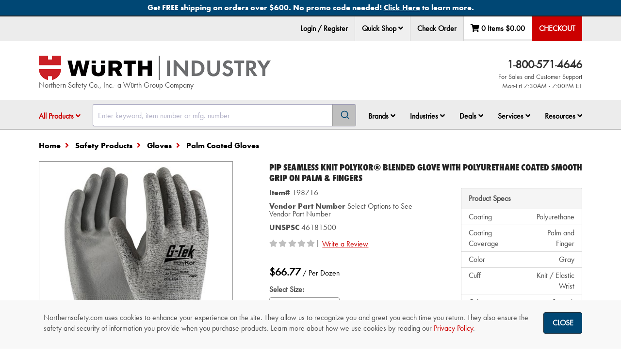

--- FILE ---
content_type: text/html; charset=utf-8
request_url: https://www.northernsafety.com/Product/198716/PIPSeamless-Knit-PolyKor-Blended-Glove-with-Polyurethane-Coated-Smooth-Grip-on-Palm-Fingers
body_size: 45204
content:
<!DOCTYPE html>
<html class="no-js" lang="en">
<head>
	<script type="text/javascript">
        var appInsights=window.appInsights||function(a){
            function b(a){c[a]=function(){var b=arguments;c.queue.push(function(){c[a].apply(c,b)})}}var c={config:a},d=document,e=window;setTimeout(function(){var b=d.createElement("script");b.src=a.url||"https://az416426.vo.msecnd.net/scripts/a/ai.0.js",d.getElementsByTagName("script")[0].parentNode.appendChild(b)});try{c.cookie=d.cookie}catch(a){}c.queue=[];for(var f=["Event","Exception","Metric","PageView","Trace","Dependency"];f.length;)b("track"+f.pop());if(b("setAuthenticatedUserContext"),b("clearAuthenticatedUserContext"),b("startTrackEvent"),b("stopTrackEvent"),b("startTrackPage"),b("stopTrackPage"),b("flush"),!a.disableExceptionTracking){f="onerror",b("_"+f);var g=e[f];e[f]=function(a,b,d,e,h){var i=g&&g(a,b,d,e,h);return!0!==i&&c["_"+f](a,b,d,e,h),i}}return c
        }({
            instrumentationKey: "38ff98c7-5772-439a-bb40-d3b7f0a4c580"
        });

        window.appInsights = appInsights, appInsights.queue && 0 === appInsights.queue.length && appInsights.trackPageView();

	</script>

		<meta charset="utf-8" />
	<meta name="viewport" content="width=device-width, initial-scale=1.0" />
	<meta name="theme-color" content="#2b3951" />
	<meta name="msvalidate.01" content="D0987933C0859134206EFB6B90DC8F57" />
	<meta name="google-site-verification" content="JsXkJB2htrP0FOAaLuefyH9w1xgpYglCiwMglESkFz8" />

	
	<meta name="description" />

			
		
	<script charset="utf-8" type="text/javascript" src="https://js.hsforms.net/forms/embed/v2.js"></script>

	<title>PIP Seamless Knit PolyKor&#174; Blended Glove with Polyurethane Coated Smooth Grip on Palm &amp; Fingers - 198716 - Northern Safety Co., Inc.</title>
	<link href="//nsimagescdn.azureedge.net//static/favicon.png" rel="shortcut icon" type="image/x-icon" />

	<link rel="stylesheet" href="/Content/algolia-reset.css" />
	<link rel="stylesheet" href="/Content/algolia-theme.css" />

		<link href="/css/ResponsiveWurth.min.css?1.0.26022.2" rel="stylesheet" media="screen" />

	<link href="/css/print.min.css?1.0.26022.2" rel="stylesheet" media="print" />

	<link href="/css/font-awesome-5.min.css?1.0.26022.2" rel="stylesheet">

	<link href="/css/font-awesome-5-shims.min.css?1.0.26022.2" rel="stylesheet">


	<style>
		input[type=text]:focus {
			box-shadow: 0 0 10px rgba(81, 203, 238, 1);
		}
	</style>
	<script src="/bundles/modernizr?v=wBEWDufH_8Md-Pbioxomt90vm6tJN2Pyy9u9zHtWsPo1"></script>

	<script src="/bundles/jquery?v=jWI0Fg_t_2j86S6sxALo650WjMFJVqi2qPg8hk4kT4M1"></script>


	<!-- BEGIN LivePerson Monitor. -->
	<script type="text/javascript">
		window.lpTag = window.lpTag || {};
		if (typeof window.lpTag._tagCount === 'undefined') {
			window.lpTag = {
				site: '43298048' || '',
				section: lpTag.section || '',
				autoStart: lpTag.autoStart === false ? false : true,
				ovr: lpTag.ovr || {},
				_v: '1.5.1',
				_tagCount: 1,
				protocol: location.protocol,
				events: {
					bind: function (app, ev, fn) { lpTag.defer(function () { lpTag.events.bind(app, ev, fn); }, 0); },
					trigger: function (app, ev, json) {
						lpTag.defer(function () { lpTag.events.trigger(app, ev, json); }, 1);
					}
				},
				defer: function (fn, fnType) {
					if (fnType == 0) {
						this._defB = this._defB || [];
						this._defB.push(fn);
					} else if (fnType == 1) {
						this._defT = this._defT || [];
						this._defT.push(fn);
					} else {
						this._defL = this._defL || [];
						this._defL.push(fn);
					}
				},
				load: function (src, chr, id) {
					var t = this;
					setTimeout(function () { t._load(src, chr, id); }, 0);
				},
				_load: function (src, chr, id) {
					var url = src;
					if (!src) {
						url = this.protocol +
							'//' +
							((this.ovr && this.ovr.domain) ? this.ovr.domain : 'lptag.liveperson.net') +
							'/tag/tag.js?site=' +
							this.site;
					}
					var s = document.createElement('script');
					s.setAttribute('charset', chr ? chr : 'UTF-8');
					if (id) {
						s.setAttribute('id', id);
					}
					s.setAttribute('src', url);
					document.getElementsByTagName('head').item(0).appendChild(s);
				},
				init: function () {
					this._timing = this._timing || {};
					this._timing.start = (new Date()).getTime();
					var that = this;
					if (window.attachEvent) {
						window.attachEvent('onload', function () { that._domReady('domReady'); });
					} else {
						window.addEventListener('DOMContentLoaded', function () { that._domReady('contReady'); }, false);
						window.addEventListener('load', function () { that._domReady('domReady'); }, false);
					}
					if (typeof (window._lptStop) == 'undefined') {
						this.load();
					}
				},
				start: function () { this.autoStart = true; },
				_domReady: function (n) {
					if (!this.isDom) {
						this.isDom = true;
						this.events.trigger('LPT', 'DOM_READY', { t: n });
					}
					this._timing[n] = (new Date()).getTime();
				},
				vars: lpTag.vars || [],
				dbs: lpTag.dbs || [],
				ctn: lpTag.ctn || [],
				sdes: lpTag.sdes || [],
				ev: lpTag.ev || []
			};
			lpTag.init();
		} else {
			window.lpTag._tagCount += 1;
		}
	</script>
	<!-- END LivePerson Monitor. -->
	<!-- Check if LivePerson is loaded -->
	<script>
		/**
	 * Checks if the LivePerson API is loaded and indicates an "on" state.
	 * Based on analysis, the "on" state is indicated by the presence of
	 * specific objects within window.lpTag.taglets (e.g., "overlay").
	 *
	 */
		function isLivePersonApiReady() {
			// Check for the main object and a commonly used API function
			const baseApiReady = window.lpTag && typeof window.lpTag.newPage === 'function';
			// Check for the taglets object and a key indicating the "on" state (e.g., "overlay")
			const tagletsIndicateOn = window.lpTag && window.lpTag.taglets && typeof window.lpTag.taglets.overlay === 'object'; // You could also check for lpAnimate, etc.

			if (baseApiReady && tagletsIndicateOn) {
				return true;
			} else if (baseApiReady && !tagletsIndicateOn) {
				return false;
			} else {
				return false;
			}
		}

		/**
		 * Function to execute when LivePerson is confirmed as ready and "on".
		 */
		function onLivePersonReady() {
			// Make the chat link visible
			$('.live-chat-link').removeClass('hidden');
		}

		/**
		 * Function to execute if LivePerson does not become ready/"on" within the time limit.
		 */
		function onLivePersonTimeout() {
			console.warn("TIMEOUT: LivePerson did not load or turn ON within 3 minutes.");
		}
	</script>
	<!-- Google Tag Manager -->
	<script>
		(function (w, d, s, l, i) {
			w[l] = w[l] || []; w[l].push({
				'gtm.start':
					new Date().getTime(), event: 'gtm.js'
			}); var f = d.getElementsByTagName(s)[0],
				j = d.createElement(s), dl = l != 'dataLayer' ? '&l=' + l : ''; j.async = true; j.src =
					'https://www.googletagmanager.com/gtm.js?id=' + i + dl; f.parentNode.insertBefore(j, f);
		})(window, document, 'script', 'dataLayer', 'GTM-MPB7RTK');</script>
	<!-- End Google Tag Manager -->

	
</head>
<body class="body-content ng-cloak" ng-app="ns" ng-cloak data-open-modals="0">
	<script src="https://www.google.com/recaptcha/api.js?render=6Le3mYMUAAAAAF9JwZausmE2p1RnW_bkag940yI6"></script>

	
		<div style="position: absolute; top: 0; z-index: -1;" class="hidden-print">
			<ul tabindex="0">
				<li><a id="SkipToContentLink" href="#SkipToContent">Skip to Content</a></li>
			</ul>
		</div>
		<script>
			$("#SkipToContentLink").on("click", function () {
				var skipTo = "#" + this.href.split('#')[1];
				$(skipTo).attr('tabindex', -1).on('blur focusout', function () {
					$(this).removeAttr('tabindex');
				}).focus();
			});
		</script>
	<!-- Northern Ecom is up -->
	<div onclick="void(0)">
            <div ng-controller="cartSummaryController as summaryController">
                <nav>
                    

<div top-action-bar id="top-action-bar" class="navbar navbar-default navbar-fixed-top hidden-print" window-size ng-if="isLargeScreen()">

    <section aria-label="Promotional Banners">
                    <div class="global-banner-link" ng-controller="analyticsController as analyticsController" ng-init="true ? analyticsController.trackPromotionEvent('view_promotion', 'Other', '1', '', 'Free Shipping Policy Landing Page') : ''">
                        <div id="globalbanner-1" class="global-banner text-center">
                            <a ng-click="true ? analyticsController.trackPromotionEvent('select_promotion', 'Other', '1', '', 'Free Shipping Policy Landing Page') : ''" href="/free-shipping?banner=Global_Bottom" aria-label="Bottom Global Banner - Get FREE shipping on orders over $600. No promo code needed! <span class='underline'>Click Here</span> to learn more.">
                                <span>Get FREE shipping on orders over $600. No promo code needed! <span class='underline'>Click Here</span> to learn more. </span>
                            </a>
                        </div>
                    </div>
    </section>
    <div class="container">
            <ul class="nav navbar-nav navbar-left" ng-controller="analyticsController as analyticsController" ng-mouseup="analyticsController.trackLiveChatEvent('Header')">
                <li role="menuitem" class="live-chat">
                    <!-- BEGIN LivePerson Button Code -->
                    <div id="lpButDivID-1438977823350"></div>
                    <!-- END LivePerson Button code -->
                </li>
            </ul>
        <ul class="nav navbar-nav navbar-right" role="menubar" ng-controller="analyticsController as analyticsController" id="top-bar">

                <li role="none">
                    <a role="menuitem" href="/MyAccount/Login?returnUrl=/Product/198716/PIPSeamless-Knit-PolyKor-Blended-Glove-with-Polyurethane-Coated-Smooth-Grip-on-Palm-Fingers" ng-click="analyticsController.trackNavClickGA4('Login / Register')">
                        Login / Register
                    </a>
                </li>
            
                <li role="menuitem" class="dropdown" ng-click="analyticsController.trackQuickShopClick();">
                    <div class="sr-only">Quick Shop</div>
                    <button data-toggle="dropdown" class="dropdown-toggle" id="qs-toggle">
                        Quick Shop <i class="fa fa-angle-down" role="button" aria-haspopup="dialog" aria-controls="quick-shop-dropdown" tabindex="0"
                                      ng-init="isQuickShopClicked = false" ng-click="isQuickShopClicked = !isQuickShopClicked;"></i>
                    </button>

                    <div class="dropdown-menu right quickshop" id="quick-shop-dropdown" role="dialog">
                        <form novalidate="novalidate" id="topBarQuickShopForm" name="topBarQuickShopForm" ng-controller="quickShopController as controller">
                            <div class="col-md-6 qs-col-left">
                                <div class="form-group clearfix" aria-hidden="true">
                                    <div class="col-md-8">
                                        <label>Item Number</label>
                                    </div>
                                    <div class="col-md-4">
                                        <label>Qty</label>
                                    </div>
                                </div>
                                <div ng-repeat="i in [0,1,2]">
                                    <quick-shop-line ng-attr-id="{{'topQuickShopLine' + i}}" index="i" line="controller.topQuickShop.quickShopItems[i]"></quick-shop-line>
                                </div>
                            </div>
                            <div class="col-md-6 qs-col-right">
                                <div class="form-group clearfix" aria-hidden="true">
                                    <div class="col-md-8">
                                        <label>Item Number</label>
                                    </div>
                                    <div class="col-md-4">
                                        <label>Qty</label>
                                    </div>
                                </div>
                                <div ng-repeat="i in [3,4,5]">
                                    <quick-shop-line ng-attr-id="{{'topQuickShopLine' + i}}" index="i" line="controller.topQuickShop.quickShopItems[i]"></quick-shop-line>
                                </div>
                            </div>
                            <div class="pad-top-15 pad-bottom-15">
                                <div class="col-md-5 col-md-offset-7">
                                    <button class="btn btn-success btn-block" ng-click="controller.addToCartFromTopActionBar(topBarQuickShopForm)"
                                            btn-spin reset-action="reset-quickShopAdd-spinner" aria-label="Add to cart">
                                        Add To Cart
                                    </button>
                                </div>
                            </div>
                        </form>
                    </div>
                </li>

                <li><a href="/CheckOrder" role="menuitem">Check Order</a></li>

            <li id="quickview-toggle" class="dropdown quick-view" data-ng-controller="quickCartController as quickCartController" style="min-width: 134px; height: 47px; display: flex; justify-content: space-around;">
	<a href="/Cart" aria-label="Edit Cart" cart-totals="summaryController.cart" role="menuitem" ng-if="summaryController.isResultFetched" class="quickview-cart"></a>
	<div ng-if="!summaryController.isResultFetched" class="loading-background" style="width: 100%"></div>
	<div class="sr-only">Your Cart Summary: <span cart-totals="summaryController.cart"></span></div>
</li>

            <li class="dropdown top-checkout">
                <a ng-if="summaryController.isPunchOutSession()" class="checkout-btn" href="/cart/checkout/punchout" aria-label="Punchout" role="menuitem">PunchOut</a>
                <div ng-if="!summaryController.isPunchOutSession()">
                        <a class="checkout-btn" ng-click="summaryController.checkOut()" enter-keypress="summaryController.checkOut()" id="checkout-button" tabindex="0" aria-label="Checkout" role="menuitem">Checkout</a>
                </div>
            </li>
        </ul>

    </div>


    <exit-voucher-modal></exit-voucher-modal>

            <script>
                document.addEventListener('DOMContentLoaded', function () {
                    document.body.classList.add('global-banner-pad');
                });
            </script>

    <script>
        const body = document.body;

        document.addEventListener('DOMContentLoaded', function () {
            buildPaddingTop();
        });
        document.addEventListener('voucher-top-bar:banner-loaded', function () {
            buildPaddingTop();
        });

        function buildPaddingTop() {
            const doublePad = 'double-banner-pad';
            const triplePad = 'triple-banner-pad';
            const voucherBannerId = 'voucherbanner';
            const voucherBanner = document.getElementById(voucherBannerId);
            const voucherBannerPadding = 'voucher-banner-pad';

            if ($("#globalbanner").hasClass("global-banner") && $("#covidbanner").hasClass("covid-banner") && $("#" + voucherBannerId).hasClass("voucher-banner")) {
                body.classList.remove(doublePad);
                body.classList.add(triplePad);
            }
            else if ($("#globalbanner").hasClass("global-banner") && $("#covidbanner").hasClass("covid-banner")) {
                body.classList.remove(triplePad);
                body.classList.add(doublePad);
            }
            else if (voucherBanner && !document.body.classList.contains(voucherBannerPadding)) {
                body.classList.add(voucherBannerPadding);
            }
        }
    </script>
</div>

<div class="modal hidden-print" id="qs-error-modal">
    <div class="modal-dialog">
        <div class="modal-content clearfix">
            <div class="modal-header">
                <a href="#" class="close" data-dismiss="modal"><span aria-hidden="true" class="control-icon-close"></span><span class="sr-only">Close</span></a>
                <h4 class="modal-title">Quick Shop Error</h4>
            </div>
            <div class="modal-body">
                <div class="row">
                    <div class="col-md-12">
                        <p id="pErrorMsg"></p>
                    </div>
                    <div class="col-md-12 text-right">
                        <button class="btn btn-default" data-dismiss="modal" aria-label="OK">OK</button>
                    </div>
                </div>
            </div>
        </div>
    </div>
</div>


                </nav>


<nav window-size aria-label="Navigation Container">
	<div class="hidden-print" data-ng-controller="quickCartController as quickCartController">
		<div ng-if="isSmallScreen()">
							<section aria-label="Promotional Banners">
								<div class="global-banner-link" ng-controller="analyticsController as analyticsController" ng-init="true ? analyticsController.trackPromotionEvent('view_promotion', 'Other', '1', '', 'Free Shipping Policy Landing Page') : ''">
									<div id="globalbanner-1" class="global-banner text-center">
										<a ng-click="true ? analyticsController.trackPromotionEvent('select_promotion', 'Other', '1', '', 'Free Shipping Policy Landing Page') : ''" href="/free-shipping?banner=Global_Bottom" aria-label="Bottom Global Banner - Get FREE shipping on orders over $600. No promo code needed! <span class='underline'>Click Here</span> to learn more.">
											<span>Get FREE shipping on orders over $600. No promo code needed! <span class='underline'>Click Here</span> to learn more. </span>
										</a>
									</div>
								</div>
				</section>
						<exit-voucher-modal></exit-voucher-modal>

			<section>
				<div class="sr-only">Impersonated User Data</div>
			</section>
		</div>

		<nav id="mobile-nav" class="navbar navbar-default navbar-static-top visible-sm visible-xs">
			<div class="sr-only">Quick links to the main menu, product search, and your cart details</div>
			<div class="container" ng-if="isSmallScreen()">
				<div class="row">
					<div class="col-xs-2 col-sm-1 text-center">
						<a data-toggle="offcanvas" data-target="#left-menu-mobile" data-canvas="body" aria-label="Open Main Menu" aria-controls="left-menu-mobile" type="button" href="#"><i class="fa fa-fw fa-bars"></i> </a>
					</div>
						<div class="col-xs-8 col-sm-10 fa-12 text-center">
								<a href="/"><img src="//nsimagescdn.azureedge.net//static/wurth-ind-logo-horizontal.png" alt="Wurth Industry" class="mobile-logo"> </a>
							Northern Safety Co., Inc.- a W&uuml;rth Group Company
						</div>
					<div class="col-xs-2 col-sm-1 text-center">
						<div data-toggle="offcanvas" data-target="#right-menu-mobile" data-placement="right" data-canvas="body" data-ng-click="quickCartController.loadCart()" aria-label="View Cart Details" aria-controls="right-menu-mobile">
							<span class="fa-stack" id="mobile-cart-count">
								<i class="fa fa-fw fa-shopping-cart fa-stack-2x cart-icon"></i>
								<i class="fa fa-stack-1x fa-circle item-count-background" ng-if="summaryController.cart.cartLines.length"></i>
								<i class="fa fa-stack-1x item-count">{{summaryController.cart.cartLines.length ? summaryController.cart.cartLines.length : "" }}</i>
							</span>
						</div>
					</div>
				</div>
			</div>

				<div class="mobile-search visible-sm visible-xs" id="mobile-search">
					<div class="container">
						<div id="algolia-autocomplete-sm"></div>
					</div>
				</div>
		</nav>
		<div id="left-menu-mobile" class="navmenu navmenu-default navmenu-fixed-left offcanvas hidden-md hidden-lg" aria-labelledby="main-nav-title" ng-if="isSmallScreen()">
			<aside>
				<div class="sr-only" id="main-nav-title">Main Site Navigation Tabs</div>
				<div class="mobile-nav-header clearfix">
					<span class="pull-right"><a data-toggle="offcanvas" data-target="#left-menu-mobile" data-canvas="body" aria-label="Close Main Menu" aria-controls="left-menu-mobile" href=""> <i class="fa fa-2x fa-chevron-circle-left"></i></a></span>
						<span class="pull-left pad-top-5">Wurth Industry</span>
				</div>

				<div>
                    <ul class="nav nav-tabs" role="tablist" tabindex="0">
                            <li role="presentation" class="active"><a data-target="#menu" href="#" aria-controls="menu" role="tab" data-toggle="tab" aria-label="Menu" id="menu-tab" tabindex="-1" type="button">Menu</a></li>

                                <li role="presentation" class=""><a href="/MyAccount/Login" aria-label="login" id="login-tab">Login</a></li>

                        <li><a data-target="#help" href="#" aria-controls="help" role="tab" data-toggle="tab" aria-label="Help" id="help-tab" type="button" tabindex="-1">Help</a></li>
                    </ul>
					<nav>
						<h3 class="sr-only">Tabbed Menu Content</h3>
						<div class="tab-content mobile-li" ng-controller="analyticsController as analyticsController">
							<div role="tabpanel" class="tab-pane  active" id="menu" aria-labelledby="menu-tab" tabindex="0">
								<ul>
									<li role="presentation" id="shop-products">
										<a class="collapsed" data-toggle="collapse" data-target="#products-menu-mobile" href="" (click)="$event.preventDefault()">All Products</a>
										<div id="products-menu-mobile" class="mobile-sub collapse">



<ul>
            <li>
                <a class="collapsed" href="/categories/safety-products" ng-click="analyticsController.trackNavClickGA4('Shop Products - ' + $event.target.innerText)">Safety Products</a>
            </li>
            <li>
                <a class="collapsed" href="/categories/industrial-supplies" ng-click="analyticsController.trackNavClickGA4('Shop Products - ' + $event.target.innerText)">Industrial Supplies</a>
            </li>
            <li>
                <a class="collapsed" href="/categories/first-aid" ng-click="analyticsController.trackNavClickGA4('Shop Products - ' + $event.target.innerText)">First Aid</a>
            </li>
            <li>
                <a class="collapsed" href="/categories/signs" ng-click="analyticsController.trackNavClickGA4('Shop Products - ' + $event.target.innerText)">Signs</a>
            </li>
            <li>
                <a class="collapsed" href="/categories/janitorial" ng-click="analyticsController.trackNavClickGA4('Shop Products - ' + $event.target.innerText)">Janitorial</a>
            </li>
            <li>
                <a class="collapsed" href="/categories/material-handling" ng-click="analyticsController.trackNavClickGA4('Shop Products - ' + $event.target.innerText)">Material Handling</a>
            </li>
            <li>
                <a class="collapsed" href="/categories/facility-maintenance" ng-click="analyticsController.trackNavClickGA4('Shop Products - ' + $event.target.innerText)">Facility Maintenance</a>
            </li>
        <li class="new-product-navlink"><a class="collapsed" href="/New-Product-Showcase" ng-click="analyticsController.trackNavClickGA4('Shop Products - ' + $event.target.innerText)">New Product Showcase</a></li>
                <li><a class="collapsed" href="/cold-weather-work-gear" ng-click="analyticsController.trackNavClickGA4('Shop Products - ' + $event.target.innerText)">Cold Weather Work Gear</a></li>
</ul>
										</div>
									</li>
									<li role="presentation">
										<a class="collapsed" data-toggle="collapse" data-target="#brands-menu-mobile" href="" (click)="$event.preventDefault()">Brands</a>
										<div id="brands-menu-mobile" class="mobile-sub collapse">
											<ul>
												<li role="presentation"><a href="/Brands/" ng-click="analyticsController.trackNavClickGA4('Shop Brands - ' + $event.target.innerText)">Shop All Brands</a></li>
												<li role="presentation"><a href="/Brands/NSI" ng-click="analyticsController.trackNavClickGA4('Shop Brands - ' + $event.target.innerText)">NSI</a></li>
												<li role="presentation"><a href="/Brand/Wurth" ng-click="analyticsController.trackNavClickGA4('Shop Brands - ' + $event.target.innerText)">Würth Brand Products</a></li>
														<li role="presentation"><a href="/brands/3M" ng-click="analyticsController.trackNavClickGA4('Shop Brands - ' + $event.target.innerText)">3M Products</a></li>
														<li role="presentation"><a href="/brand/Acme" ng-click="analyticsController.trackNavClickGA4('Shop Brands - ' + $event.target.innerText)">Acme</a></li>
														<li role="presentation"><a href="/brand/Ansell" ng-click="analyticsController.trackNavClickGA4('Shop Brands - ' + $event.target.innerText)">Ansell</a></li>
														<li role="presentation"><a href="/brand/dewalt" ng-click="analyticsController.trackNavClickGA4('Shop Brands - ' + $event.target.innerText)">DeWALT</a></li>
														<li role="presentation"><a href="/brand/dupont" ng-click="analyticsController.trackNavClickGA4('Shop Brands - ' + $event.target.innerText)">DuPont</a></li>
														<li role="presentation"><a href="/Brand/Ergodyne" ng-click="analyticsController.trackNavClickGA4('Shop Brands - ' + $event.target.innerText)">Ergodyne</a></li>
														<li role="presentation"><a href="/brand/FallTech" ng-click="analyticsController.trackNavClickGA4('Shop Brands - ' + $event.target.innerText)">FallTech </a></li>
														<li role="presentation"><a href="/brand/Master-Lock" ng-click="analyticsController.trackNavClickGA4('Shop Brands - ' + $event.target.innerText)">Master Lock</a></li>
														<li role="presentation"><a href="/brand/moldex" ng-click="analyticsController.trackNavClickGA4('Shop Brands - ' + $event.target.innerText)">Moldex</a></li>
														<li role="presentation"><a href="/brand/MSA" ng-click="analyticsController.trackNavClickGA4('Shop Brands - ' + $event.target.innerText)">MSA</a></li>
														<li role="presentation"><a href="/brand/National-Safety-Apparel" ng-click="analyticsController.trackNavClickGA4('Shop Brands - ' + $event.target.innerText)">National Safety Apparel</a></li>
														<li role="presentation"><a href="/brand/PIP" ng-click="analyticsController.trackNavClickGA4('Shop Brands - ' + $event.target.innerText)">PIP </a></li>
														<li role="presentation"><a href="/brand/SC-Johnson" ng-click="analyticsController.trackNavClickGA4('Shop Brands - ' + $event.target.innerText)">SC Johnson Professional</a></li>
														<li role="presentation"><a href="/brand/sqwincher" ng-click="analyticsController.trackNavClickGA4('Shop Brands - ' + $event.target.innerText)">Sqwincher</a></li>


											</ul>
										</div>
									</li>
									<li>
										<a class="collapsed" href="" data-toggle="collapse" data-target="#industries-menu-mobile">Industries</a>
										<div id="industries-menu-mobile" class="mobile-sub collapse">
											<ul>
													<li role="presentation"><a role="menuitem" href="/Air-Transportation">Air Transportation</a></li>
													<li role="presentation"><a role="menuitem" href="/Commercial_Specialty_Vehicle">Commercial &amp; Specialty Vehicle </a></li>
													<li role="presentation"><a role="menuitem" href="/Construction">Construction</a></li>
													<li role="presentation"><a role="menuitem" href="/First-Responders">First Responders</a></li>
													<li role="presentation"><a role="menuitem" href="/Food">Food </a></li>
													<li role="presentation"><a role="menuitem" href="/manufacturing">Manufacturing</a></li>
													<li role="presentation"><a role="menuitem" href="/Oil-Gas">Oil and Gas</a></li>
													<li role="presentation"><a role="menuitem" href="/Pulp-Paper">Pulp and Paper</a></li>
													<li role="presentation"><a role="menuitem" href="/Rail">Rail</a></li>
													<li role="presentation"><a role="menuitem" href="/Utilities">Utilities</a></li>
											</ul>
										</div>
									</li>
									<li>
										<a class="collapsed" data-toggle="collapse" data-target="#deals-menu-mobile" href="" (click)="$event.preventDefault()">Shop Deals</a>
										<div id="deals-menu-mobile" class="mobile-sub collapse">
											<ul>
												<li role="presentation"><a class="collapsed" href="/Sale" ng-click="analyticsController.trackNavClickGA4('Shop Deals - ' + $event.target.innerText)">Sale</a></li>
												<li role="presentation"><a class="collapsed" href="/Clearance" ng-click="analyticsController.trackNavClickGA4('Shop Deals - ' + $event.target.innerText)">Clearance</a></li>
													<li role="presentation"><a class="collapsed" href="/Closeout-Deals" ng-click="analyticsController.trackNavClickGA4('Shop Deals - ' + $event.target.innerText)">Closeout Sale</a></li>
											</ul>
										</div>
									</li>
									<li role="presentation">
										<a class="collapsed" data-toggle="collapse" data-target="#services-menu-mobile" href="" (click)="$event.preventDefault()">Services</a>
										<div>
											<ul id="services-menu-mobile" class="mobile-sub collapse">	
												<li role="presentation"><a href="/Wurth-Professional-Solutions" ng-click="analyticsController.trackNavClickG4WithType(('Services - ' + $event.target.innerText), 'services')">Würth Professional Solutions™</a></li>
														<li role="presentation"><a href="/Corporate-Accounts"  ng-click="analyticsController.trackNavClickG4WithType(('Services - ' + $event.target.innerText), 'services')">Corporate Accounts</a></li>
														<li role="presentation"><a href="/government-contracts"  ng-click="analyticsController.trackNavClickG4WithType(('Services - ' + $event.target.innerText), 'services')">Government Contracts</a></li>
														<li role="presentation"><a href="/Industrial3DPrinting"  ng-click="analyticsController.trackNavClickG4WithType(('Services - ' + $event.target.innerText), 'services')">Industrial 3D Printing </a></li>
														<li role="presentation"><a href="/advantage-plus-rx-safety-eyewear"  ng-click="analyticsController.trackNavClickG4WithType(('Services - ' + $event.target.innerText), 'services')">WPS™ Advantage+ Rx Safety Eyewear</a></li>
														<li role="presentation"><a href="/logo-it"  ng-click="analyticsController.trackNavClickG4WithType(('Services - ' + $event.target.innerText), 'services')">WPS™ Custom Express Printing </a></li>
														<li role="presentation"><a href="/Direct-Connect-Analytics"  ng-click="analyticsController.trackNavClickG4WithType(('Services - ' + $event.target.innerText), 'services')">WPS™ DirectConnect&#174; Analytics</a></li>
														<li role="presentation"><a href="/vend"  ng-click="analyticsController.trackNavClickG4WithType(('Services - ' + $event.target.innerText), 'services')">WPS™ DirectConnect&#174; Inventory Solutions</a></li>
														<li role="presentation"><a href="/Clothing-Program"  ng-click="analyticsController.trackNavClickG4WithType(('Services - ' + $event.target.innerText), 'services')">WPS™ Employee Clothing Program</a></li>
														<li role="presentation"><a href="/Direct-Connect-employee-voucher-program"  ng-click="analyticsController.trackNavClickG4WithType(('Services - ' + $event.target.innerText), 'services')">WPS™ Employee Voucher Program</a></li>
														<li role="presentation"><a href="/shoe-express"  ng-click="analyticsController.trackNavClickG4WithType(('Services - ' + $event.target.innerText), 'services')">WPS™ Shoe Express</a></li>
														<li role="presentation"><a href="/technical-services"  ng-click="analyticsController.trackNavClickG4WithType(('Services - ' + $event.target.innerText), 'services')">WPS™ Technical Services</a></li>

											</ul>
										</div>
									</li>
									<li role="presentation">
										<a class="collapsed" data-toggle="collapse" data-target="#resources-menu-mobile" href="" (click)="$event.preventDefault()">Resources</a>
										<div id="resources-menu-mobile" class="mobile-sub collapse">
											<ul>
												<li role="presentation"><a class="collapsed" href="/Order-Support" ng-click="analyticsController.trackNavClickGA4('Resources - ' + $event.target.innerText)">Order Support</a></li>
												<li role="presentation"><a class="collapsed" href="/News" ng-click="analyticsController.trackNavClickGA4('Resources - ' + $event.target.innerText)">News &amp; Information</a></li>
												<li role="presentation"><a class="collapsed" href="/Glossary" ng-click="analyticsController.trackNavClickGA4('Resources - ' + $event.target.innerText)">Glossary of Terms</a></li>
												<li role="presentation"><a class="collapsed" href="/Selection-Guides" ng-click="analyticsController.trackNavClickGA4('Resources - ' + $event.target.innerText)">Product Selection Guides</a></li>
												<li role="presentation"><a class="collapsed" href="https://video.northernsafety.com/" ng-click="analyticsController.trackNavClickGA4('Resources - ' + $event.target.innerText); analyticsController.trackVideoSiteView()">Video Library</a></li>
													<li role="presentation"><a class="collapsed" href="/Webinars" ng-click="analyticsController.trackNavClickGA4('Resources - ' + $event.target.innerText)">Webinars</a></li>
													<li role="presentation"><a class="collapsed" href="/Emergency-Preparedness" ng-click="analyticsController.trackNavClickGA4('Resources - ' + $event.target.innerText)">Emergency Preparedness</a></li>
											</ul>
										</div>
									</li>

										<li role="presentation"><a class="collapsed" href="/Cart/Quick-Shop" ng-click="analyticsController.trackNavClickGA4($event.target.innerText)">Quick Shop</a></li>
								</ul>
								<div class="mobile-social">
									<a href="https://www.facebook.com/WurthNSI" target="_blank" ng-click="analyticsController.trackNavClickGA4('Facebook')" aria-label="NSI On Facebook"><i class="fa fa-facebook-square fa-3x"></i></a>
									<a href="https://www.linkedin.com/WurthNSI" target="_blank" ng-click="analyticsController.trackNavClickGA4('LinkedIn')" aria-label="NSI On LinkedIn"><i class="fa fa-linkedin-square fa-3x"></i></a>
									<a href="https://www.youtube.com/&#64;WurthNSI" target="_blank" ng-click="analyticsController.trackNavClickGA4('YouTube')" aria-label="NSI On YouTube"><i class="fa fa-youtube-play fa-3x"></i></a>
								</div>
							</div>

								<div ng-if="!quickCartController.isPunchOutSession()" role="tabpanel" class="tab-pane " id="myaccount" aria-labelledby="account-tab" tabindex="0">
									<ul>
										<li role="presentation" class="pad-left-15 pad-right-15">
											<span class="bold">
												<label for="ordernum_mobile">Check Order Status</label>
											</span>
										</li>
										<li role="presentation" class="pad-left-15 pad-right-15">
											<form novalidate="novalidate" action="/MyAccount/OrderDetails" id="TrackOrderFormMobile" method="get">
												<div class="input-group">
													<input type="text" class="form-control margin-top-10" name="ordernumber" id="ordernum_mobile" placeholder="Enter Order #" />
													<span class="input-group-btn">
														<button type="submit" class="btn btn-default" id="trackOrderMobileBtn" aria-label="Go">Go <i class="fa fa-fw fa-chevron-right orange"></i></button>
													</span>
												</div>
											</form>
										</li>
									</ul>

									<ul class="user-info" ng-controller="loginController as loginController">
										<li role="presentation">You are logged in as:</li>
											<li role="presentation" class="bold"> </li>
										<li role="presentation" class="pad-top-15"><a href="/MyAccount/Logout" ng-click="loginController.trackLogout(); analyticsController.trackNavClickGA4('My Account - ' + $event.target.innerText)" aria-label="Log Out"><i class="fa fa-fw fa-caret-right"></i>Logout</a></li>
										<li role="presentation"><a href="/MyAccount/LoginDifferentUser" ng-click="loginController.trackLogout(); analyticsController.trackNavClickGA4('My Account - ' + $event.target.innerText)" aria-label="Log in as different user"><i class="fa fa-fw fa-caret-right"></i>Login as different user</a></li>
									</ul>
									<ul>
										<li role="presentation"><a href="/MyAccount" class="bold collapsed" ng-click="analyticsController.trackNavClickGA4('My Account - ' + $event.target.innerText)">Account Home</a></li>
										<li role="presentation"><a href="/MyAccount/AddressShipMethods" class="bold collapsed" ng-click="analyticsController.trackNavClickGA4('My Account - ' + $event.target.innerText)">Address &amp; Shipping Methods</a></li>
										<li role="presentation"><a href="/MyAccount/OrderHistory" class="bold collapsed" ng-click="analyticsController.trackNavClickGA4('My Account - ' + $event.target.innerText)">Order History</a></li>
																					<li role="presentation"><a href="/MyAccount/Invoices" class="bold collapsed" ng-click="analyticsController.trackNavClickGA4('My Account - ' + $event.target.innerText)">Invoices</a></li>
																															<li role="presentation"><a href="/MyAccount/ChangeEmailAndPassword" class="bold collapsed" ng-click="analyticsController.trackNavClickGA4('My Account - ' + $event.target.innerText)">Login &amp; Password</a></li>
										<li role="presentation"><a href="/MyAccount/ContactPreferences" class="bold collapsed" ng-click="analyticsController.trackNavClickGA4('My Account - ' + $event.target.innerText)">Contact Preferences</a></li>
									</ul>
								</div>

							<div role="tabpanel" class="tab-pane" id="help" aria-labelledby="help-tab" tabindex="0">
								<a href="tel:1-800-571-4646" ng-click="analyticsController.trackNavClickGA4('For sales & customer service');analyticsController.trackPhoneClick('1-800-571-4646')">
									<div class="pad-10">
										<div class="help-drop-icon">
											<span class="fa fa-3x fa-phone-square"></span>CALL
										</div>
										<div class="help-drop-text">
											<div class="help-title-lg">1-800-571-4646</div>
											<span>For Sales &amp; Customer Support</span> <span>7:30am - 7:00pm ET, Mon-Fri</span>
										</div>
										<div class="clearfix"></div>
									</div>
								</a>
								<hr />
								<div class="live-chat-link hidden">
									<a href="#" class="live-chat-icon live-chat-trigger">
										<div class="pad-10">
											<div class="help-drop-icon">
												<span class="fa fa-3x fa-comments-o"></span>CHAT
											</div>
											<div class="help-drop-text" ng-click="analyticsController.trackLiveChatEvent('Help Nav'); analyticsController.trackNavClickGA4('top nav', 'Live help')">
												<div class="help-title-sm">Live Help</div>
												<span>Available from</span> <span>8:00am - 5:00pm ET, Mon-Fri</span>
											</div>
											<div class="clearfix"></div>
										</div>
									</a>
									<hr />
								</div>
								<a href="/Email-Us/CustomerService" ng-click="analyticsController.trackNavClickGA4('Send us a message'); analyticsController.trackContactUsStart()">
									<div class="pad-10">
										<div class="help-drop-icon">
											<span class="fa fa-3x fa-pencil-square-o"></span>EMAIL
										</div>
										<div class="help-drop-text">
											<div class="help-title-sm">Send us a message</div>
											<span>Use our contact form or email</span> <span class="small">CustomerService@wurthindustry.com</span>
										</div>
										<div class="clearfix"></div>
									</div>
								</a>
								<hr />
								<a href="/faq" ng-click="analyticsController.trackNavClickGA4('Frequently Asked Questions')">
									<div class="pad-10">
										<div class="help-drop-icon">
											<span class="fa fa-3x fa-question-circle"></span>F.A.Q.
										</div>
										<div class="help-drop-text">
											<div class="help-title-lg">Frequently Asked Questions</div>
										</div>
										<div class="clearfix"></div>
									</div>
								</a>
								<hr />
								<div class="text-center">
									<a href="/Contact" ng-click="analyticsController.trackNavClickGA4($event.target.innerText); analyticsController.trackContactUsView()"><i class="fa fa-caret-right fa-fw"></i>More ways to contact us</a>
								</div>
								<hr />
							</div>
						</div>
					</nav>
				</div>
			</aside>
		</div>
		<div id="right-menu-mobile" class="navmenu navmenu-default navmenu-fixed-right offcanvas hidden-md hidden-lg" ng-if="isSmallScreen()">
			<div class="mobile-cart">
    <div class="mobile-cart-header clearfix">
        <span class="pull-left"><a data-toggle="offcanvas" data-target="#right-menu-mobile" data-canvas="body"  aria-label="Cart" href="" (click)="$event.preventDefault()"> <i class="fa fa-2x fa-chevron-circle-right"></i></a></span>
        <span class="pull-right pad-top-5 text-right">Your Shopping Cart </span>
    </div>
    <div class="mobile-cart-top clearfix">
        <div class="col-xs-6">
            <div class="pad-top-10">
                <span>{{quickCartController.cart.cartLines.length}} Items</span> <strong>{{quickCartController.cart.getSubtotal()|currency}}</strong>
            </div>
        </div>
        <div class="col-xs-6" ng-show="!quickCartController.isPunchOutSession()">
            <button class="btn btn-success btn-block" button-spinner="quickCartController.goToCart()" ng-show="quickCartController.isCheckoutPage()"  aria-label="Edit Cart">EDIT CART</button>
            <button class="btn btn-success btn-block" button-spinner="quickCartController.goToCheckout()" ng-show="!quickCartController.isCheckoutPage()"  aria-label="Checkout" href="" (click)="$event.preventDefault()">CHECKOUT</button>
        </div>
        <div class="col-xs-6" ng-show="quickCartController.isPunchOutSession()">
            <a class="btn btn-success btn-block" button-spinner="quickCartController.goToPunchOut()"  aria-label="PUNCHOUT">PUNCHOUT</a>
        </div>
    </div>
    <div class="mobile-cart-items">
        <div class="mobile-cart-item clearfix" data-ng-if="!quickCartController.cartIsEmpty()" data-ng-repeat="cartLine in quickCartController.cart.cartLines">
            <div class="row">
                <div class="col-xs-12">
                    <a aria-label="{{cartLine.brand + " " + cartLine.materialName}}" href={{cartLine.materialBaseNumber|ecommerceMaterialDetailsUrl:cartLine.brand:cartLine.materialName:cartLine.materialNumber}}>{{cartLine.brand + " " + cartLine.materialName}}</a>
                </div>
            </div>
            <div class="row pad-top-10">
                <div class="col-xs-9">Item #: {{cartLine.materialNumber}} | Qty: {{cartLine.quantity}}</div>
                <div class="col-xs-3 text-right">
                    <strong ng-class="{'red':cartLine.isSale }">{{cartLine.linePrice|currency}}</strong>
                </div>
            </div>
        </div>
    </div>
    <div class="mobile-cart-total pad-top-10">
        <div data-ng-if="!quickCartController.cartIsEmpty()" class="col-xs-12 text-right">
            Cart Total: <strong>{{quickCartController.cart.getSubtotal()|currency}}</strong>
        </div>
        <div data-ng-if="quickCartController.cartIsEmpty() && !quickCartController.isCartLoading()" class="col-xs-12 text-center">Your shopping cart is empty.</div>
    </div>
    <div class="col-xs-12 pad-top-15" ng-show="!quickCartController.isPunchOutSession()">
        <a class="btn btn-success btn-block" button-spinner="quickCartController.goToCheckout()" aria-label="Checkout" href="" (click)="$event.preventDefault()">CHECKOUT NOW</a>
    </div>
    <div class="col-xs-12 pad-top-15" ng-show="quickCartController.isPunchOutSession()">
        <button class="btn btn-success btn-block" button-spinner="quickCartController.goToPunchOut()" aria-label="PUnchout">PUNCHOUT</button>
    </div>
    <div class="col-xs-12">
        <a class="btn btn-default btn-block" button-spinner="quickCartController.goToCart()" aria-label="Edit my cart" href="" (click)="$event.preventDefault()">EDIT MY CART</a>
    </div>
    <div class="col-xs-12">
        <a data-toggle="offcanvas" data-target="#right-menu-mobile" data-canvas="body" class="btn btn-default btn-block" aria-label="Continue Shopping" href="" (click)="$event.preventDefault()">CONTINUE SHOPPING</a>
    </div>
</div>
		</div>
	</div>
</nav>
                <div class="print-header visible-print-block clearfix" id="printHeaderId">
	<div class="logo">
	<img src="//nsimagescdn.azureedge.net//static/wurth-ind-logo-vertical.png" alt="Wurth Industry" border="0" width="165" height="50" class="img-responsive" />     
	</div>
    <p id="callCenterSchedule">
        <span class="phone">1-800-571-4646</span><br />
        For sales &amp; customer support<br />
        <em>7:30 am - 7:00 pm ET, Mon-Fri</em>
    </p>
    <p id="contactAddress">
        Northern Safety Co., Inc.
        <br>PO Box 4250, Utica, NY 13504-4250<br />
        <span class="phone">Phone:</span> 1-800-571-4646<br />
        <span class="phone">Fax:</span> 1-800-635-1591
    </p>
</div>

            </div>
		

<div window-size id="wurth-top-header" class="hidden-print">
    <div class="logo-actions container">
		<div class="wurth-logo" ng-if="isLargeScreen()">
				<a href="/" class="home-link" aria-label="Home">
							<img class="img-responsive" src="//nsimagescdn.azureedge.net//static/wurth-ind-logo-horizontal.png" alt="Wurth Industry" />
						</a>
			<span>Northern Safety Co., Inc.- a W&uuml;rth Group Company</span>
		</div>


    <div class="header-contact" ng-if="isLargeScreen()">
                <div class="contact-number">1-800-571-4646</div>

        <span class="small">For Sales and Customer Support</span>
            <span class="small">Mon-Fri 7:30AM - 7:00PM ET</span>
    </div>
</div>

<div window-size>
	<div id="main-nav" class="navbar navbar-default navbar-static-top wurth" ng-controller="analyticsController as analyticsController">
		<div class="container">
					<ul class="nav navbar-nav navbar-left" role="menubar" id="main-bar">
						<li id="shopProductsDropdown" class="dropdown mega-nav" role="menuitem" ng-if="isLargeScreen()">
							<button id="shopProductsButton" class="dropdown-toggle top-menu-focus" data-toggle="dropdown" role="button" aria-haspopup="true"
									ng-click="isShopProductsClicked = true">
								All Products <i class="fa fa-angle-down"></i>
							</button>

							<ul ng-if="isShopProductsClicked" class="dropdown-menu" role="menu" id="products-menu">
								<li shop-products-menu role="menuitem">
									<i class="spinner-element fa fa-fw fa-spinner fa-spin"></i>
								</li>
							</ul>
						</li>
						<li class="search-bar" role="none">
							<div class="search hidden-sm hidden-xs">
								<div id="algolia-autocomplete"></div>
<div class="alert alert-warning ie-message">IE is no longer supported. Please use Chrome, Edge or another modern browser.</div>

	<script type="module" src="/js/algolia/dist/autocomplete.js"></script>

							</div>
						</li>
						<li role="menuitem" ng-if="isLargeScreen()" id="shopBrandsDropdown">
							<button id="shopBrandsButton" class="dropdown-toggle top-menu-focus" data-toggle="dropdown" role="button" aria-haspopup="true" aria-controls="brands-menu">
								Brands <i class="fa fa-angle-down"></i>
							</button>
							<ul class="dropdown-menu brands" role="menu" id="brands-menu">
								<li><a role="menuitem" href="/Brands/" ng-click="analyticsController.trackNavClickGA4('Shop Brands - ' + $event.target.innerText)">Shop All Brands</a></li>
								<li><a role="menuitem" href="/Brands/NSI" ng-click="analyticsController.trackNavClickGA4('Shop Brands - ' + $event.target.innerText)">NSI</a></li>
								<li><a role="menuitem" href="/Brand/Wurth" ng-click="analyticsController.trackNavClickGA4('Shop Brands - ' + $event.target.innerText)">Würth Brand Products</a></li>
										<li><a role="menuitem" href="/brands/3M" ng-click="analyticsController.trackNavClickGA4('Shop Brands - ' + $event.target.innerText)">3M Products</a></li>
										<li><a role="menuitem" href="/brand/Acme" ng-click="analyticsController.trackNavClickGA4('Shop Brands - ' + $event.target.innerText)">Acme</a></li>
										<li><a role="menuitem" href="/brand/Ansell" ng-click="analyticsController.trackNavClickGA4('Shop Brands - ' + $event.target.innerText)">Ansell</a></li>
										<li><a role="menuitem" href="/brand/dewalt" ng-click="analyticsController.trackNavClickGA4('Shop Brands - ' + $event.target.innerText)">DeWALT</a></li>
										<li><a role="menuitem" href="/brand/dupont" ng-click="analyticsController.trackNavClickGA4('Shop Brands - ' + $event.target.innerText)">DuPont</a></li>
										<li><a role="menuitem" href="/Brand/Ergodyne" ng-click="analyticsController.trackNavClickGA4('Shop Brands - ' + $event.target.innerText)">Ergodyne</a></li>
										<li><a role="menuitem" href="/brand/FallTech" ng-click="analyticsController.trackNavClickGA4('Shop Brands - ' + $event.target.innerText)">FallTech </a></li>
										<li><a role="menuitem" href="/brand/Master-Lock" ng-click="analyticsController.trackNavClickGA4('Shop Brands - ' + $event.target.innerText)">Master Lock</a></li>
										<li><a role="menuitem" href="/brand/moldex" ng-click="analyticsController.trackNavClickGA4('Shop Brands - ' + $event.target.innerText)">Moldex</a></li>
										<li><a role="menuitem" href="/brand/MSA" ng-click="analyticsController.trackNavClickGA4('Shop Brands - ' + $event.target.innerText)">MSA</a></li>
										<li><a role="menuitem" href="/brand/National-Safety-Apparel" ng-click="analyticsController.trackNavClickGA4('Shop Brands - ' + $event.target.innerText)">National Safety Apparel</a></li>
										<li><a role="menuitem" href="/brand/PIP" ng-click="analyticsController.trackNavClickGA4('Shop Brands - ' + $event.target.innerText)">PIP </a></li>
										<li><a role="menuitem" href="/brand/SC-Johnson" ng-click="analyticsController.trackNavClickGA4('Shop Brands - ' + $event.target.innerText)">SC Johnson Professional</a></li>
										<li><a role="menuitem" href="/brand/sqwincher" ng-click="analyticsController.trackNavClickGA4('Shop Brands - ' + $event.target.innerText)">Sqwincher</a></li>

							</ul>
						</li>
						<li id="shopIndustriesDropdown" role="menuitem" ng-if="isLargeScreen()">
							<button id="shopIndustriesButton" class="dropdown-toggle top-menu-focus" data-toggle="dropdown" role="button" aria-haspopup="true" aria-controls="industries-menu">
								Industries <i class="fa fa-angle-down"></i>
							</button>
							<ul class="dropdown-menu" role="menu" id="industries-menu">
									<li><a role="menuitem" href="/Air-Transportation">Air Transportation</a></li>
									<li><a role="menuitem" href="/Commercial_Specialty_Vehicle">Commercial &amp; Specialty Vehicle </a></li>
									<li><a role="menuitem" href="/Construction">Construction</a></li>
									<li><a role="menuitem" href="/First-Responders">First Responders</a></li>
									<li><a role="menuitem" href="/Food">Food </a></li>
									<li><a role="menuitem" href="/manufacturing">Manufacturing</a></li>
									<li><a role="menuitem" href="/Oil-Gas">Oil and Gas</a></li>
									<li><a role="menuitem" href="/Pulp-Paper">Pulp and Paper</a></li>
									<li><a role="menuitem" href="/Rail">Rail</a></li>
									<li><a role="menuitem" href="/Utilities">Utilities</a></li>
							</ul>
						</li>
						<li id="shopDealsDropdown" ng-if="isLargeScreen()">
							<button id="shopDealsButton" class="dropdown-toggle top-menu-focus" data-toggle="dropdown" role="button" aria-haspopup="true" aria-controls="deals-menu">
								Deals <i class="fa fa-angle-down"></i>
							</button>
							<ul class="dropdown-menu" role="menu" id="deals-menu">
								<li><a role="menuitem" href="/Sale" ng-click="analyticsController.trackNavClickGA4('Shop Deals - ' + $event.target.innerText)">Sale</a></li>
								<li><a role="menuitem" href="/Clearance" ng-click="analyticsController.trackNavClickGA4('Shop Deals - ' + $event.target.innerText)">Clearance</a></li>
									<li><a role="menuitem" href="/Closeout-Deals" ng-click="analyticsController.trackNavClickGA4('Shop Deals - ' + $event.target.innerText)">Closeout Sale</a></li>
							</ul>
						</li>
						<li id="shopServicesDropdown" ng-if="isLargeScreen()">
							<button id="shopServicesButton" class="dropdown-toggle top-menu-focus" data-toggle="dropdown" aria-haspopup="true" aria-controls="services-menu">
								Services <i class="fa fa-angle-down"></i>
							</button>
							<ul class="dropdown-menu right-side" role="menu" id="services-menu">

								<li><a role="menuitem" href="/Wurth-Professional-Solutions" ng-click="analyticsController.trackNavClickG4WithType(('Services - ' + $event.target.innerText), 'services')">Würth Professional Solutions™</a></li>
										<li><a role="menuitem" href="/Corporate-Accounts" ng-click="analyticsController.trackNavClickG4WithType(('Services - ' + $event.target.innerText), 'services')">Corporate Accounts</a></li>
										<li><a role="menuitem" href="/government-contracts" ng-click="analyticsController.trackNavClickG4WithType(('Services - ' + $event.target.innerText), 'services')">Government Contracts</a></li>
										<li><a role="menuitem" href="/Industrial3DPrinting" ng-click="analyticsController.trackNavClickG4WithType(('Services - ' + $event.target.innerText), 'services')">Industrial 3D Printing </a></li>
										<li><a role="menuitem" href="/advantage-plus-rx-safety-eyewear" ng-click="analyticsController.trackNavClickG4WithType(('Services - ' + $event.target.innerText), 'services')">WPS™ Advantage+ Rx Safety Eyewear</a></li>
										<li><a role="menuitem" href="/logo-it" ng-click="analyticsController.trackNavClickG4WithType(('Services - ' + $event.target.innerText), 'services')">WPS™ Custom Express Printing </a></li>
										<li><a role="menuitem" href="/Direct-Connect-Analytics" ng-click="analyticsController.trackNavClickG4WithType(('Services - ' + $event.target.innerText), 'services')">WPS™ DirectConnect&#174; Analytics</a></li>
										<li><a role="menuitem" href="/vend" ng-click="analyticsController.trackNavClickG4WithType(('Services - ' + $event.target.innerText), 'services')">WPS™ DirectConnect&#174; Inventory Solutions</a></li>
										<li><a role="menuitem" href="/Clothing-Program" ng-click="analyticsController.trackNavClickG4WithType(('Services - ' + $event.target.innerText), 'services')">WPS™ Employee Clothing Program</a></li>
										<li><a role="menuitem" href="/Direct-Connect-employee-voucher-program" ng-click="analyticsController.trackNavClickG4WithType(('Services - ' + $event.target.innerText), 'services')">WPS™ Employee Voucher Program</a></li>
										<li><a role="menuitem" href="/shoe-express" ng-click="analyticsController.trackNavClickG4WithType(('Services - ' + $event.target.innerText), 'services')">WPS™ Shoe Express</a></li>
										<li><a role="menuitem" href="/technical-services" ng-click="analyticsController.trackNavClickG4WithType(('Services - ' + $event.target.innerText), 'services')">WPS™ Technical Services</a></li>

							</ul>
						</li>
						<li id="shopResourcesDropdown" ng-if="isLargeScreen()">
							<button id="shopResourcesButton" class="dropdown-toggle top-menu-focus" data-toggle="dropdown" aria-haspopup="true" aria-controls="resources-menu">
								Resources <i class="fa fa-angle-down"></i>
							</button>
							<ul class="dropdown-menu right-side" role="menu" id="resources-menu">
								<li><a role="menuitem" href="/Order-Support" ng-click="analyticsController.trackNavClickGA4('Resources - ' + $event.target.innerText)">Order Support</a></li>
								<li><a role="menuitem" href="/News" ng-click="analyticsController.trackNavClickGA4('Resources - ' + $event.target.innerText)">News &amp; Information</a></li>
								<li><a role="menuitem" href="/Glossary" ng-click="analyticsController.trackNavClickGA4('Resources - ' + $event.target.innerText)">Glossary of Terms</a></li>
								<li><a role="menuitem" href="/Selection-Guides" ng-click="analyticsController.trackNavClickGA4('Resources - ' + $event.target.innerText)">Product Selection Guides</a></li>
								<li><a role="menuitem" href="https://video.northernsafety.com/" ng-click="analyticsController.trackNavClickGA4('Resources - ' + $event.target.innerText);  analyticsController.trackVideoSiteView(); analyticsController.trackClick('https://video.northernsafety.com/');">Video Library</a></li>
									<li><a role="menuitem" href="/Webinars" ng-click="analyticsController.trackNavClickGA4('Resources - ' + $event.target.innerText)">Webinars</a></li>
									<li><a role="menuitem" href="/Emergency-Preparedness" ng-click="analyticsController.trackNavClickGA4('Resources - ' + $event.target.innerText)">Emergency Preparedness</a></li>
							</ul>
						</li>
					</ul>
		</div>
	</div>
</div></div>


		<div class="container" id="main-content" ng-controller="loginController as loginController" ng-init="loginController.trackLoginByStatus('')">
			<main>
				<div class="row">
					<div class="col-md-12">
	
<ol class="breadcrumb breadcrumb-product hidden-print">
    <li><a href="/">Home</a></li>
    
        <li>
            <a href="/safety/safety-products">Safety Products</a>
        </li>
        <li>
            <a href="/safety/safety-products/gloves">Gloves</a>
        </li>
        <li>
            <a href="/safety/safety-products/gloves/palm-coated-gloves">Palm Coated Gloves</a>
        </li>
</ol></div>
				</div>
				<div id="SkipToContent" ng-controller="analyticsController as analyticsController" ng-init="analyticsController.trackPageView('Product','prod')">
					<script>
    window.GANEventConstants = {
        category: null,
        actionField: null
    };
</script>





<div class="material" data-ng-controller="productDetailsController as productController">
		<div class="row">
			<div class="col-sm-12">
				<div id="material-messages" product-messages product="productController.productDetails" analytics-text="Product Page" aria-live="polite"></div>
			</div>
		</div>
		<div class="layout-wrapper">
			<div class="layout-section item-image">
				<h2 class="sr-only">Visual Display of Product</h2>
				<div class="material-image image-parent">
					<div class="image-loader"><i class="fa fa-spinner fa-pulse fa-5x"></i></div>
					<a data-target="#material-image-zoomed" aria-haspopup="dialog" aria-controls="product-image-zoomed" href="#" data-toggle="modal" class="hidden-xs" ng-click="productController.loadLargeImage = true" aria-label="Zoom in on image" tabindex="0">
						<img ng-click="productController.trackProductDetailsPageEvent('Zoom Image')" enter-keypress="productController.trackProductDetailsPageEvent('Zoom Image')" ng-src={{productController.productDetails.activeImage.imageID|materialImageUrlLarge}} alt="{{productController.productDetails.brandName}} {{productController.productDetails.materialName}}" img-url-error class="img-responsive" image-loader />
					</a>
					<span class="visible-xs">
						<img ng-src={{productController.productDetails.activeImage.imageID|materialImageUrlLarge}} alt="{{productController.productDetails.brandName}} {{productController.productDetails.materialName}}" class="img-responsive" image-loader />
					</span>
				</div>
				<div class="material-video clearfix hidden-print">
					<div class="pull-right">
						<div class="material-image-zoom hidden-xs">
							<a href="" (click)="$event.preventDefault()" ng-click="productController.trackProductDetailsPageEvent('Zoom Image'); productController.loadLargeImage = true" data-target="#material-image-zoomed" data-toggle="modal" aria-label="Zoom In"><i class="fa fa-search-plus fa-2x"></i></a>
						</div>
					</div>
					<div ng-if="productController.productDetails.videoReferenceIds.length > 0" class="material-video-holder">
						<div ng-repeat="videoId in productController.productDetails.videoReferenceIds">
							<div button-image="//nsimagescdn.azureedge.net/static/material-video.png">
								<a class="visible" ng-click="productController.productDetails.showMaterialVideoModal(videoId, productController.productDetails.materialBaseNumber);productController.trackVideo('Product Page', productController.productDetails.materialName)" tabindex="0" href="#">
									<img alt="Click to view video" style="cursor: pointer;" src="//nsimagescdn.azureedge.net/static/material-video.png" role="button" aria-label="Play Video" aria-haspopup=“dialog” />
								</a>
							</div>
							<material-video video-id="videoId" material-id="productController.productDetails.materialBaseNumber" show-video="productController.productDetails.showMaterialVideo"></material-video>
						</div>
					</div>
				</div>
				<div class="pad-top-20 hidden-print" ng-if="productController.productDetails.materialImages.length > 1">
					<div id="material-thumbs-small" class="carousel slide pad-bottom-20 material-thumbs" data-interval="false">
						<div class="carousel-inner">
    <div data-ng-repeat="image in productController.productDetails.materialImages" ng-if="$index % 4 == 0" class="item" ng-class="{'active': $first}">
        <div class="col-xs-3">
            <a ng-click="productController.updateActiveImageId(productController.productDetails.materialImages[$index]); productController.trackProductDetailsPageEvent('Alternate Image')" tabindex="0" href="#" aria-hidden="true">
                <img data-ng-src="{{productController.productDetails.materialImages[$index].imageID|materialImageUrl}}" img-url-error alt="{{productController.productDetails.brand}} {{productController.productDetails.materialName}} image {{$index+1}}" class="img-responsive" ng-class="{'active':productController.isActiveImage(productController.productDetails.materialImages[$index].imageID)}" />
            </a>
        </div>
        <div class="col-xs-3">
            <a ng-click="productController.updateActiveImageId(productController.productDetails.materialImages[$index+1]); productController.trackProductDetailsPageEvent('Alternate Image')" tabindex="0" href="#" aria-hidden="true">
                <img data-ng-src="{{productController.productDetails.materialImages[$index+1].imageID|materialImageUrl}}" img-url-error alt="{{productController.productDetails.brand}} {{productController.productDetails.materialName}} image {{$index+2}}" class="img-responsive" ng-if="productController.productDetails.materialImages[$index+1]" ng-class="{'active':productController.isActiveImage(productController.productDetails.materialImages[$index+1].imageID)}" />
            </a>
        </div>
        <div class="col-xs-3">
            <a ng-click="productController.updateActiveImageId(productController.productDetails.materialImages[$index+2]); productController.trackProductDetailsPageEvent('Alternate Image')" tabindex="0" href="#" aria-hidden="true">
                <img data-ng-src="{{productController.productDetails.materialImages[$index+2].imageID|materialImageUrl}}" img-url-error alt="{{productController.productDetails.brand}} {{productController.productDetails.materialName}} image {{$index+3}}" class="img-responsive" ng-if="productController.productDetails.materialImages[$index+2]" ng-class="{'active':productController.isActiveImage(productController.productDetails.materialImages[$index+2].imageID)}" />
            </a>
        </div>
        <div class="col-xs-3">
            <a ng-click="productController.updateActiveImageId(productController.productDetails.materialImages[$index+3]); productController.trackProductDetailsPageEvent('Alternate Image')" tabindex="0" href="#">
                <img data-ng-src="{{productController.productDetails.materialImages[$index+3].imageID|materialImageUrl}}" img-url-error alt="{{productController.productDetails.brand}} {{productController.productDetails.materialName}} image {{$index+4}}" class="img-responsive" ng-if="productController.productDetails.materialImages[$index+3]" ng-class="{'active':productController.isActiveImage(productController.productDetails.materialImages[$index+3].imageID)}" />
            </a>
        </div>
    </div>
</div>

						<a class="left carousel-control" tabindex="0" href="#" data-target="#material-thumbs-small" data-slide="prev" aria-label="Previous" ng-disabled="productController.productDetails.materialImages.length < 5"><i class="fa fa-angle-left"></i></a>
						<a class="right carousel-control" tabindex="0" href="#" data-target="#material-thumbs-small" data-slide="next" aria-label="Next" ng-disabled="productController.productDetails.materialImages.length < 5"><i class="fa fa-angle-right"></i></a>
					</div>
				</div>
			</div>
			<div class="layout-section item-productinfo">
				<div class="layout-section item-name">
					<div class="material-name-block">
						<h2 class="material-header">PIP Seamless Knit PolyKor&#174; Blended Glove with Polyurethane Coated Smooth Grip on Palm &amp; Fingers</h2>
					</div>
				</div>
				<div class="layout-section item-maininfo">
					<div class="layout-section item-number">
						<div class="material-name-block">
							<div class="material-basenumber" data-objectid="198716 M"><span class="bold">Item#</span> 198716 </div>
							<div class="material-basenumber margin-top-10" ng-if="productController.productDetails.activeVendorPartNumber"><span class="bold">Vendor Part Number</span> {{productController.productDetails.activeVendorPartNumber}}</div>
							<div class="material-basenumber margin-top-10" ng-if="productController.productDetails.vendorPartNumbers.length > 0 && !productController.productDetails.activeVendorPartNumber"><span class="bold">Vendor Part Number</span> Select Options to See Vendor Part Number </div>
								<div class="material-basenumber margin-top-10 margin-bottom-15"><span class="bold">UNSPSC</span> 46181500</div>
							<div id="averageReviewRatingsLarge" class="hidden-print"><div class="ratingAndNumberOfReviewsPlaceholder ">
			<span title="0" aria-label="0 out of 5 stars" class="material-rating rating">0</span>
			<span class="material-rating-number"> | </span>

<div id="writeReviewWithLoginUrl">
	<a ng-controller="productReviewsController as reviewsController" aria-label="" class="writeAReviewButton underline hidden-xs hidden-sm hidden-md" ng-click="reviewsController.trackProductReviewStartEvent()" href="/MyAccount/Login?ReturnURL=/Product/198716/PIPSeamless-Knit-PolyKor-Blended-Glove-with-Polyurethane-Coated-Smooth-Grip-on-Palm-Fingers/write-review" >Write a Review</a>
	<a ng-controller="productReviewsController as reviewsController" aria-label="" class="writeAReviewButton underline btn btn-link hidden-lg hidden-xl hidden-xxl reviews-target" ng-click="reviewsController.trackProductReviewStartEvent()" href="/MyAccount/Login?ReturnURL=/Product/198716/PIPSeamless-Knit-PolyKor-Blended-Glove-with-Polyurethane-Coated-Smooth-Grip-on-Palm-Fingers/write-review" >Write a Review</a>
</div>

</div>
</div>
							<div ng-if="productController.getLengthOfCustomMaterialOptions() > 0">
								<div ng-if="productController.getLengthOfCustomMaterialOptions() === 1 && !productController.getCharacterSetOption()">
    <div class="pad-top-3">My Item# - {{productController.getFirstCustomMaterialOption().customMaterialNumber}}</div>
    <div class="pad-top-3">{{productController.getFirstCustomMaterialOption().customDescription}}</div>
</div>
<div ng-if="productController.getLengthOfCustomMaterialOptions() >= 1 && productController.getCharacterSetOption()">
    <div class="pad-top-3">My Item#</div>
    <div ng-repeat="customMaterialNumberOption in productController.productDetails.customMaterialNumberOptions" class="pad-top-3">
        <div>{{customMaterialNumberOption.characterSetOption ? customMaterialNumberOption.characterSetOption + " - " : ""}}{{customMaterialNumberOption.customMaterialNumber}}</div>
        <div ng-if="customMaterialNumberOption.customDescription.length > 0">{{customMaterialNumberOption.customDescription}}</div>
    </div>
</div>
							</div>
							<div class="margin-top-5 margin-bottom-10">
								<a href="#" class="live-chat-trigger bold live-chat-link hidden" tabindex="0" ng-controller="analyticsController as analyticsController" ng-click="analyticsController.trackLiveChatEvent(productController.productDetails.materialName)"><i class="fa fa-fw fa-comments-o"></i> Need Help? - Click Here For Live Chat</a>
							</div>
						</div>
					</div>
					<div class="layout-section item-custom">
						<div class="material-name-block">
							<div class="material-custom" data-ng-show="!productController.productDetails.isProductUnavailable && (productController.showHeading() || productController.showCustomMessage())">
								<div class="pad-top-15" data-ng-show="productController.showHeading()" ng-bind-html="productController.productDetails.heading|escapeApostrophe"></div>
								<div data-ng-if="productController.showCustomMessage()">

    <div data-ng-if="productController.productDetails.isCustomizable">
        <div>
            <img src="//nsimagescdn.azureedge.net/static/cep.png" alt="custom material" />
        </div>
        <div ng-bind-html="productController.productDetails.heading"> </div>
        <div class="pad-top-15">
            It's easy to
            <a href="" (click)="$event.preventDefault()" role="button" aria-haspopup="dialog" aria-controls="custom-products-ordering" class="navtoggle" data-toggle="modal" data-title="Ordering Custom Products" data-target="#custom-products-ordering"  aria-label="Order Custom Products">Order Custom Products Online!</a>
        </div>
        <div class="modal" id="custom-products-ordering" role="dialog" aria-modal="true" aria-labelledby="Order Custom Products" tabindex="-1">
            <div class="modal-dialog">
                <div class="modal-content">
                    <custom-products></custom-products>
                </div>
            </div>
        </div>


        <div class="pad-top-15" data-ng-if="productController.productDetails.nonCustomMaterialName" id="nonCustom-item-availability-message">
            Non-Custom item is available <a class="bold" href="{{productController.productDetails.nonCustomizedMaterialBaseNumber|ecommerceMaterialDetailsUrl:productController.productDetails.brand:productController.productDetails.nonCustomMaterialName}}">here</a>
        </div>
        
    </div>

    <div class="pad-top-15" data-ng-if="productController.productDetails.customizedMaterialBaseNumbers.length > 0" ng-bind-html="productController.productDetails.customizedMaterialBaseNumbers|customMaterialMessage"></div>

</div>
							</div>
							<div class="pad-top-15" data-ng-if="productController.productDetails.isPersonalizable" id="nonCustom-item-availability-message">
								<span>This item can be personalized with your name. You will have an opportunity to provide a name during checkout.</span>
							</div>
						</div>
					</div>
					<div class="layout-section item-cart">
						<div class="clearfix" ng-if="!productController.productDetails.isProductUnavailable">
							<div ng-if="productController.isProductOverallNonReturnable() && productController.allowReturns">
								<strong class="notReturnable">NON-RETURNABLE</strong>
							</div>
							<div data-ng-if="!productController.productDetails.isPriceHidden" class="clearfix">
								<div class="material-price-details-group material-price-group">
									<div class="row clearfix">
										<div class="col-xs-7 material-detail-tags" ng-if="!productController.productDetails.isProductUnavailable">
											<div class="clearfix" id="material-detail-clearfix">
												<span class="new pull-left margin-top-5 margin-right-10" data-ng-show="productController.productDetails.isNew">new!</span>
												<span class="sale pull-left margin-top-5 margin-right-10" data-ng-show="productController.productDetails.isSale">sale</span>
												<span class="clearance pull-left margin-top-5 margin-right-10" data-ng-show="productController.productDetails.isClearance">clearance</span>
												<span class="special pull-left margin-top-5 margin-right-10" data-ng-show="productController.productDetails.isSpecialOffer">special offer!</span>
												<span class="rebate pull-left margin-top-5 margin-right-10" data-ng-show="productController.productDetails.isRebate">rebate!</span>
											</div>
										</div>
									</div>
									<price-component product="productController.productDetails" show-discounts="true" />
								</div>
								<div ng-show="productController.displayMinimumQuantity()" class="pad-top-20 margin-bottom-10 display-block">
									<minimum-quantity-message product="productController.productDetails" />
								</div>
							</div>
							<div class="margin-top-5">
								<span class="label label-primary margin-bottom-10" ng-if="productController.productDetails.isAvailableForPickup">
									<i class="fa fa-car"></i>
									<strong>Available for pickup</strong>
								</span>
							</div>
							<div data-ng-if="!productController.productDetails.isCartable">
								<h4 class="orange">Please Call for Ordering Information:</h4>
								<h3 class="orange">1-800-571-4646</h3>
								<h6>For sales &amp; customer support</h6>
								<h6>7:30am - 7:00pm ET, Mon-Fri</h6>
							</div>
						</div>
						<div data-ng-if="productController.productDetails.hasRestrictionCode()">
							<span class="shipping-restriction">Shipping restrictions may apply by region</span>
						</div>
						<div ng-if="productController.shouldDisplayProductRestrictions()" product-restrictions product="productController.productDetails"></div>

						<div ng-form name="addToCart" data-ng-novalidate>
							<product-character-sets product="productController.productDetails" ng-if="!productController.productDetails.isProductUnavailable && !productController.shouldShowActiveMaterialsOption()" on-character-sets-changed="productController.updateProductInfoAfterCharacterSetSelection" form="addToCart">
							</product-character-sets>
							<div active-product-character-sets="productController.productDetails" ng-if="!productController.productDetails.isProductUnavailable && productController.shouldShowActiveMaterialsOption()" on-character-sets-changed="productController.updateProductInfoAfterCharacterSetSelection" form="addToCart"></div>
							<div class="row">
								<div class="col-xl-9 col-xxl-8">
									<div class="material-add-to-cart">
										<div class="popover-container">
											<span class="pull-left pad-right-10">Availability:</span>
											<div data-ng-if="!productController.showStockStatus() && !productController.productDetails.isProductUnavailable" id="availability-status">
												<strong>{{productController.getMessageForMissingInfo()}}</strong>
											</div>
											<div class="delivery-date">
												<stock-status data-ng-if="productController.showStockStatus()" data-testing-id="stock-status-container" item="productController.productDetails"></stock-status>
											</div>
											
										</div>
										<div class="row hidden-print" data-ng-show="productController.productDetails.isCartable && !productController.productDetails.isProductUnavailable && !productController.productDetails.isSelectedProductUnavailable && (productController.productDetails.availableForBackorderOnly !== false)">
											<div custom-quantity-message unit-of-measure="productController.productDetails.unitOfMeasure"></div>
											<div ng-form name="qtyValid">
												<div class="pad-top-10" ng-class="{'has-error': !productController.displayMinimumQuantity() && (qtyValid.qty.$error.pattern || qtyValid.qty.$error.required) && addToCart.$submitted === true}">
													<div ng-if="productController.displayMinimumQuantity()">
														<div class="quantity-dropdown col-xs-6 pad-top-10 display-block">
															<label for="quantity" class="sr-only">Quantity</label>
															<select id="quantity" ng-model="productController.productDetails.quantity"
																	class="dropdown-toggle selectpicker"
																	ng-options="item.value as item.name for item in productController.productDetails.unitOfMeasureQuantities"></select>
														</div>
													</div>
													<div ng-if="!productController.displayMinimumQuantity()">
														<div class="col-xs-4 pad-top-10">
															<label for="quantity-input" class="sr-only">Quantity</label>
															<input id="quantity-input" ng-if="!productController.displayMinimumQuantity()" type="text" only-numbers name="qty" ng-model="productController.productDetails.quantity"
																   ng-pattern="/^[1-9][0-9]*/" maxlength="5" class="form-control" required placeholder="#" />
														</div>
														<div class="col-xs-2"></div>
													</div>
												</div>
											</div>
											<div style="float:right"></div>
											<div class="col-xs-6" ng-if="!productController.productDetails.isProductUnavailable && !productController.isPunchOutLevel2Session()">
												<a href="#" type="submit" class="btn btn-success btn-block add-to-cart-button" ng-disabled="productController.productDetails.isRestricted" enter-keypress="productController.addProductToCart(addToCart)" data-ng-click="productController.addProductToCart(addToCart)"
												   btn-spin reset-action="reset-addToCart-spinner" pad="true" id="add-to-cart-submit-button" aria-label="Add to cart" tabindex="0">
													Add to Cart
												</a>
											</div>
											<div class="col-xs-8" ng-if="!productController.productDetails.isProductUnavailable && productController.isPunchOutLevel2Session()">
												<a href="#" type="submit" class="btn btn-success btn-block add-to-cart-button" ng-disabled="productController.productDetails.isRestricted" enter-keypress="productController.addProductToCartAndPunchOut(addToCart)" data-ng-click="productController.addProductToCartAndPunchOut(addToCart)"
												   btn-spin reset-action="reset-addToCartAndPunchOut-spinner" pad="true" id="punchout-now-submit-button" aria-label="PunchOut Now" tabindex="0">
													PunchOut Now
												</a>

												<a href="#" type="submit" class="btn btn-default btn-block add-to-cart-button" ng-disabled="productController.productDetails.isRestricted" data-ng-click="productController.addProductToCart(addToCart)"
												   btn-spin reset-action="reset-addToCart-spinner" pad="true" id="continue-shopping-submit-button" aria-label="Continue Shopping">
													Continue Shopping
												</a>
											</div>
										</div>
										<div ng-show="!productController.displayMinimumQuantity() && (qtyValid.qty.$error.pattern || qtyValid.qty.$error.required) && addToCart.$submitted === true">
											<small class="has-error" aria-live="polite">
												<span class="help-block">Please enter a valid quantity</span>
											</small>
										</div>
										<product-minimum-quantity item="productController.productDetails.isProductDetails()" me="productController.productDetails" ng-if="productController.displayMinimumQuantity() && !productController.productDetails.isProductUnavailable" />
									</div>
								</div>
							</div>
						</div>
					</div>
				</div>
				<div class="layout-section item-tables">
					<div ng-if="productController.canManageMaterials()" class="voucher-buttons">
						<button class="btn btn-primary" type="submit" ng-disabled="productController.displaySpinner" data-ng-click="productController.addOrRemoveMaterialsFromCollection()">
							<i class="fa fa-fw fa-spinner fa-spin" ng-show="productController.displaySpinner"></i>
							<span ng-show="!productController.displaySpinner">{{productController.materialsAreInCollection ? "Remove from Voucher": "Add to Voucher"}}</span>
						</button>
					</div>
					<div class="material-pricing-guide" ng-if="productController.productDetails.selectedMaterialFieldNameValues">
						<div class="panel panel-default" aria-live="polite">
							<div class="panel-heading">
								<strong>Product Specs</strong>
							</div>
							<div class="list-group">
								<div class="list-group-item clearfix" data-ng-repeat="(key, value) in productController.productDetails.selectedMaterialFieldNameValues">
									<div class="col-xs-6 text-capitalize" aria-label="{{key}}">{{key}}</div>
									<div class="col-xs-6 text-right" aria-label="{{value[0]}}">{{value[0]}}</div>
								</div>
							</div>
						</div>
					</div>
					<div class="material-pricing-guide">
						<div data-ng-if="!productController.productDetails.isPriceHidden" product-pricing-guide="productController.productDetails"></div>
					</div>
					<div ng-if="productController.productDetails.hasSDSLinks()" class="margin-10">
						<a href="#" onclick="viewSection('#sds_anchor');">
							<div class="sds_container">
								<div class="sds_left">SDS</div>
								<div class="sds_right">Available</div>
								<div class="clearfix"></div>
							</div>
						</a>
					</div>
					<div ng-if="productController.productDetails.hasSpecSheet()" class="margin-10">
						<a href="{{productController.productDetails.specSheet.link}}" target="_blank" ng-click="productController.trackFileDownload(productController.productDetails.specSheet.link, productController.productDetails.specSheet.description)">
							<div class="spec_sheet_container">
								<div class="spec_sheet_left">Spec Sheet</div>
								<div class="spec_sheet_right">Available</div>
								<div class="clearfix"></div>
							</div>
						</a>
					</div>
					<div class="hidden-print">
						<a onclick="printPage()" ng-click="productController.trackPrintClick()" tabindex="0" href="#" class="btn btn-link" aria-label="Print"><i class="fa fa-print fa-fw" aria-label="Print this page"></i>Print this page</a>
					</div>
				</div>
			</div>
		</div>
	<div class="row pad-top-25">
		<div class="col-md-12">
			<div class="ns-tabs">
				<h2 class="sr-only">Additional Details for product</h2>
				<ul class="nav nav-tabs hidden-print" role="tablist" id="material-tabs">
					<li role="presentation" ng-class="{active:productController.productDetails.hasDescriptionInfo() && !productController.isProductReviewTabActive()}" ng-if="productController.productDetails.hasDescriptionInfo()" ng-click="productController.trackProductDetailsPageEvent('Description')">
						<a href="#" data-target="#material-description" aria-controls="material-description" role="tab" data-toggle="tab" aria-label="Material Description" tabindex="0">
							Description
							<span class="pull-right accordian-controls">
								<i class="fa fa-caret-up" alt-text="close"></i>
								<i class="fa fa-caret-down" alt-text="open"></i>
							</span>
						</a>
					</li>

					<li role="presentation" ng-class="{active:!productController.productDetails.hasDescriptionInfo() && !productController.isProductReviewTabActive()}">
						<a href="#" data-target="#material-shipping" aria-controls="material-shipping" role="tab" data-toggle="tab" ng-click="productController.trackProductDetailsPageEvent('Shipping Info')" aria-label="Shipping" tabindex="0">
							Shipping Info
							<span class="pull-right accordian-controls">
								<i class="fa fa-caret-up" alt-text="close"></i>
								<i class="fa fa-caret-down" alt-text="open"></i>
							</span>
						</a>
					</li>
					<li role="presentation" class="productReviews_tab" ng-class="{active:productController.isProductReviewTabActive()}" ng-click="productController.trackProductDetailsPageEvent('Product Reviews')">
						<a href="#" data-target="#material-reviews" id="reviews-tab" aria-controls="material-reviews" role="tab" data-toggle="tab" aria-label="Reviews" tabindex="0">
							Product Reviews
							<span class="pull-right accordian-controls">
								<i class="fa fa-caret-up" alt-text="close"></i>
								<i class="fa fa-caret-down" alt-text="open"></i>
							</span>
						</a>
					</li>
					<li ng-if="productController.productDetails.isNsBrand" role="presentation">
						<a href="#" data-target="#material-ns" aria-controls="material-ns" role="tab" data-toggle="tab" ng-click="productController.trackProductDetailsPageEvent('NSI Brand Products')" aria-label="NSI Materials" tabindex="0">
							NSI&reg; Brand Products
							<span class="pull-right accordian-controls">
								<i class="fa fa-caret-up" alt-text="close"></i>
								<i class="fa fa-caret-down" alt-text="open"></i>
							</span>
						</a>
					</li>
					<li role="presentation" ng-if="productController.showKitContents()" ng-click="productController.trackProductDetailsPageEvent('Kit Contents')">
						<a href="#" data-target="#material-kit" aria-controls="material-kit" role="tab" data-toggle="tab" aria-label="Kit" tabindex="0">
							Kit Contents
							<span class="pull-right accordian-controls">
								<i class="fa fa-caret-up" alt-text="close"></i>
								<i class="fa fa-caret-down" alt-text="open"></i>
							</span>
						</a>
					</li>
					<li role="presentation" id="info-tab" ng-if="productController.showAdditionalInfoTab()" ng-click="productController.trackProductDetailsPageEvent('Additional Info')">
						<a href="#" data-target="#material-additional" aria-controls="material-additional" role="tab" data-toggle="tab" aria-label="Additional" tabindex="0">
							Additional Info
							<span class="pull-right accordian-controls">
								<i class="fa fa-caret-up" alt-text="close"></i>
								<i class="fa fa-caret-down" alt-text="open"></i>
							</span>
						</a>
					</li>
					<li role="presentation" id="info-tab" ng-if="productController.productDetails.vendorPartNumbers.length > 0" ng-click="productController.trackProductDetailsPageEvent('Vendor Part Number')">
						<a href="#" data-target="#material-vendorpartnumber" aria-controls="material-vendorpartnumber" role="tab" data-toggle="tab" aria-label="Vendor Part Number" tabindex="0">
							Vendor Part Number
							<span class="pull-right accordian-controls">
								<i class="fa fa-caret-up" alt-text="close"></i>
								<i class="fa fa-caret-down" alt-text="open"></i>
							</span>
						</a>
					</li>
				</ul>
				<div class="tab-content">
					<div role="tab" class="tab-pane" id="material-description" ng-class="{active:!productController.isProductReviewTabActive()}" ng-if="productController.productDetails.hasDescriptionInfo()">
    <div class="panel-body clearfix">
        <div class="row">
            <div ng-class="productController.productDetails.displayRelatedProducts() ? 'col-md-8' : 'col-md-12'">
                <div ng-if="productController.productDetails.outOfStockMessages">
                    <div data-ng-repeat="message in productController.productDetails.outOfStockMessages">
                        <div ng-bind-html="message|escapeApostrophe|materialBaseNumberInBracketsUrl"></div>
                    </div>
                </div>
                <span class="tab-header">{{productController.productDetails.subheading}}</span>
                <span ng-bind-html="productController.productDetails.bulletHeading|escapeApostrophe"></span>
                <ul>
                    <li ng-repeat="bulletPoint in productController.productDetails.bulletPoints track by $index">
                        <span ng-bind-html="bulletPoint|escapeApostrophe|materialBaseNumberInBracketsUrl"></span>
                    </li>
                </ul>
                {{productController.productDetails.packaging}}
            </div>
            <div class="col-md-4 hidden-print" data-ng-show="productController.productDetails.displayRelatedProducts()">
                <span class="tab-header">Related Items</span>
                <div data-ng-repeat="relatedProduct in productController.productDetails.relatedProducts | reduceCollection:2 ">
                    <div class="row">
                        <div class="material-related clearfix">
                            <div class="col-xs-4">
                                <a href={{relatedProduct.materialBaseNumber|ecommerceMaterialDetailsUrl:relatedProduct.brand:relatedProduct.materialName}}  ng-click="productController.trackProductClickForRelatedItems(relatedProduct)">
                                    <img data-ng-src={{relatedProduct.thumbnailImageId|materialImageUrl}} img-url-error alt="{{relatedProduct.brand}} {{relatedProduct.materialName}}" class="img-responsive" />
                                </a>
                            </div>
                            <div class="col-xs-8">
                                <div class="material-related-header">
                                    <a href={{relatedProduct.materialBaseNumber|ecommerceMaterialDetailsUrl:relatedProduct.brand:relatedProduct.materialName}} ng-click="productController.trackProductClickForRelatedItems(relatedProduct)">
                                        {{relatedProduct.brand}} {{relatedProduct.materialName|maxLength:true:50:'...'}}
                                    </a>
                                </div>
								<div><span class="font-wurth-bold">Item#</span> {{relatedProduct.materialBaseNumber}} </div>
                                <div ng-if="!relatedProduct.isPriceHidden">
                                    <price-component product="relatedProduct" show-discounts="true" class="material-price-group summary-material-price-group"/>
                                </div>
                            </div>
                        </div>
                        <div class="gray-line margin-bottom-10"></div>
                    </div>
                </div>
                <div class="text-center">
                    <a href="{{productController.productDetails.materialBaseId | relatedProductsUrlFilter:productController.productDetails.brand:productController.productDetails.materialName:productController.productDetails.materialBaseNumber}}"><strong><i class="fa fa-caret-right"></i> View all {{productController.productDetails.relatedProducts.length}} related products</strong></a>
                </div>
            </div>
        </div>
    </div>
</div>
<div class="visible-print">
    <div ng-if="productController.productDetails.outOfStockMessages">
        <div data-ng-repeat="message in productController.productDetails.outOfStockMessages">
            <div ng-bind-html="message|escapeApostrophe|materialBaseNumberInBracketsUrl"></div>
        </div>
    </div>
    <span class="tab-header">{{productController.productDetails.subheading}}</span>
    <span ng-bind-html="productController.productDetails.bulletHeading|escapeApostrophe"></span>
    <ul>
        <li ng-repeat="bulletPoint in productController.productDetails.bulletPoints track by $index">
            <span ng-bind-html="bulletPoint|escapeApostrophe|materialBaseNumberInBracketsUrl"></span>
        </li>
    </ul>
    {{productController.productDetails.packaging}}
</div>
					
<div role="tab" class="tab-pane hidden-print" ng-class="{active: !productController.productDetails.hasDescriptionInfo() && !productController.isProductReviewTabActive()}" id="material-shipping">

    <div class="panel-body clearfix">

                <p>
                    <strong>FREE Shipping Policy – Parcel Shipments Only</strong>
                </p>
                <ul>
                    <li>
                        Orders of $600 or more will ship FREE via standard ground parcel service within the contiguous United States – parcel shipping only; exclusions apply.
                    </li>
                    <li>
                        Orders under $600 will be charged applicable shipping rates based on estimated package weight. Additionally, orders under $75 will be assessed a $4.99 handling fee.
                    </li>
                    <li>
                        Customers participating in a voucher program should refer to their specific program terms for applicable Free Shipping qualifiers.
                    </li>
                    <li>
                        If you need all or part of your qualifying order expedited, you may pay only the difference between ground parcel and expedited shipping charges.
                    </li>
                    <li>
                        All orders are shipped FOB origin. Title and risk of loss transfer to the purchaser upon delivery to the carrier.
                    </li>
                    <li>
                        Additional charges may apply to your order and can include freight due to drop shipments, package dimensions, weight, and surcharges.
                    </li>
                    <br />
                    <li>Important Notes:</li>
                    <li>This Free Shipping Policy applies only to standard ground parcel shipments.</li>
                    <li>LTL freight, oversized, or palletized deliveries are excluded from free shipping.</li>
                    <li>Additional shipping charges may apply due to drop shipments, package dimensions, weight, delivery zones, or carrier surcharges.</li>
                </ul>
                <p>
                    We currently ship to the United States, Canada, the Virgin Islands, and Puerto Rico.
                </p>
                <p>
                    <strong>Same Day Shipping</strong> - Our large inventory and automated shipping facilities allow us to ship 98% of all orders the same business day. Orders placed before 5:00 pm ET, will ship the same business day. Orders placed after 6:00 pm ET, will ship the next business day.
                </p>
                <p>
                    <strong>In the Fast Lane</strong> - If you need your order fast, we can ship your package for next day or second day air. Select the method that's right for you when ordering.
                </p>
    </div>
</div>

					<div role="tabpanel" class="tab-pane hidden-print" ng-class="{active:productController.isProductReviewTabActive()}" id="material-reviews" tabindex="0">
						<div class="panel-body clearfix">
							<div id="reviewsTabContent">

    <div class="row">
        <div class="col-sm-6">
            <h4>Product Reviews</h4>
            <div>
                There are currently no reviews for this product. 
<div id="writeReviewWithLoginUrl">
	<a ng-controller="productReviewsController as reviewsController" aria-label="" class="writeAReviewButton hidden-xs hidden-sm hidden-md" ng-click="reviewsController.trackProductReviewStartEvent()" href="/Product/198716/PIPSeamless-Knit-PolyKor-Blended-Glove-with-Polyurethane-Coated-Smooth-Grip-on-Palm-Fingers/PIP-Seamless-Knit-PolyKor-Blended-Glove-with-Polyurethane-Coated-Smooth-Grip-on-Palm-Fingers/write-review" >Add your review.</a>
	<a ng-controller="productReviewsController as reviewsController" aria-label="" class="writeAReviewButton btn btn-link hidden-lg hidden-xl hidden-xxl reviews-target" ng-click="reviewsController.trackProductReviewStartEvent()" href="/Product/198716/PIPSeamless-Knit-PolyKor-Blended-Glove-with-Polyurethane-Coated-Smooth-Grip-on-Palm-Fingers/PIP-Seamless-Knit-PolyKor-Blended-Glove-with-Polyurethane-Coated-Smooth-Grip-on-Palm-Fingers/write-review" >Add your review.</a>
</div>

            </div>
            <div class="totalRecommendations">    </div>
        </div>
        <div class="col-sm-6">
            <div class="row">
                <div class="col-md-7"><div id="recommened-buttons" ng-controller="productReviewsController as reviewsController">
        <span class="link_container"><a class="recommendLink btn btn-default btn-block" tabindex="0" href="#" ng-click="reviewsController.trackProductReviewSubmitEvent()"> I recommend this product </a></span>
    </div>
<input id="CreateNewRecommendationURL" name="CreateNewRecommendationURL" type="hidden" value="/Recommendations/Create?materialBaseId=315025" />
<input id="TotalRecommendationsURL" name="TotalRecommendationsURL" type="hidden" value="/Recommendations?materialBaseId=315025" />
<input id="IsRecommended" name="IsRecommended" type="hidden" value="False" />
</div>
                <div class="col-md-5">

<div id="writeReviewWithLoginUrl">
	<a ng-controller="productReviewsController as reviewsController" aria-label="" class="writeAReviewButton btn btn-primary btn-block hidden-xs hidden-sm hidden-md" ng-click="reviewsController.trackProductReviewStartEvent()" href="/Product/198716/PIPSeamless-Knit-PolyKor-Blended-Glove-with-Polyurethane-Coated-Smooth-Grip-on-Palm-Fingers/PIP-Seamless-Knit-PolyKor-Blended-Glove-with-Polyurethane-Coated-Smooth-Grip-on-Palm-Fingers/write-review" >Write a Review</a>
	<a ng-controller="productReviewsController as reviewsController" aria-label="" class="writeAReviewButton btn btn-primary btn-block btn btn-link hidden-lg hidden-xl hidden-xxl reviews-target" ng-click="reviewsController.trackProductReviewStartEvent()" href="/Product/198716/PIPSeamless-Knit-PolyKor-Blended-Glove-with-Polyurethane-Coated-Smooth-Grip-on-Palm-Fingers/PIP-Seamless-Knit-PolyKor-Blended-Glove-with-Polyurethane-Coated-Smooth-Grip-on-Palm-Fingers/write-review" >Write a Review</a>
</div>

                </div>
            </div>
        </div>
    </div>

<input id="NumberOfReviews" name="NumberOfReviews" type="hidden" value="0" />
<script src="/bundles/rating?v=ooTQXXf8HQd0gEFy2POOm4JRM0Pfk3XE3pocfEPxdv81"></script>



<script type="text/javascript">
    $(function () {
        NorthernSafety.Voter = NorthernSafety.Voter || new NorthernSafety.VoteReview();
        NorthernSafety.Constants.MaxNumberOfRowsForProsConsSummaryExpand = 5;
    });
</script>

							</div>
							<input id="ViewReviewsURL" name="ViewReviewsURL" type="hidden" value="/Reviews?materialBaseId=315025" />
							<input id="CancelReviewsURL" name="CancelReviewsURL" type="hidden" value="/Product/198716/PIPSeamless-Knit-PolyKor-Blended-Glove-with-Polyurethane-Coated-Smooth-Grip-on-Palm-Fingers" />

						</div>
					</div>
					<div role="tabpanel" class="tab-pane hidden-print" id="material-ns" tabindex="0">
						<div class="panel-body clearfix">
							<p>We're proud to be the home of NSI® Brand Products. From N-Specs® Safety Eyewear, to ActivGard® Protective Clothing, NS® Gloves, and much more. With NSI® Brand products, you'll find top quality products at unbeatable prices.</p>
						</div>
					</div>
					<div role="tabpanel" class="tab-pane hidden-print" id="material-kit">
    <div class="panel-body clearfix">
        <ul class="material-bullets">
            <li ng-repeat="kitContent in productController.productDetails.kitContents track by $index" ng-bind-html="kitContent|escapeApostrophe"></li>
        </ul>
    </div>
</div>
					<div role="tabpanel" class="tab-pane hidden-print" id="material-additional">
    <div class="panel-body clearfix">
    </div>
</div>
					<div role="tabpanel" class="tab-pane hidden-print" id="material-vendorpartnumber">
    <div class="panel-body clearfix">
        <div ng-if="productController.productDetails.vendorPartNumbers.length === 1 && !productController.productDetails.vendorPartNumbers[0].characterSetOption">
            <div class="pad-top-3">Vendor Part Number# - {{productController.productDetails.vendorPartNumbers[0].partNumber}}</div>
        </div>
        <div ng-if="productController.productDetails.vendorPartNumbers.length >= 1 && productController.productDetails.vendorPartNumbers[0].characterSetOption">
            <div class="pad-top-3">Vendor Part Number#</div>
            <div ng-repeat="vendorPartNumber in productController.productDetails.vendorPartNumbers" class="pad-top-3">{{vendorPartNumber.characterSetOption ? vendorPartNumber.characterSetOption + " - " : ""}}{{vendorPartNumber.partNumber}}</div>
        </div>
    </div>
</div>
				</div>
			</div>
		</div>
	</div>
	<div class="margin-left-10 margin-bottom-20" ng-if="productController.productDetails.hasProp65WarningMessage()">
		<img src="//nsimagescdn.azureedge.net/static/prop65warning.png" alt="Warning" class="img-responsive pad-bottom-5 inline" />
		<strong>WARNING:</strong> California's Proposition 65 <a href="#" data-target="#warning-message-modal" data-toggle="modal" aria-label="Prop 65 Warning"><strong>Click Here</strong></a>

		<div class="margin-left-22" ng-if="productController.productDetails.isNsBrand && productController.showProp65LabelLink()">
			Prop 65 labels <a href="//nsimagesstorage.blob.core.windows.net/content/PROP65_General_Warning.pdf" target="_blank"><strong>click here</strong></a>
		</div>
	</div>

	<div ng-if="productController.productDetails.hasSpecSheet()" class="margin-bottom-25">
		<div>
			<div class="h4 pad-bottom-1">Spec Sheet</div>
		</div>
		<div class="spec_sheet_section_container">
			<div>
				<div class="spec_sheet_link_container">
					<i class="fa fa-file-pdf-o red-pdf-icon" aria-label="View Spec Sheet PDF"></i>
					<strong><a href="{{productController.productDetails.specSheet.link}}" target="_blank" ng-click="productController.trackFileDownload(productController.productDetails.specSheet.link, productController.productDetails.specSheet.description)">{{productController.productDetails.specSheet.description}}</a></strong>
				</div>
				<div style="clear:both"></div>
			</div>
		</div>
	</div>
	<div id="sds_anchor" ng-if="productController.productDetails.hasSDSLinks()" class="margin-bottom-25">
		<div>
			<div class="h4 pad-bottom-1">Safety Data Sheet (SDS)</div>
		</div>
		<div class="sds_section_container">
			<div>
				<div class="sds_column_container">
					<div class="sds_link_container" ng-repeat="link in productController.productDetails.sdsLinks
                         | limitTo: productController.productDetails.numberOfSDSLinksOnAColumn(): 0">
						<i class="fa fa-file-pdf-o red-pdf-icon"></i>
						<strong><a href="{{link.eLinkURL}}" target="_blank" ng-click="productController.trackProductDetailsPageEvent('Download SDS'); productController.trackFileDownload(link.eLinkURL, link.description)">{{link.description}}</a></strong>
					</div>
				</div>
				<div class="sds_column_container">
					<div class="sds_link_container" ng-repeat="link in productController.productDetails.sdsLinks
                         | limitTo: productController.productDetails.numberOfSDSLinksOnAColumn():  productController.productDetails.numberOfSDSLinksOnAColumn()">
						<i class="fa fa-file-pdf-o red-pdf-icon" aria-hidden="true"></i>
						<strong><a href="{{link.eLinkURL}}" target="_blank" ng-click="productController.trackProductDetailsPageEvent('Download SDS'); productController.trackFileDownload(link.eLinkURL, link.description)">{{link.description}}</a></strong>
					</div>
				</div>
				<div class="sds_column_container">
					<div class="sds_link_container" ng-repeat="link in productController.productDetails.sdsLinks
                         | limitTo: productController.productDetails.numberOfSDSLinksOnAColumn():  productController.productDetails.numberOfSDSLinksOnAColumn()*2">
						<i class="fa fa-file-pdf-o red-pdf-icon" aria-hidden="true"></i>
						<strong><a href="{{link.eLinkURL}}" target="_blank" ng-click="productController.trackProductDetailsPageEvent('Download SDS'); productController.trackFileDownload(link.eLinkURL, link.description)">{{link.description}}</a></strong>
					</div>
				</div>
				<div class="sds_column_container">
					<div class="sds_link_container" ng-repeat="link in productController.productDetails.sdsLinks
                         | limitTo: productController.productDetails.numberOfSDSLinksOnAColumn():  productController.productDetails.numberOfSDSLinksOnAColumn()*3">
						<i class="fa fa-file-pdf-o red-pdf-icon" aria-hidden="true"></i>
						<strong><a href="{{link.eLinkURL}}" target="_blank" ng-click="productController.trackProductDetailsPageEvent('Download SDS'); productController.trackFileDownload(link.eLinkURL, link.description)">{{link.description}}</a></strong>
					</div>
				</div>
				<div style="clear:both"></div>
			</div>
		</div>
	</div>

	
	<div id="native-ymal-container">
		<div ng-if="productController.showYmal()" ymal-products number="4" product="productController.productDetails" ymal-title="{{youMayAlsoLikeTitle}}" analytics-text="Product Details" page-type="Product" class="hidden-print"></div>
	</div>

	
	<div id="material-image-zoomed" class="modal-responsive" custom-modal ng-class="{'has-large-image': productController.hasLargeImage()}">
		<div class="material-image-zoom-close">
			<a class="close" tabindex="0" href="" data-dismiss="modal"><span aria-hidden="true">CLOSE <i class="fa fa-fw fa-times"></i></span><span class="sr-only">Close</span></a>
		</div>
		<div class="text-center">
			<div id="material-thumbs-large" class="carousel slide" data-interval="false">
				<div class="carousel-inner image-parent">
					<div class="image-loader">
						<i class="fa fa-spinner fa-pulse fa-5x"></i>
					</div>
					<img ng-src={{productController.productDetails.activeImage.imageID|materialImageUrlXL}}
						 alt="{{productController.productDetails.brandName}} {{productController.productDetails.materialName}}"
						 img-url-error class="img-responsive-center"
						 ng-if="productController.shouldLoadXLImage()"
						 image-loader />
					<img ng-src={{productController.productDetails.activeImage.imageID|materialImageUrlLarge}}
						 alt="{{productController.productDetails.brandName}} {{productController.productDetails.materialName}}"
						 img-url-error class="img-responsive-center"
						 ng-if="productController.shouldLoadLargeImage()"
						 image-loader />
					<a href="#" class="left carousel-control" data-slide="prev" ng-click="productController.prevImage()" ng-if="productController.productDetails.materialImages.length > 1"><i class="fa fa-2x fa-chevron-left"></i></a>
					<a href="#" class="right carousel-control" data-slide="next" ng-click="productController.nextImage()" ng-if="productController.productDetails.materialImages.length > 1"><i class="fa fa-2x fa-chevron-right"></i></a>
				</div>
			</div>
		</div>
	</div>

</div>
<div class="visible-print">
	<p>
		Pricing reflected is accurate as of date printed: 1/24/2026, 12:23 PM<br />
		Prices may be subject to change at any time.
	</p>
</div>


<div class="modal" id="custom-products-modal" tabindex="-1" role="dialog" aria-labelledby="custom-products-modalLabel1" aria-hidden="true">
	<div class="modal-dialog modal-lg">
		<div class="modal-content">
			<div class="modal-header">
				<a href="#" class="close" data-dismiss="modal"><span aria-hidden="true" class="control-icon-close"></span><span class="sr-only">Close</span></a>
				<h4 class="modal-title">Loading...</h4>
			</div>
			<div class="modal-body">
				<i class="fa fa-fw fa-spinner fa-spin"></i> Loading...
			</div>
		</div>
	</div>
</div>



<div class="modal" id="light-box-modal" tabindex="-1" role="dialog" aria-labelledby="light-box-modalLabel1" aria-hidden="true">
	<div class="modal-dialog">
		<div class="modal-content">
			<div class="modal-header">
				<a href="#" class="close" data-dismiss="modal"><span aria-hidden="true" class="control-icon-close"></span><span class="sr-only">Close</span></a>
				<h4 class="modal-title">Loading...</h4>
			</div>
			<div class="modal-body">
				<i class="fa fa-fw fa-spinner fa-spin"></i> Loading...
			</div>
		</div>
	</div>
</div>
<div custom-modal id="warning-message-modal" modal-title="California Residents Proposition 65 Warning">
	<div>
		<warning-message />
	</div>
</div>
<input data-val="true" data-val-number="The field FirstLevelCategoryId must be a number." id="FirstLevelCategoryId" name="FirstLevelCategoryId" type="hidden" value="" /><input data-val="true" data-val-number="The field SecondLevelCategoryId must be a number." id="SecondLevelCategoryId" name="SecondLevelCategoryId" type="hidden" value="" /><input data-val="true" data-val-number="The field ThirdLevelCategoryId must be a number." id="ThirdLevelCategoryId" name="ThirdLevelCategoryId" type="hidden" value="" /><input data-val="true" data-val-number="The field FourthLevelCategoryId must be a number." id="FourthLevelCategoryId" name="FourthLevelCategoryId" type="hidden" value="" />

<input id="FullProductName" name="FullProductName" type="hidden" value="PIP Seamless Knit PolyKor® Blended Glove with Polyurethane Coated Smooth Grip on Palm &amp; Fingers" />
<input id="TLD" name="TLD" type="hidden" value="prod" />
<input id="BaseID" name="BaseID" type="hidden" value="315025" />
<input id="WriteReviewIndexURL" name="WriteReviewIndexURL" type="hidden" value="/Reviews/WriteReview?MaterialBaseId=315025&amp;MaterialBaseName=Seamless%20Knit%20PolyKor%C2%AE%20Blended%20Glove%20with%20Polyurethane%20Coated%20Smooth%20Grip%20on%20Palm%20%26%20Fingers&amp;MaterialBaseNumber=198716" />



<!-- JSON-LD markup generated by Google Structured Data Markup Helper. -->
<script type="application/ld+json">
{"@context":"http://schema.org","@type":"Product","name":"Seamless Knit PolyKor® Blended Glove with Polyurethane Coated Smooth Grip on Palm & Fingers","image":"//nsimagescdn.azureedge.net//image400/material/390319.jpg","description":"Polyurethane coated palm and fingertips provides a secure grip in dry & slightly wet/oily conditions 72 pair per case","brand":{"@type":"Brand","name":"PIP"},"offers":{"@type":"Offer","priceSpecification":{"price":"66.77","priceCurrency":"USD"}}}
</script>

				</div>

			</main>
			
<footer class="hidden-print pad-top-25 wurth-footer" ng-controller="analyticsController as analyticsController">

	<div class="row pad-top-25 margin-0">
		<div class="sr-only">Footer</div>
		<div class="col-md-12 text-center" id="footer-top">

			Customer Support 7:30am - 7:00pm ET Mon-Fri
 <span class="bold phone-number"><nobr>1-800-571-4646</nobr></span>

		</div>
	</div>
		<div id="footer-email">
			<div class="clearfix">
				<div class="col-md-9 no-gutter email-sign-up">
					<div class="bold pad-right-15 fa-16">Sign up for Exclusive Weekly Email Deals</div>
					<div class="col-md-6 col-lg-5 col-xl-4"><div email-signup></div></div>
				</div>
				<div class="col-md-3 no-gutter-right">
					<div class="social">
						<a ng-click="analyticsController.trackClick('https://www.facebook.com/WurthNSI')" href="https://www.facebook.com/WurthNSI" target="_blank" aria-label="NSI On Facebook"><i class="fab fa-facebook-square fa-3x icon-facebook"></i></a>
						<a ng-click="analyticsController.trackClick('https://www.linkedin.com/WurthNSI')" href="https://www.linkedin.com/company/WurthNSI" target="_blank" aria-label="NSI On LinkedIn"><i class="fab fa-linkedin fa-3x icon-linkedin"></i></a>
						<a ng-click="analyticsController.trackClick('https://www.youtube.com/&#64;WurthNSI')" href="https://www.youtube.com/&#64;WurthNSI" target="_blank" aria-label="NSI On YouTube"><i class="fab fa-youtube fa-3x icon-youtube"></i></a>
					</div>
				</div>
			</div>
		</div>
		<div class="container">
			<div class="row" id="footer-middle">
				<div class="col-md-8 col-md-push-4 equal-height footer-links-wrapper">
					<div class="col-sm-5 col-md-4 footer-links">
						<h3 type="button" data-toggle="collapse" data-target="#aboutus-links" class="collapsed links-header">
							<span class="pull-right accordian-controls visible-xs">
								<i class="fa fa-chevron-up red"></i>
								<i class="fa fa-chevron-down red"></i>
							</span>
							Company Information
						</h3>
						<ul class="col-xs-12 link-list collapse" id="aboutus-links">
							<li><a href="/About-Us" ng-click="analyticsController.trackNavClickGA4($event.target.innerText)">About Us</a></li>
							<li><a href="/Brands/NSI" ng-click="analyticsController.trackNavClickGA4($event.target.innerText)">NSI Brands</a></li>
							<li><a href="/Sustainability" ng-click="analyticsController.trackNavClickGA4($event.target.innerText)">Sustainability</a></li>
							<li><a href="https://www.wurthindustry.com/en/wina/careers_wina/careers_careers.php" ng-click="analyticsController.trackNavClickGA4($event.target.innerText)">Career Opportunities</a></li>
							<li><a href="/Accessibility-Statement" ng-click="analyticsController.trackNavClickGA4($event.target.innerText)">Accessibility Statement</a></li>
						</ul>
					</div>
					<div class="col-sm-5 col-md-4 footer-links">
						<h3 type="button" data-toggle="collapse" data-target="#resource-links" class="collapsed links-header">
							<span class="pull-right accordian-controls visible-xs">
								<i class="fa fa-chevron-up red"></i>
								<i class="fa fa-chevron-down red"></i>
							</span>
							Resources
						</h3>
						<ul class="col-xs-12 link-list collapse" id="resource-links">
							<li><a href="/Order-Support" ng-click="analyticsController.trackNavClickGA4($event.target.innerText)">Order Support</a></li>
							<li><a href="/News" ng-click="analyticsController.trackNavClickGA4($event.target.innerText)">News &amp; Information</a></li>
							<li><a href="/Glossary" ng-click="analyticsController.trackNavClickGA4($event.target.innerText)">Glossary of Terms</a></li>
							<li><a href="/Selection-Guides" ng-click="analyticsController.trackNavClickGA4($event.target.innerText)">Product Selection Guides</a></li>
							<li><a href="/Site-Map" ng-click="analyticsController.trackNavClickGA4($event.target.innerText)">Site Map</a></li>
						</ul>
					</div>
					<div class="col-sm-2 col-md-4 footer-links">
						<h3 type="button" data-toggle="collapse" data-target="#help-links" class="collapsed links-header">
							<span class="pull-right accordian-controls visible-xs">
								<i class="fa fa-chevron-up red"></i>
								<i class="fa fa-chevron-down red"></i>
							</span>
							Help
						</h3>
						<ul class="col-xs-12 link-list collapse" id="help-links">
							<li><a href="/Contact" ng-click="analyticsController.trackNavClickGA4($event.target.innerText); analyticsController.trackContactUsView()">Contact Us</a></li>
							<li><a href="/FAQ" ng-click="analyticsController.trackNavClickGA4($event.target.innerText)">FAQ</a></li>
						</ul>
					</div>
				</div>
				<div class="col-md-4 col-md-pull-8 equal-height">
					<div class="pad-top-10 partners">
						<span>
							<a tabindex="0" ng-click="analyticsController.trackExternalLinkClick('https://www.bbb.org/us/ny/frankfort/profile/safety-clothing/northern-safety-co-inc-0041-61000548/#sealclick')" href="https://www.bbb.org/us/ny/frankfort/profile/safety-clothing/northern-safety-co-inc-0041-61000548/#sealclick" target="_blank" rel="nofollow"><img src="https://seal-upstateny.bbb.org/seals/blue-seal-150-110-bbb-61000548.png" class="pad-top-10" style="border: 0;" height="120" width="158" alt="Northern Safety Co. Inc. BBB Business Review" /></a>
						</span>
						<span>
							<img src="//nsimagescdn.azureedge.net//static/MDMTopDistributorBadge.jpg" class="pad-top-10" style="border: 0;" height="120" width="107" alt="Northern Safety Co. Inc. BBB Business Review MDM 2021 Top Distributor Award" />
						</span>
						<span>
							<span id="DigiCertClickID_auDCRhjg" data-language="en" class="DigiCertFixedSize"></span>
							<script type="text/javascript">
								var __dcid = __dcid || []; __dcid.push(["DigiCertClickID_auDCRhjg", "15", "m", "black", "auDCRhjg"]); (function () { var cid = document.createElement("script"); cid.async = true; cid.src = "//seal.digicert.com/seals/cascade/seal.min.js"; var s = document.getElementsByTagName("script"); var ls = s[(s.length - 1)]; ls.parentNode.insertBefore(cid, ls.nextSibling); }());
							</script>
						</span>
					</div>
				</div>
			</div>
		</div>
	<div class="container">
		<div id="footer-bottom">
			<div class="col-md-5 footer-left pad-bottom-10">
				<div class="clearfix">
					Northern Safety Co., Inc.<br />
					PO Box 4250. Utica, NY 13504-4250<br />
					Phone: 1-800-571-4646<br />
					Fax: 1-800-635-1591

				</div>
			</div>
			<div class="col-md-7 footer-right">

				<a href="/Terms-And-Conditions" ng-click="analyticsController.trackNavClickGA4($event.target.innerText)">Terms and Conditions</a> |
				<a href="/Terms-Of-Use" ng-click="analyticsController.trackNavClickGA4($event.target.innerText)">Terms Of Use</a> |
				<a href="/Privacy" ng-click="analyticsController.trackNavClickGA4($event.target.innerText)">Privacy Policy</a> |
				<a href="/PrivacyOptions" ng-click="analyticsController.trackNavClickGA4($event.target.innerText)">Do Not Sell My Personal Information</a>
|					<a href="/Site-Map" ng-click="analyticsController.trackNavClickGA4($event.target.innerText)">Site Map</a>
				<div class="pad-top-10">Copyright &copy; 2026 Northern Safety Co., Inc.</div>
				<div class="pad-top-10"><a href="#" id="userStringClick">View User String</a> <span id="userString">Mozilla/5.0 (Macintosh; Intel Mac OS X 10_15_7) AppleWebKit/537.36 (KHTML, like Gecko) Chrome/131.0.0.0 Safari/537.36; ClaudeBot/1.0; +claudebot@anthropic.com)</span></div>
			</div>
		</div>
	</div>
</footer>
		</div>
		<div class="container" id="cookie_container">
			    <nav id="bottom-cookie-bar" class="navbar navbar-default navbar-fixed-bottom">
        <div class="container pad-top-15 pad-bottom-10">
            <div id="cookie_accept">
                <button class="btn btn-primary pull-right" tabindex="0">Close</button>
                <p class="pad-10">
                    Northernsafety.com uses cookies to enhance your experience on the site. They allow us to recognize you and greet you each time you return. They also ensure the safety and security of information you provide when you purchase products. Learn more about how we use cookies by reading our <a href="/Privacy">Privacy Policy</a>.
                </p>
            </div>
        </div>
    </nav>

    <script>
        checkCookieConsent();

        $("#cookie_accept .btn").click(function () {
            setCookie("cookies_consent", 1, 182);
        });

        function checkCookieConsent() {
            var consent = getCookie("cookies_consent");
            if (consent != null && consent !== "") {
                $('#cookie_container').hide();
            }
        }

        function getCookie(cookieName) {
            var i, x, y, cookies = document.cookie.split(";");
            for (i = 0; i < cookies.length; i++) {
                x = cookies[i].substr(0, cookies[i].indexOf("="));
                y = cookies[i].substr(cookies[i].indexOf("=") + 1);
                x = x.replace(/^\s+|\s+$/g, "");
                if (x === cookieName) {
                    return unescape(y);
                }
            }
            return null;
        }

        function setCookie(cookieName, value, expirationDays) {
            var expirationDate = new Date();
            expirationDate.setDate(expirationDate.getDate() + expirationDays);

            var cookieValue = escape(value) + ((expirationDays == null) ? "" : "; expires="+expirationDate.toUTCString());

            document.cookie = cookieName+"="+cookieValue+"; path=/";
            $('#cookie_container').hide('slow');
        }
    </script>

		</div>
	</div>

	<a href="" (click)="$event.preventDefault()" class="back-to-top hidden-print" aria-label="Back to Top" data-spy="affix">
		<img src="//nsimagescdn.azureedge.net//static/back-to-top.png" alt="Back to Top" />
	</a>

	<script src="/bundles/angular?v=58gHthrY9Fgo_wW2YOJyVwyHYQR6xLFeBblVmDCNW2s1"></script>

	<script src="/bundles/bootstrap?v=IhBxaHkwjIt8lLeTT_bbDx6ROo4FFP9bPMhJLuCJm_M1"></script>

	<script src="/bundles/common?v=wkkSfeqis24aJ-6oqtF2K_HnVGiZE0jHZwnSD9MU06Y1"></script>

	<script src="/bundles/ns?v=BJdtXwwdLK8ku_i5FC5sRSnkPjiJrLns4tBsDCWtUp41"></script>

	<script>
        angular.module("ns").value('AzureUrl', '//nsimagescdn.azureedge.net/');
	</script>
	<script type="text/javascript">
    (function(ns){
        "use strict";
        ns.factory("configs", function() {
            return {
                imageUrl: '//nsimagescdn.azureedge.net/',
                punchoutUrl: 'https://www.northernsafety.com/',
                navCenterUrl: '/NotificationCenter',
                apiBaseUrl: "api/v1",
                searchForMaterialReplacementsLink: '' + "Suggested-Replacement/",
                omnitureReportSuiteID: 'nsafeprod',
                supportedStates: [{"StateCode":"AL","CountryCode":"US","StateName":"Alabama","IsCanadian":false,"IsForeignCustomer":false,"IsOutsideContinentalUSOrIsInCA":false,"IsNonShippable":false,"AddressCanStartWithPOBox":false,"IsPuertoRicoOrVirginIslands":false,"IsEstimatedDeliveryDateNotAvailable":false,"IsOutsideContinentalUS":false},{"StateCode":"AK","CountryCode":"US","StateName":"Alaska","IsCanadian":false,"IsForeignCustomer":false,"IsOutsideContinentalUSOrIsInCA":true,"IsNonShippable":false,"AddressCanStartWithPOBox":false,"IsPuertoRicoOrVirginIslands":false,"IsEstimatedDeliveryDateNotAvailable":true,"IsOutsideContinentalUS":true},{"StateCode":"AZ","CountryCode":"US","StateName":"Arizona","IsCanadian":false,"IsForeignCustomer":false,"IsOutsideContinentalUSOrIsInCA":false,"IsNonShippable":false,"AddressCanStartWithPOBox":false,"IsPuertoRicoOrVirginIslands":false,"IsEstimatedDeliveryDateNotAvailable":false,"IsOutsideContinentalUS":false},{"StateCode":"AR","CountryCode":"US","StateName":"Arkansas","IsCanadian":false,"IsForeignCustomer":false,"IsOutsideContinentalUSOrIsInCA":false,"IsNonShippable":false,"AddressCanStartWithPOBox":false,"IsPuertoRicoOrVirginIslands":false,"IsEstimatedDeliveryDateNotAvailable":false,"IsOutsideContinentalUS":false},{"StateCode":"CA","CountryCode":"US","StateName":"California","IsCanadian":false,"IsForeignCustomer":false,"IsOutsideContinentalUSOrIsInCA":false,"IsNonShippable":false,"AddressCanStartWithPOBox":false,"IsPuertoRicoOrVirginIslands":false,"IsEstimatedDeliveryDateNotAvailable":false,"IsOutsideContinentalUS":false},{"StateCode":"CO","CountryCode":"US","StateName":"Colorado","IsCanadian":false,"IsForeignCustomer":false,"IsOutsideContinentalUSOrIsInCA":false,"IsNonShippable":false,"AddressCanStartWithPOBox":false,"IsPuertoRicoOrVirginIslands":false,"IsEstimatedDeliveryDateNotAvailable":false,"IsOutsideContinentalUS":false},{"StateCode":"CT","CountryCode":"US","StateName":"Connecticut","IsCanadian":false,"IsForeignCustomer":false,"IsOutsideContinentalUSOrIsInCA":false,"IsNonShippable":false,"AddressCanStartWithPOBox":false,"IsPuertoRicoOrVirginIslands":false,"IsEstimatedDeliveryDateNotAvailable":false,"IsOutsideContinentalUS":false},{"StateCode":"DE","CountryCode":"US","StateName":"Delaware","IsCanadian":false,"IsForeignCustomer":false,"IsOutsideContinentalUSOrIsInCA":false,"IsNonShippable":false,"AddressCanStartWithPOBox":false,"IsPuertoRicoOrVirginIslands":false,"IsEstimatedDeliveryDateNotAvailable":false,"IsOutsideContinentalUS":false},{"StateCode":"DC","CountryCode":"US","StateName":"District of Columbia","IsCanadian":false,"IsForeignCustomer":false,"IsOutsideContinentalUSOrIsInCA":false,"IsNonShippable":false,"AddressCanStartWithPOBox":false,"IsPuertoRicoOrVirginIslands":false,"IsEstimatedDeliveryDateNotAvailable":false,"IsOutsideContinentalUS":false},{"StateCode":"FL","CountryCode":"US","StateName":"Florida","IsCanadian":false,"IsForeignCustomer":false,"IsOutsideContinentalUSOrIsInCA":false,"IsNonShippable":false,"AddressCanStartWithPOBox":false,"IsPuertoRicoOrVirginIslands":false,"IsEstimatedDeliveryDateNotAvailable":false,"IsOutsideContinentalUS":false},{"StateCode":"GA","CountryCode":"US","StateName":"Georgia","IsCanadian":false,"IsForeignCustomer":false,"IsOutsideContinentalUSOrIsInCA":false,"IsNonShippable":false,"AddressCanStartWithPOBox":false,"IsPuertoRicoOrVirginIslands":false,"IsEstimatedDeliveryDateNotAvailable":false,"IsOutsideContinentalUS":false},{"StateCode":"HI","CountryCode":"US","StateName":"Hawaii","IsCanadian":false,"IsForeignCustomer":false,"IsOutsideContinentalUSOrIsInCA":true,"IsNonShippable":false,"AddressCanStartWithPOBox":false,"IsPuertoRicoOrVirginIslands":false,"IsEstimatedDeliveryDateNotAvailable":true,"IsOutsideContinentalUS":true},{"StateCode":"ID","CountryCode":"US","StateName":"Idaho","IsCanadian":false,"IsForeignCustomer":false,"IsOutsideContinentalUSOrIsInCA":false,"IsNonShippable":false,"AddressCanStartWithPOBox":false,"IsPuertoRicoOrVirginIslands":false,"IsEstimatedDeliveryDateNotAvailable":false,"IsOutsideContinentalUS":false},{"StateCode":"IL","CountryCode":"US","StateName":"Illinois","IsCanadian":false,"IsForeignCustomer":false,"IsOutsideContinentalUSOrIsInCA":false,"IsNonShippable":false,"AddressCanStartWithPOBox":false,"IsPuertoRicoOrVirginIslands":false,"IsEstimatedDeliveryDateNotAvailable":false,"IsOutsideContinentalUS":false},{"StateCode":"IN","CountryCode":"US","StateName":"Indiana","IsCanadian":false,"IsForeignCustomer":false,"IsOutsideContinentalUSOrIsInCA":false,"IsNonShippable":false,"AddressCanStartWithPOBox":false,"IsPuertoRicoOrVirginIslands":false,"IsEstimatedDeliveryDateNotAvailable":false,"IsOutsideContinentalUS":false},{"StateCode":"IA","CountryCode":"US","StateName":"Iowa","IsCanadian":false,"IsForeignCustomer":false,"IsOutsideContinentalUSOrIsInCA":false,"IsNonShippable":false,"AddressCanStartWithPOBox":false,"IsPuertoRicoOrVirginIslands":false,"IsEstimatedDeliveryDateNotAvailable":false,"IsOutsideContinentalUS":false},{"StateCode":"KS","CountryCode":"US","StateName":"Kansas","IsCanadian":false,"IsForeignCustomer":false,"IsOutsideContinentalUSOrIsInCA":false,"IsNonShippable":false,"AddressCanStartWithPOBox":false,"IsPuertoRicoOrVirginIslands":false,"IsEstimatedDeliveryDateNotAvailable":false,"IsOutsideContinentalUS":false},{"StateCode":"KY","CountryCode":"US","StateName":"Kentucky","IsCanadian":false,"IsForeignCustomer":false,"IsOutsideContinentalUSOrIsInCA":false,"IsNonShippable":false,"AddressCanStartWithPOBox":false,"IsPuertoRicoOrVirginIslands":false,"IsEstimatedDeliveryDateNotAvailable":false,"IsOutsideContinentalUS":false},{"StateCode":"LA","CountryCode":"US","StateName":"Louisiana","IsCanadian":false,"IsForeignCustomer":false,"IsOutsideContinentalUSOrIsInCA":false,"IsNonShippable":false,"AddressCanStartWithPOBox":false,"IsPuertoRicoOrVirginIslands":false,"IsEstimatedDeliveryDateNotAvailable":false,"IsOutsideContinentalUS":false},{"StateCode":"ME","CountryCode":"US","StateName":"Maine","IsCanadian":false,"IsForeignCustomer":false,"IsOutsideContinentalUSOrIsInCA":false,"IsNonShippable":false,"AddressCanStartWithPOBox":false,"IsPuertoRicoOrVirginIslands":false,"IsEstimatedDeliveryDateNotAvailable":false,"IsOutsideContinentalUS":false},{"StateCode":"MD","CountryCode":"US","StateName":"Maryland","IsCanadian":false,"IsForeignCustomer":false,"IsOutsideContinentalUSOrIsInCA":false,"IsNonShippable":false,"AddressCanStartWithPOBox":false,"IsPuertoRicoOrVirginIslands":false,"IsEstimatedDeliveryDateNotAvailable":false,"IsOutsideContinentalUS":false},{"StateCode":"MA","CountryCode":"US","StateName":"Massachusetts","IsCanadian":false,"IsForeignCustomer":false,"IsOutsideContinentalUSOrIsInCA":false,"IsNonShippable":false,"AddressCanStartWithPOBox":false,"IsPuertoRicoOrVirginIslands":false,"IsEstimatedDeliveryDateNotAvailable":false,"IsOutsideContinentalUS":false},{"StateCode":"MI","CountryCode":"US","StateName":"Michigan","IsCanadian":false,"IsForeignCustomer":false,"IsOutsideContinentalUSOrIsInCA":false,"IsNonShippable":false,"AddressCanStartWithPOBox":false,"IsPuertoRicoOrVirginIslands":false,"IsEstimatedDeliveryDateNotAvailable":false,"IsOutsideContinentalUS":false},{"StateCode":"MN","CountryCode":"US","StateName":"Minnesota","IsCanadian":false,"IsForeignCustomer":false,"IsOutsideContinentalUSOrIsInCA":false,"IsNonShippable":false,"AddressCanStartWithPOBox":false,"IsPuertoRicoOrVirginIslands":false,"IsEstimatedDeliveryDateNotAvailable":false,"IsOutsideContinentalUS":false},{"StateCode":"MS","CountryCode":"US","StateName":"Mississippi","IsCanadian":false,"IsForeignCustomer":false,"IsOutsideContinentalUSOrIsInCA":false,"IsNonShippable":false,"AddressCanStartWithPOBox":false,"IsPuertoRicoOrVirginIslands":false,"IsEstimatedDeliveryDateNotAvailable":false,"IsOutsideContinentalUS":false},{"StateCode":"MO","CountryCode":"US","StateName":"Missouri","IsCanadian":false,"IsForeignCustomer":false,"IsOutsideContinentalUSOrIsInCA":false,"IsNonShippable":false,"AddressCanStartWithPOBox":false,"IsPuertoRicoOrVirginIslands":false,"IsEstimatedDeliveryDateNotAvailable":false,"IsOutsideContinentalUS":false},{"StateCode":"MT","CountryCode":"US","StateName":"Montana","IsCanadian":false,"IsForeignCustomer":false,"IsOutsideContinentalUSOrIsInCA":false,"IsNonShippable":false,"AddressCanStartWithPOBox":false,"IsPuertoRicoOrVirginIslands":false,"IsEstimatedDeliveryDateNotAvailable":false,"IsOutsideContinentalUS":false},{"StateCode":"NE","CountryCode":"US","StateName":"Nebraska","IsCanadian":false,"IsForeignCustomer":false,"IsOutsideContinentalUSOrIsInCA":false,"IsNonShippable":false,"AddressCanStartWithPOBox":false,"IsPuertoRicoOrVirginIslands":false,"IsEstimatedDeliveryDateNotAvailable":false,"IsOutsideContinentalUS":false},{"StateCode":"NV","CountryCode":"US","StateName":"Nevada","IsCanadian":false,"IsForeignCustomer":false,"IsOutsideContinentalUSOrIsInCA":false,"IsNonShippable":false,"AddressCanStartWithPOBox":false,"IsPuertoRicoOrVirginIslands":false,"IsEstimatedDeliveryDateNotAvailable":false,"IsOutsideContinentalUS":false},{"StateCode":"NH","CountryCode":"US","StateName":"New Hampshire","IsCanadian":false,"IsForeignCustomer":false,"IsOutsideContinentalUSOrIsInCA":false,"IsNonShippable":false,"AddressCanStartWithPOBox":false,"IsPuertoRicoOrVirginIslands":false,"IsEstimatedDeliveryDateNotAvailable":false,"IsOutsideContinentalUS":false},{"StateCode":"NJ","CountryCode":"US","StateName":"New Jersey","IsCanadian":false,"IsForeignCustomer":false,"IsOutsideContinentalUSOrIsInCA":false,"IsNonShippable":false,"AddressCanStartWithPOBox":false,"IsPuertoRicoOrVirginIslands":false,"IsEstimatedDeliveryDateNotAvailable":false,"IsOutsideContinentalUS":false},{"StateCode":"NM","CountryCode":"US","StateName":"New Mexico","IsCanadian":false,"IsForeignCustomer":false,"IsOutsideContinentalUSOrIsInCA":false,"IsNonShippable":false,"AddressCanStartWithPOBox":false,"IsPuertoRicoOrVirginIslands":false,"IsEstimatedDeliveryDateNotAvailable":false,"IsOutsideContinentalUS":false},{"StateCode":"NY","CountryCode":"US","StateName":"New York","IsCanadian":false,"IsForeignCustomer":false,"IsOutsideContinentalUSOrIsInCA":false,"IsNonShippable":false,"AddressCanStartWithPOBox":false,"IsPuertoRicoOrVirginIslands":false,"IsEstimatedDeliveryDateNotAvailable":false,"IsOutsideContinentalUS":false},{"StateCode":"NC","CountryCode":"US","StateName":"North Carolina","IsCanadian":false,"IsForeignCustomer":false,"IsOutsideContinentalUSOrIsInCA":false,"IsNonShippable":false,"AddressCanStartWithPOBox":false,"IsPuertoRicoOrVirginIslands":false,"IsEstimatedDeliveryDateNotAvailable":false,"IsOutsideContinentalUS":false},{"StateCode":"ND","CountryCode":"US","StateName":"North Dakota","IsCanadian":false,"IsForeignCustomer":false,"IsOutsideContinentalUSOrIsInCA":false,"IsNonShippable":false,"AddressCanStartWithPOBox":false,"IsPuertoRicoOrVirginIslands":false,"IsEstimatedDeliveryDateNotAvailable":false,"IsOutsideContinentalUS":false},{"StateCode":"OH","CountryCode":"US","StateName":"Ohio","IsCanadian":false,"IsForeignCustomer":false,"IsOutsideContinentalUSOrIsInCA":false,"IsNonShippable":false,"AddressCanStartWithPOBox":false,"IsPuertoRicoOrVirginIslands":false,"IsEstimatedDeliveryDateNotAvailable":false,"IsOutsideContinentalUS":false},{"StateCode":"OK","CountryCode":"US","StateName":"Oklahoma","IsCanadian":false,"IsForeignCustomer":false,"IsOutsideContinentalUSOrIsInCA":false,"IsNonShippable":false,"AddressCanStartWithPOBox":false,"IsPuertoRicoOrVirginIslands":false,"IsEstimatedDeliveryDateNotAvailable":false,"IsOutsideContinentalUS":false},{"StateCode":"OR","CountryCode":"US","StateName":"Oregon","IsCanadian":false,"IsForeignCustomer":false,"IsOutsideContinentalUSOrIsInCA":false,"IsNonShippable":false,"AddressCanStartWithPOBox":false,"IsPuertoRicoOrVirginIslands":false,"IsEstimatedDeliveryDateNotAvailable":false,"IsOutsideContinentalUS":false},{"StateCode":"PA","CountryCode":"US","StateName":"Pennsylvania","IsCanadian":false,"IsForeignCustomer":false,"IsOutsideContinentalUSOrIsInCA":false,"IsNonShippable":false,"AddressCanStartWithPOBox":false,"IsPuertoRicoOrVirginIslands":false,"IsEstimatedDeliveryDateNotAvailable":false,"IsOutsideContinentalUS":false},{"StateCode":"RI","CountryCode":"US","StateName":"Rhode Island","IsCanadian":false,"IsForeignCustomer":false,"IsOutsideContinentalUSOrIsInCA":false,"IsNonShippable":false,"AddressCanStartWithPOBox":false,"IsPuertoRicoOrVirginIslands":false,"IsEstimatedDeliveryDateNotAvailable":false,"IsOutsideContinentalUS":false},{"StateCode":"SC","CountryCode":"US","StateName":"South Carolina","IsCanadian":false,"IsForeignCustomer":false,"IsOutsideContinentalUSOrIsInCA":false,"IsNonShippable":false,"AddressCanStartWithPOBox":false,"IsPuertoRicoOrVirginIslands":false,"IsEstimatedDeliveryDateNotAvailable":false,"IsOutsideContinentalUS":false},{"StateCode":"SD","CountryCode":"US","StateName":"South Dakota","IsCanadian":false,"IsForeignCustomer":false,"IsOutsideContinentalUSOrIsInCA":false,"IsNonShippable":false,"AddressCanStartWithPOBox":false,"IsPuertoRicoOrVirginIslands":false,"IsEstimatedDeliveryDateNotAvailable":false,"IsOutsideContinentalUS":false},{"StateCode":"TN","CountryCode":"US","StateName":"Tennessee","IsCanadian":false,"IsForeignCustomer":false,"IsOutsideContinentalUSOrIsInCA":false,"IsNonShippable":false,"AddressCanStartWithPOBox":false,"IsPuertoRicoOrVirginIslands":false,"IsEstimatedDeliveryDateNotAvailable":false,"IsOutsideContinentalUS":false},{"StateCode":"TX","CountryCode":"US","StateName":"Texas","IsCanadian":false,"IsForeignCustomer":false,"IsOutsideContinentalUSOrIsInCA":false,"IsNonShippable":false,"AddressCanStartWithPOBox":false,"IsPuertoRicoOrVirginIslands":false,"IsEstimatedDeliveryDateNotAvailable":false,"IsOutsideContinentalUS":false},{"StateCode":"UT","CountryCode":"US","StateName":"Utah","IsCanadian":false,"IsForeignCustomer":false,"IsOutsideContinentalUSOrIsInCA":false,"IsNonShippable":false,"AddressCanStartWithPOBox":false,"IsPuertoRicoOrVirginIslands":false,"IsEstimatedDeliveryDateNotAvailable":false,"IsOutsideContinentalUS":false},{"StateCode":"VT","CountryCode":"US","StateName":"Vermont","IsCanadian":false,"IsForeignCustomer":false,"IsOutsideContinentalUSOrIsInCA":false,"IsNonShippable":false,"AddressCanStartWithPOBox":false,"IsPuertoRicoOrVirginIslands":false,"IsEstimatedDeliveryDateNotAvailable":false,"IsOutsideContinentalUS":false},{"StateCode":"VA","CountryCode":"US","StateName":"Virginia","IsCanadian":false,"IsForeignCustomer":false,"IsOutsideContinentalUSOrIsInCA":false,"IsNonShippable":false,"AddressCanStartWithPOBox":false,"IsPuertoRicoOrVirginIslands":false,"IsEstimatedDeliveryDateNotAvailable":false,"IsOutsideContinentalUS":false},{"StateCode":"WA","CountryCode":"US","StateName":"Washington","IsCanadian":false,"IsForeignCustomer":false,"IsOutsideContinentalUSOrIsInCA":false,"IsNonShippable":false,"AddressCanStartWithPOBox":false,"IsPuertoRicoOrVirginIslands":false,"IsEstimatedDeliveryDateNotAvailable":false,"IsOutsideContinentalUS":false},{"StateCode":"WV","CountryCode":"US","StateName":"West Virginia","IsCanadian":false,"IsForeignCustomer":false,"IsOutsideContinentalUSOrIsInCA":false,"IsNonShippable":false,"AddressCanStartWithPOBox":false,"IsPuertoRicoOrVirginIslands":false,"IsEstimatedDeliveryDateNotAvailable":false,"IsOutsideContinentalUS":false},{"StateCode":"WI","CountryCode":"US","StateName":"Wisconsin","IsCanadian":false,"IsForeignCustomer":false,"IsOutsideContinentalUSOrIsInCA":false,"IsNonShippable":false,"AddressCanStartWithPOBox":false,"IsPuertoRicoOrVirginIslands":false,"IsEstimatedDeliveryDateNotAvailable":false,"IsOutsideContinentalUS":false},{"StateCode":"WY","CountryCode":"US","StateName":"Wyoming","IsCanadian":false,"IsForeignCustomer":false,"IsOutsideContinentalUSOrIsInCA":false,"IsNonShippable":false,"AddressCanStartWithPOBox":false,"IsPuertoRicoOrVirginIslands":false,"IsEstimatedDeliveryDateNotAvailable":false,"IsOutsideContinentalUS":false},{"StateCode":"AA","CountryCode":"US","StateName":"Armed Forces Americas","IsCanadian":false,"IsForeignCustomer":false,"IsOutsideContinentalUSOrIsInCA":true,"IsNonShippable":true,"AddressCanStartWithPOBox":true,"IsPuertoRicoOrVirginIslands":false,"IsEstimatedDeliveryDateNotAvailable":true,"IsOutsideContinentalUS":true},{"StateCode":"AP","CountryCode":"US","StateName":"Armed Forces Pacific","IsCanadian":false,"IsForeignCustomer":false,"IsOutsideContinentalUSOrIsInCA":true,"IsNonShippable":true,"AddressCanStartWithPOBox":true,"IsPuertoRicoOrVirginIslands":false,"IsEstimatedDeliveryDateNotAvailable":true,"IsOutsideContinentalUS":true},{"StateCode":"AE","CountryCode":"US","StateName":"Armed Forces (Other)","IsCanadian":false,"IsForeignCustomer":false,"IsOutsideContinentalUSOrIsInCA":true,"IsNonShippable":true,"AddressCanStartWithPOBox":true,"IsPuertoRicoOrVirginIslands":false,"IsEstimatedDeliveryDateNotAvailable":true,"IsOutsideContinentalUS":true},{"StateCode":"VI","CountryCode":"US","StateName":"US Virgin Islands","IsCanadian":false,"IsForeignCustomer":true,"IsOutsideContinentalUSOrIsInCA":true,"IsNonShippable":true,"AddressCanStartWithPOBox":false,"IsPuertoRicoOrVirginIslands":true,"IsEstimatedDeliveryDateNotAvailable":true,"IsOutsideContinentalUS":true},{"StateCode":"PR","CountryCode":"US","StateName":"Puerto Rico","IsCanadian":false,"IsForeignCustomer":true,"IsOutsideContinentalUSOrIsInCA":true,"IsNonShippable":true,"AddressCanStartWithPOBox":false,"IsPuertoRicoOrVirginIslands":true,"IsEstimatedDeliveryDateNotAvailable":true,"IsOutsideContinentalUS":true},{"StateCode":"AB","CountryCode":"CA","StateName":"Alberta","IsCanadian":true,"IsForeignCustomer":true,"IsOutsideContinentalUSOrIsInCA":true,"IsNonShippable":true,"AddressCanStartWithPOBox":false,"IsPuertoRicoOrVirginIslands":false,"IsEstimatedDeliveryDateNotAvailable":true,"IsOutsideContinentalUS":false},{"StateCode":"BC","CountryCode":"CA","StateName":"British Columbia","IsCanadian":true,"IsForeignCustomer":true,"IsOutsideContinentalUSOrIsInCA":true,"IsNonShippable":true,"AddressCanStartWithPOBox":false,"IsPuertoRicoOrVirginIslands":false,"IsEstimatedDeliveryDateNotAvailable":true,"IsOutsideContinentalUS":false},{"StateCode":"MB","CountryCode":"CA","StateName":"Manitoba","IsCanadian":true,"IsForeignCustomer":true,"IsOutsideContinentalUSOrIsInCA":true,"IsNonShippable":true,"AddressCanStartWithPOBox":false,"IsPuertoRicoOrVirginIslands":false,"IsEstimatedDeliveryDateNotAvailable":true,"IsOutsideContinentalUS":false},{"StateCode":"NB","CountryCode":"CA","StateName":"New Brunswick","IsCanadian":true,"IsForeignCustomer":true,"IsOutsideContinentalUSOrIsInCA":true,"IsNonShippable":true,"AddressCanStartWithPOBox":false,"IsPuertoRicoOrVirginIslands":false,"IsEstimatedDeliveryDateNotAvailable":true,"IsOutsideContinentalUS":false},{"StateCode":"NL","CountryCode":"CA","StateName":"Newfoundland","IsCanadian":true,"IsForeignCustomer":true,"IsOutsideContinentalUSOrIsInCA":true,"IsNonShippable":true,"AddressCanStartWithPOBox":false,"IsPuertoRicoOrVirginIslands":false,"IsEstimatedDeliveryDateNotAvailable":true,"IsOutsideContinentalUS":false},{"StateCode":"NT","CountryCode":"CA","StateName":"Northwest Territories","IsCanadian":true,"IsForeignCustomer":true,"IsOutsideContinentalUSOrIsInCA":true,"IsNonShippable":true,"AddressCanStartWithPOBox":false,"IsPuertoRicoOrVirginIslands":false,"IsEstimatedDeliveryDateNotAvailable":true,"IsOutsideContinentalUS":false},{"StateCode":"NS","CountryCode":"CA","StateName":"Nova Scotia","IsCanadian":true,"IsForeignCustomer":true,"IsOutsideContinentalUSOrIsInCA":true,"IsNonShippable":true,"AddressCanStartWithPOBox":false,"IsPuertoRicoOrVirginIslands":false,"IsEstimatedDeliveryDateNotAvailable":true,"IsOutsideContinentalUS":false},{"StateCode":"ON","CountryCode":"CA","StateName":"Ontario","IsCanadian":true,"IsForeignCustomer":true,"IsOutsideContinentalUSOrIsInCA":true,"IsNonShippable":true,"AddressCanStartWithPOBox":false,"IsPuertoRicoOrVirginIslands":false,"IsEstimatedDeliveryDateNotAvailable":true,"IsOutsideContinentalUS":false},{"StateCode":"PE","CountryCode":"CA","StateName":"Prince Edward Island","IsCanadian":true,"IsForeignCustomer":true,"IsOutsideContinentalUSOrIsInCA":true,"IsNonShippable":true,"AddressCanStartWithPOBox":false,"IsPuertoRicoOrVirginIslands":false,"IsEstimatedDeliveryDateNotAvailable":true,"IsOutsideContinentalUS":false},{"StateCode":"QC","CountryCode":"CA","StateName":"Quebec","IsCanadian":true,"IsForeignCustomer":true,"IsOutsideContinentalUSOrIsInCA":true,"IsNonShippable":true,"AddressCanStartWithPOBox":false,"IsPuertoRicoOrVirginIslands":false,"IsEstimatedDeliveryDateNotAvailable":true,"IsOutsideContinentalUS":false},{"StateCode":"SK","CountryCode":"CA","StateName":"Saskatchewan","IsCanadian":true,"IsForeignCustomer":true,"IsOutsideContinentalUSOrIsInCA":true,"IsNonShippable":true,"AddressCanStartWithPOBox":false,"IsPuertoRicoOrVirginIslands":false,"IsEstimatedDeliveryDateNotAvailable":true,"IsOutsideContinentalUS":false},{"StateCode":"YT","CountryCode":"CA","StateName":"Yukon","IsCanadian":true,"IsForeignCustomer":true,"IsOutsideContinentalUSOrIsInCA":true,"IsNonShippable":true,"AddressCanStartWithPOBox":false,"IsPuertoRicoOrVirginIslands":false,"IsEstimatedDeliveryDateNotAvailable":true,"IsOutsideContinentalUS":false}],
                imgUrlError: '//nsimagescdn.azureedge.net/'  + 'image400/material/0.jpg'
            };
        });

        ns.value('initialData', {
            contactMessagePhoneNumber : "1-800-571-4646",
                userInfo: {"userId":null,"soldToId":null,"firstName":"","lastName":"","email":null,"customerSiteURI":"","customerSiteName":"","isCustomerSiteWithCollections":false,"isLevelOneRestricted":false,"isLevelTwoRestricted":false,"isLevelThreeRestricted":false,"customerType":null,"customerPriceListType":null,"isDeleted":false,"priorityCode":null,"hasConsolidatedBillings":false,"isImpersonatedUser":false,"isEmployeeUser":false,"isSelfServiceCustomer":false,"isActiveCustomer":false,"isEmployeeManager":false,"isUserAuthenticated":false,"isOrderApprover":false,"isSalesReps":false,"isGuestCheckoutUser":false,"guestUserGuid":null,"canUpdateShippingAddresses":true,"clientStatus":null,"hasEmployeeAccount":false,"employeeBuyerAccountNumber":null,"employeeHasDeletedBuyerAccountNumber":false,"zipCode":null,"isKnown":false,"companyName":null,"soldToAccountNumber":null,"buyerAccountNumber":null,"priceGroup":null,"customerIsActive":false,"hasUserAgreementAccepted":null,"showCustomerReports":false,"hasQuotedPrice":false,"searchMaterialsLocally":false,"hasAdministratorRoles":false,"permissions":null,"allowReturns":false,"adminImpersonatorCustomerId":null,"adminImpersonatorHasEmployeeAdminPermission":false,"adminImpersonatorHasBuyerAdminPermission":false,"managerImpersonatorGuid":null,"impersonatorUsername":null,"impersonatorName":null,"impersonatorEmail":null,"isManaged":false,"voucherCollection":null,"employeePaymentDetails":null,"isSSOUser":false,"canViewEQuotes":false,"hasEmployeePrivileges":false,"hasVoucherPrivileges":false,"isEnabledSSO":false,"employeeGuid":null},
                ecommerceType: 'undefined'
            });
        ns.value('featureData', {"alertFailedOrderOnChannel":true,"allowManageEmployeeOrVoucherProgramPrivileges":false,"allowMultipleBannerAds":true,"automaticallySendVoucherReturnReceipts":false,"disablePasswordFeaturesForSsoUsers":false,"displayUnlimitedOptionForVoucherShop":false,"ga4DataLayerUpdates":true,"hubspotCookie":true,"introduceSelfServicePO":false,"voucher_SendOrdersForInternalVouchers":false,"webOrderDiscountFix":true,"pdP_HubSpot10PercentOffer":false,"pdP_DisplayProductSpecs":true,"pdP_PreselectStyles":true,"pdP_ShowCategoryBreadcrumbs":true,"pdP_SkuSpecificImage":true,"preventPlaceOrderForCertainAvsErrors":true,"refactorFeaturedMarketingLandingPages":true,"requireSecurityCodeOnRegistration":true,"unlimitedVoucherDoNotAllowCreditDebitActions":false,"useAdditionalVMIOrders":true,"useAlgoliaForYMAL":false,"refactorMarketingLandingPageRepository":true,"showImpersonateBuyerField":false,"introducingHandlingFee":false,"hidePremierPlusShipping":true,"useJavscriptCDN":true,"landingPages_StaticPagesConverter":false,"ecom_CaptureEmployeeMobileNumber":false,"sendSmsOnFirstLoginAndPasswordReset":false,"useWurthColorsFonts":true,"voucher_AllowCustomerSSOConfigurations":false,"voucher_CheckoutCleanseEmployeeAddress":true,"voucher_CreateEditVoucherCatalogPage":false,"voucher_DefaultAddToCartQuantity":true,"pathfinder_Returns_Perma":true,"pathfinder_UseMinimumOrderAmountForAssociates":false,"hideTestOrderCheckBoxFeature":true,"sapGoLive_AdjustInventoryOfflineFeature":false,"voucher_DisplaySelfService":false,"voucher_GetCustomerDataLogin":false,"voucher_HideResetsScenariosForNonSelfServiceCustomer":false,"voucher_OveragePaymentCreditCard":false});

    })(angular.module("ns"));

     $(function () {
        let analyticsService = angular.element(document.getElementById('SkipToContent')).controller().analyticsService;
        window.addEventListener('load', function (event) {
            let currentPage = window.location.href;
            if (currentPage.indexOf(window.location.hostname) !== -1 && window.location.pathname === '/') {
                return;
            }
            else {
                if (analyticsService) {
                    analyticsService.trackClick(currentPage);
                }
            }
        });

        let lastPage = "";
        $(window).scroll(function () {
            let currentPage = window.location.href;
            if (lastPage != currentPage) {
                if ($(window).scrollTop() + $(window).height() >= ($(document).height() - 500)) {
                    lastPage = window.location.href;

                    if (analyticsService) {
                        analyticsService.trackScrollEvent();
                    }
                }
            }
        });
     });

    document.addEventListener("click", findLiveChatSubmit);
    function findLiveChatSubmit(event) {
        var element = event.target;
        if (element.tagName == 'BUTTON' && element.classList.contains("lp_submit_button")) {
            var email = $('#txt_7780125').val();
            var analyticsService = angular.element(document.getElementById('SkipToContent')).controller().analyticsService;
            if (email && analyticsService)
                analyticsService.trackLiveChatStart();
        }
    }
</script>


	<script>
		$(function () {
            var ie = isIE();
            if(ie){
                if(ie == 10){
                    $('body').addClass('ie10');
                    PointerEventsPolyfill.initialize({});
                }
                if(ie == 8){
                    $('body').addClass('ie8');
                }
            }

            $(window).scroll(function () {
                if ($(this).scrollTop() > 100) {
                    $('.back-to-top').fadeIn();
                } else {
                    $('.back-to-top').fadeOut();
                }
            });


            $('#searchFldTop').keypress(function (e) {
                if (e.which == 13) {
                    $('#searchBtn').click();
                    return false;
                }
            });

            $('#search3rdLevelRestrictedFldTop').keypress(function (e) {
                if (e.which == 13) {
                    $('#search3rdLevelRestrictedBtn').click();
                    return false;
                }
            });

            $('#search3rdLevelRestrictedBtn').click(function () {
              if ($('#search3rdLevelRestrictedFldTop').val().trim() === ''){
                  $('#search3rdLevelRestrictedFldTop').focus();
                  return false;
              }
              return true;
            });

            $('.spin-on-click').click(function() {
                var text = $(this).text();
                startSpin($(this), text);
            });

            $('#ordernumber').keypress(function (e) {
                if (e.which == 13) {
                    $('#trackOrderBtn').click();
                    return false;
                }
            });
            $('#addToShoppingCartBtn').click(function () {
                var originalText = $(this).html(); //Disable the add to cart button and replace the text with processing and a spinner.
                $(this).html('<i class="fa fa-fw fa-spinner fa-spin"></i>processing').attr('disabled', 'disabled');

                var qtyBad = false;
                var numBad = false;

                $('.item-number').each(function () {
                    var val = $(this).val();

                    var id = $(this).attr('id');
                    id = id.replace('numpost', '');
                    var qty = $('#prodqty' + id).val();

                    if (qty === '' && val === '') {

                    } else {
                        if (qty.match(/([\d]+)/) === null) { //Check to see if the Quantity field doesn't contain a digit.
                            qtyBad = true;
                        }

                        if (val === '') { //Check to see if the Item Number field equals "".
                            numBad = true;
                        }
                    }
                });
                if (numBad === true && qtyBad === false) { //Missing item number with quantity filled in
                    $('#qs-error-modal')
                        .find('#pErrorMsg').text('Please enter a valid item number for each Quick Shop line before submitting.').end()
                        .modal('show')
                        .on('hidden.bs.modal', function (e) {
                            $('#qs-toggle').parent().addClass('open');
                        });
                    $(this).html(originalText).removeAttr('disabled');

                } else if (numBad === false && qtyBad === true) { //Quantity is blank with an item number filled in
                    $('#qs-error-modal')
                        .find('#pErrorMsg').text('Please enter a valid quantity for each Quick Shop line before submitting.').end()
                        .modal('show')
                        .on('hidden.bs.modal', function(e) {
                            $('#qs-toggle').parent().addClass('open');
                        });
                    $(this).html(originalText).removeAttr('disabled');

                } else if (numBad === true && qtyBad === true) { //Both conditions are true in seperate id's
                    $('#qs-error-modal')
                        .find('#pErrorMsg')
                        .text(
                            'Please enter a valid item number and quantity for each Quick Shop line before submitting.')
                        .end()
                        .modal('show')
                        .on('hidden.bs.modal',
                            function(e) {
                                $('#qs-toggle').parent().addClass('open');
                            });
                    $(this).html(originalText).removeAttr('disabled');

                } else {
                    $('#topBarQuickShopForm').submit();
                }
            });

            $('#userString').hide();
            $('#userStringClick').click(function() {
                $('#userString').show();
                $(this).hide();
                return false;
            });

            $('.live-chat-icon').each(function() {
                $(this).click(function() {
                    var $link = $(this).children().find('a');
                    $link.click();
                });
            });

            window.onload = function() {
                $('.live-chat-trigger').each(function() {
                    $(this).click(function() {
                        var liveChat = $('#lpButDivID-1438977823350');
                        liveChat.find('img').eq(0).click();
                        $(".modal").removeAttr('tabindex');
                    });
                });
            };

            $('.list-group-sublist').on('click',
                function() {
                    $(this).hide();
                });

            $('.equal-height').matchHeight();
            $('.selectpicker').selectpicker();
            $('[data-toggle=tooltip]').tooltip();
            $('[data-toggle=popover]').popover();
            $('body').on('click',
                function(e) {
                    $('[data-toggle="popover"]').each(function() {
                        //the 'is' for buttons that trigger popups
                        //the 'has' for icons within a button that triggers a popup
                        if (!$(this).is(e.target) &&
                            $(this).has(e.target).length === 0 &&
                            $('.popover').has(e.target).length === 0) {
                            $(this).popover('hide');
                        }
                    });
                });

            $('.modal').on('hidden.bs.modal',
                function(event) {
                    $(this).removeClass('fv-modal-stack');
                    $('body').data('open-modals', $('body').data('open-modals') - 1);
                    var $modal = $('.modal-backdrop').first();
                    if ($modal.hasClass('in')) {
                        $('body').addClass('modal-open');
                    }
                });

            $('.modal').on('shown.bs.modal',
                function(event) {
                    // keep track of the number of open modals
                    if ($('body').data('open-modals') < 0) {
                        $('body').data('open-modals', 0);
                    }

                    // if the z-index of this modal has been set, ignore.
                    if ($(this).hasClass('fv-modal-stack')) {
                        return;
                    }

                    $(this).addClass('fv-modal-stack')
                        .addClass('fv-modal-stack-' + $(this).attr('id'));

                    $('body').data('open-modals', $('body').data('open-modals') + 1);

                    $(this).css('z-index', 1040 + (10 * $('body').data('open-modals')));

                    $('.modal-backdrop').not('.fv-modal-stack')
                        .css('z-index', 1039 + (10 * $('body').data('open-modals')))
                        //.css('position','absolute')
                        .addClass('fv-modal-stack-' + $(this).attr('id'));

                    $('.modal-backdrop').not('fv-modal-stack')
                        .addClass('fv-modal-stack');

                    if ($('body').hasClass('ie10')) {
                        $('.modal-backdrop').css('position', 'absolute')
                            .css('height', '10000%');
                    }
                });

            $('#mobile-search').on('shown.bs.collapse',
                function() {
                    $('#searchFldTopMobile').focus();
                });

            $('#mobile-search-3rdLevelRestricted').on('shown.bs.collapse',
                function() {
                    $('#search3rdLevelRestrictedFldTopMobile').focus();
                });

            $('#mobileSearch3rdLevelRestrictedSubmit').click(function () {
                if ($('#search3rdLevelRestrictedFldTopMobile').val().trim() === ''){
                    $('#search3rdLevelRestrictedFldTopMobile').focus();
                    return false;
                }
              return true;
            });


            $('#legends-modal').on('shown.bs.modal',
                function(event) {
                    $('.nav-tabs').tabCollapse();
                });

            $('.back-to-top').click(function () {
                returnToTop();
                if ($('#customer-site-link').length) {
                    $('#customer-site-link').focus();
                }
                else {
                    $('#banner-link').focus();
                }
            });
			$("a[href='#']").click(function (event) {
				event.preventDefault();
            });

			// Initialize navigation for main nav bar
			initNavigation('#main-bar');

			// Initialize navigation for material tabs
			initNavigation('#material-tabs');

			// Initialize navigation for checkout ship method tabs
			initNavigation('#checkout-ship-tabs');

			// Initialize navigation for checkout payment method tabs
			initNavigation('#checkout-payment-tabs');


			const checkIntervalMs = 5000; // Check every 5 seconds (5000 milliseconds)
			const maxWaitTimeMs = 3 * 60 * 1000; // Maximum wait time: 3 minutes (180,000 milliseconds)
			// ---------------------------

			let pollingIntervalId = null; // To store the ID of the interval timer
			let timeoutId = null;         // To store the ID of the timeout timer

			// Start the interval timer to repeatedly check for LivePerson readiness
			pollingIntervalId = setInterval(function () {
				if (isLivePersonApiReady()) {
					// --- LivePerson is READY and ON ---
					clearInterval(pollingIntervalId); // Stop the polling
					clearTimeout(timeoutId);         // Cancel the overall timeout
					onLivePersonReady();             // Execute the success function
				}
				// else: LivePerson not ready/on yet, the interval will run again
			}, checkIntervalMs);

			// Set a timeout to stop polling if it takes too long
			timeoutId = setTimeout(function () {
				// --- Polling TIMED OUT ---
				if (pollingIntervalId) { // Check if interval is still running
					clearInterval(pollingIntervalId); // Stop the polling interval
					onLivePersonTimeout();            // Execute the timeout handler function
				}
			}, maxWaitTimeMs);
		});

        function returnToTop() {
            $('html, body').animate({
                    scrollTop: $('body').offset().top - 55
                },
                500);
        }
	</script>

	<script>
		function submitForm() {
			var returnUrl = encodeURIComponent(window.location.href);
			window.location.href = '/MyAccount/AcceptedUserAgreement?returnUrl=' + returnUrl;
		}
	</script>
	
	<script src="/bundles/jqueryval?v=Pge_n81UNF2KSZaZIZiUUh9yGNmvibgWzXsoVYp0dzE1"></script>

	<script src="/bundles/rating?v=ooTQXXf8HQd0gEFy2POOm4JRM0Pfk3XE3pocfEPxdv81"></script>

	<script src="/bundles/product-reviews?v=XafyV6NdVw0VGgPT3-XWeDRq6J2fvQBMjkrIjJcL84Q1"></script>


	<script>
        function viewSection(anchorId) {
            $('html, body').animate({
                scrollTop: $(anchorId).offset().top - 280
            }, 500);
        }

        $(function() {
            $('.material .nav-tabs').tabCollapse();
            var anchor = new AnchorHandler();
            anchor.handle(window.location.hash);
			});

        function viewMaterialMessages() {
            $('html, body').animate({
                scrollTop: $('#material-messages').offset().top - 70
            }, 500);
        }

        (function(ns) {
            "use strict";
            ns.value('productData', {
                productDetails: {"collections":null,"brand":"PIP","materialBaseNumber":"198716","materialBaseId":315025,"imageId":390319,"thumbnailImageId":390319,"materialName":"Seamless Knit PolyKor® Blended Glove with Polyurethane Coated Smooth Grip on Palm \u0026 Fingers","unitOfMeasure":"Per Dozen","isNew":false,"isSale":false,"isClearance":false,"isSpecialOffer":false,"isRebate":false,"isCustomizable":false,"isPersonalizable":false,"availabilitiesForPickup":[{"materialIndicator":"M","isAvailableForPickup":false},{"materialIndicator":"XL","isAvailableForPickup":false}],"isNsBrand":false,"lowestPrice":66.7700,"highestPrice":66.7700,"catalogLowestPrice":66.7700,"catalogHighestPrice":66.7700,"isQuoted":false,"isPriceHidden":false,"isCartable":true,"rating":0,"postedReviews":0,"subheading":"Polyurethane coated palm and fingertips provides a secure grip in dry \u0026 slightly wet/oily conditions","bulletHeading":"","bulletPoints":["Seamless construction offers increased comfort and breathability","\nPolyKor® blended shell is lightweight and provides excellent dexterity, tactile sensitivity and cut resistance","\nPolyurethane coated palm and fingertips provides a secure grip in dry and slightly wet/oily conditions and offers high dexterity and tactile sensitivity","\nKnit Wrist helps prevent dirt and debris from entering the glove","\nColor coded hems for easy size identification","\nWashable, resistant to chemicals, water, and ultraviolet light","\nIdeal for electronics, glass cutting, sheet metal handling, general duty, parts assembly and sharp small parts handling"],"packaging":"72 pair per case","customizedMaterialBaseNumbers":[],"nonCustomizedMaterialBaseNumber":null,"heading":"","nonCustomMaterialName":null,"additionalInfoMessages":[],"outOfStockMessages":[],"shippingFlag":"NONE","materialBaseGroup":"121","characterSets":[{"id":"15","name":"Size","characterSetValues":[{"id":281,"name":"M"},{"id":283,"name":"XL"}],"selectedValue":null}],"relatedProducts":[],"availablePrices":[{"materialIndicator":"M","pricings":[{"quantity":1,"quantityRange":"Per Dozen","price":66.7700}]},{"materialIndicator":"XL","pricings":[{"quantity":1,"quantityRange":"Per Dozen","price":66.7700}]}],"materialImages":[{"imageID":390319,"width":1600,"height":1600,"isNew":false,"isDeleted":false}],"stockStatuses":[{"materialIndicator":"M","isDropShip":false,"isSpecialOrder":false,"isAvailable":true,"isTemporaryUnavailable":false,"quantityInStock":10,"availableForBackOrder":null},{"materialIndicator":"XL","isDropShip":false,"isSpecialOrder":false,"isAvailable":true,"isTemporaryUnavailable":false,"quantityInStock":2,"availableForBackOrder":null}],"minimumQuantities":[{"materialIndicator":"M","value":1,"roundingProfile":1,"saleUnitName":"Dozen","salePluralUnitName":"Dozens"},{"materialIndicator":"XL","value":1,"roundingProfile":1,"saleUnitName":"Dozen","salePluralUnitName":"Dozens"}],"customMaterialNumberOptions":[],"vendorPartNumbers":[{"characterSetOption":"M","partNumber":"16-150/M"},{"characterSetOption":"XL","partNumber":"16-150/XL"}],"videoReferenceIds":[],"firstLevelCategoryId":null,"secondLevelCategoryId":null,"thirdLevelCategoryId":null,"fourthLevelCategoryId":null,"kitContents":[],"breadcrumbsInfo":{"showBackLinkInBreadcrumbs":false,"breadcrumbs":[{"title":"Safety Products","link":"/safety/safety-products"},{"title":"Gloves","link":"/safety/safety-products/gloves"},{"title":"Palm Coated Gloves","link":"/safety/safety-products/gloves/palm-coated-gloves"}]},"restrictionCode":null,"sdsLinks":[],"specSheet":{"description":null,"link":null},"prop65WarningMessage":"Cancer and/or Reproductive Harm","category":{"categoryId":93,"name":"Palm Coated Gloves","selected":false,"fullWebPath":"/safety/safety-products/gloves/palm-coated-gloves","thumbnail":"93.jpg                                                                                              ","collections":[]},"materialWarning":null,"isProductUnavailable":false,"noBrand":false,"metaDescription":null,"availableForBackorderOnly":null,"nonReturnable":false,"unspscCode":"46181500","activeMaterialsWithCharacterSets":[{"key":"198716 M","value":"M"},{"key":"198716 XL","value":"XL"}],"activeMaterialsWithCharacterSetDetails":[{"materialNumber":"198716 M","key":"M","charSetIds":"15","value":"M","sortOrder":7,"originalCharacterSetIds":["15"],"originalCharacterSetValueNames":["M"]},{"materialNumber":"198716 XL","key":"XL","charSetIds":"15","value":"XL","sortOrder":9,"originalCharacterSetIds":["15"],"originalCharacterSetValueNames":["XL"]}],"voucherGuid":null,"indexName":"WebProd","apiKey":"c15af8e27c037c15bc1b1f090ccbc8d4","applicationId":"I45I79OC23","uniqueId":"377c44be-c7fa-497b-a11f-bbf03d8b681c","ymalMaterialNumber":"198716 M","materialFieldNameValues":[{"materialNumber":"198716 M","fieldNameValues":{"coating":["Polyurethane"],"coating Coverage":["Palm and Finger"],"color":["Gray"],"cuff":["Knit / Elastic Wrist"],"grip":["Smooth"],"shell Material":["Polykor"],"size":["Medium"]}},{"materialNumber":"198716 XL","fieldNameValues":{"coating":["Polyurethane"],"coating Coverage":["Palm and Finger"],"color":["Gray"],"cuff":["Knit / Elastic Wrist"],"grip":["Smooth"],"shell Material":["Polykor"],"size":["X-Large"]}}],"commonMaterialFieldNameValues":{"coating":["Polyurethane"],"coating Coverage":["Palm and Finger"],"color":["Gray"],"cuff":["Knit / Elastic Wrist"],"grip":["Smooth"],"shell Material":["Polykor"]},"materialSkuImages":{"m":390319,"xl":390319},"jsonLdString":"{\u0022@context\u0022:\u0022http://schema.org\u0022,\u0022@type\u0022:\u0022Product\u0022,\u0022name\u0022:\u0022Seamless Knit PolyKor® Blended Glove with Polyurethane Coated Smooth Grip on Palm \u0026 Fingers\u0022,\u0022image\u0022:\u0022//nsimagescdn.azureedge.net//image400/material/390319.jpg\u0022,\u0022description\u0022:\u0022Polyurethane coated palm and fingertips provides a secure grip in dry \u0026 slightly wet/oily conditions 72 pair per case\u0022,\u0022brand\u0022:{\u0022@type\u0022:\u0022Brand\u0022,\u0022name\u0022:\u0022PIP\u0022},\u0022offers\u0022:{\u0022@type\u0022:\u0022Offer\u0022,\u0022priceSpecification\u0022:{\u0022price\u0022:\u002266.77\u0022,\u0022priceCurrency\u0022:\u0022USD\u0022}}}","pageTitle":"PIP Seamless Knit PolyKor® Blended Glove with Polyurethane Coated Smooth Grip on Palm \u0026 Fingers - 198716","ecommerceUrl":"/","solutionsGroupPhoneNumber":"1-800-949-6155","customerSitePhoneNumber":"1-800-568-2764","customerSiteHours":"Mon-Fri 8:00 AM - 7:00PM ET","azureUrl":"//nsimagescdn.azureedge.net/","azureFileUrl":"//nsimagesstorage.blob.core.windows.net/","punchOutUrl":"https://www.northernsafety.com/","environment":"prod","phone":"1-800-571-4646","isInternal":false,"isCheckout":false,"isPunchOutSession":false,"punchOutSessionVariables":null,"userInfo":{"userId":null,"soldToId":null,"firstName":"","lastName":"","email":null,"customerSiteURI":"","customerSiteName":"","isCustomerSiteWithCollections":false,"isLevelOneRestricted":false,"isLevelTwoRestricted":false,"isLevelThreeRestricted":false,"customerType":null,"customerPriceListType":null,"isDeleted":false,"priorityCode":null,"hasConsolidatedBillings":false,"isImpersonatedUser":false,"isEmployeeUser":false,"isSelfServiceCustomer":false,"isActiveCustomer":false,"isEmployeeManager":false,"isUserAuthenticated":false,"isOrderApprover":false,"isSalesReps":false,"isGuestCheckoutUser":false,"guestUserGuid":null,"canUpdateShippingAddresses":true,"clientStatus":null,"hasEmployeeAccount":false,"employeeBuyerAccountNumber":null,"employeeHasDeletedBuyerAccountNumber":false,"zipCode":null,"isKnown":false,"companyName":null,"soldToAccountNumber":null,"buyerAccountNumber":null,"priceGroup":null,"customerIsActive":false,"hasUserAgreementAccepted":null,"showCustomerReports":false,"hasQuotedPrice":false,"searchMaterialsLocally":false,"hasAdministratorRoles":false,"permissions":null,"allowReturns":false,"adminImpersonatorCustomerId":null,"adminImpersonatorHasEmployeeAdminPermission":false,"adminImpersonatorHasBuyerAdminPermission":false,"managerImpersonatorGuid":null,"impersonatorUsername":null,"impersonatorName":null,"impersonatorEmail":null,"isManaged":false,"voucherCollection":null,"employeePaymentDetails":null,"isSSOUser":false,"canViewEQuotes":false,"hasEmployeePrivileges":false,"hasVoucherPrivileges":false,"isEnabledSSO":false,"employeeGuid":null},"exception":null,"queryStringPriorityCode":null,"hasError":false,"message":null,"isLoginLessPage":false,"features":{"featureStatus":{"rawValues":{"alertFailedOrderOnChannel":true,"allowManageEmployeeOrVoucherProgramPrivileges":false,"allowMultipleBannerAds":true,"automaticallySendVoucherReturnReceipts":false,"disablePasswordFeaturesForSsoUsers":false,"displayUnlimitedOptionForVoucherShop":false,"ga4DataLayerUpdates":true,"hubspotCookie":true,"introduceSelfServicePO":false,"voucher_SendOrdersForInternalVouchers":false,"webOrderDiscountFix":true,"pdP_HubSpot10PercentOffer":false,"pdP_DisplayProductSpecs":true,"pdP_PreselectStyles":true,"pdP_ShowCategoryBreadcrumbs":true,"pdP_SkuSpecificImage":true,"preventPlaceOrderForCertainAvsErrors":true,"refactorFeaturedMarketingLandingPages":true,"requireSecurityCodeOnRegistration":true,"unlimitedVoucherDoNotAllowCreditDebitActions":false,"useAdditionalVMIOrders":true,"useAlgoliaForYMAL":false,"refactorMarketingLandingPageRepository":true,"showImpersonateBuyerField":false,"introducingHandlingFee":false,"hidePremierPlusShipping":true,"useJavscriptCDN":true,"landingPages_StaticPagesConverter":false,"ecom_CaptureEmployeeMobileNumber":false,"sendSmsOnFirstLoginAndPasswordReset":false,"useWurthColorsFonts":true,"voucher_AllowCustomerSSOConfigurations":false,"voucher_CheckoutCleanseEmployeeAddress":true,"voucher_CreateEditVoucherCatalogPage":false,"voucher_DefaultAddToCartQuantity":true,"pathfinder_Returns_Perma":true,"pathfinder_UseMinimumOrderAmountForAssociates":false,"hideTestOrderCheckBoxFeature":true,"sapGoLive_AdjustInventoryOfflineFeature":false,"voucher_DisplaySelfService":false,"voucher_GetCustomerDataLogin":false,"voucher_HideResetsScenariosForNonSelfServiceCustomer":false,"voucher_OveragePaymentCreditCard":false}}},"globalBannerAd":null,"globalBannerAds":[{"destinationUrl":"/free-shipping","messaging":"Get FREE shipping on orders over $600. No promo code needed! \u003cspan class=\u0027underline\u0027\u003eClick Here\u003c/span\u003e to learn more.","promoCode":null,"promoName":"Free Shipping Policy Landing Page","creativeName":"Other","isTrackedWithGA4":true}],"voucherContext":null,"displayVoucherBanner":false,"featuredMarketingLandingPages":[{"name":"Ansell","url":"/brand/Ansell","featuredIn":"Shop Brands","customers":[]},{"name":"WPS™ Technical Services","url":"/technical-services","featuredIn":"Services","customers":[]},{"name":"Oil and Gas","url":"/Oil-Gas","featuredIn":"Industries","customers":[]},{"name":"Cold Weather Work Gear","url":"/cold-weather-work-gear","featuredIn":"Shop Products","customers":[]},{"name":"Pulp and Paper","url":"/Pulp-Paper","featuredIn":"Industries","customers":[]},{"name":"Food ","url":"/Food","featuredIn":"Industries","customers":[]},{"name":"Utilities","url":"/Utilities","featuredIn":"Industries","customers":[]},{"name":"Commercial \u0026 Specialty Vehicle ","url":"/Commercial_Specialty_Vehicle","featuredIn":"Industries","customers":[]},{"name":"WPS™ DirectConnect® Analytics","url":"/Direct-Connect-Analytics","featuredIn":"Services","customers":[]},{"name":"SC Johnson Professional","url":"/brand/SC-Johnson","featuredIn":"Shop Brands","customers":[]},{"name":"DeWALT","url":"/brand/dewalt","featuredIn":"Shop Brands","customers":[]},{"name":"First Responders","url":"/First-Responders","featuredIn":"Industries","customers":[]},{"name":"Master Lock","url":"/brand/Master-Lock","featuredIn":"Shop Brands","customers":[]},{"name":"Industrial 3D Printing ","url":"/Industrial3DPrinting","featuredIn":"Services","customers":[]},{"name":"3M Products","url":"/brands/3M","featuredIn":"Shop Brands","customers":[]},{"name":"PIP ","url":"/brand/PIP","featuredIn":"Shop Brands","customers":[]},{"name":"MSA","url":"/brand/MSA","featuredIn":"Shop Brands","customers":[]},{"name":"FallTech ","url":"/brand/FallTech","featuredIn":"Shop Brands","customers":[]},{"name":"Acme","url":"/brand/Acme","featuredIn":"Shop Brands","customers":[]},{"name":"Sqwincher","url":"/brand/sqwincher","featuredIn":"Shop Brands","customers":[]},{"name":"National Safety Apparel","url":"/brand/National-Safety-Apparel","featuredIn":"Shop Brands","customers":[]},{"name":"DuPont","url":"/brand/dupont","featuredIn":"Shop Brands","customers":[]},{"name":"Government Contracts","url":"/government-contracts","featuredIn":"Services","customers":[]},{"name":"Webinars","url":"/Webinars","featuredIn":"Resources","customers":[]},{"name":"Moldex","url":"/brand/moldex","featuredIn":"Shop Brands","customers":[]},{"name":"WPS™ Employee Voucher Program","url":"/Direct-Connect-employee-voucher-program","featuredIn":"Services","customers":[]},{"name":"Manufacturing","url":"/manufacturing","featuredIn":"Industries","customers":[]},{"name":"Emergency Preparedness","url":"/Emergency-Preparedness","featuredIn":"Resources","customers":[]},{"name":"WPS™ DirectConnect® Inventory Solutions","url":"/vend","featuredIn":"Services","customers":[]},{"name":"WPS™ Custom Express Printing ","url":"/logo-it","featuredIn":"Services","customers":[]},{"name":"Corporate Accounts","url":"/Corporate-Accounts","featuredIn":"Services","customers":[]},{"name":"Construction","url":"/Construction","featuredIn":"Industries","customers":[]},{"name":"WPS™ Shoe Express","url":"/shoe-express","featuredIn":"Services","customers":[]},{"name":"Closeout Sale","url":"/Closeout-Deals","featuredIn":"Shop Deals","customers":[]},{"name":"WPS™ Advantage+ Rx Safety Eyewear","url":"/advantage-plus-rx-safety-eyewear","featuredIn":"Services","customers":[]},{"name":"Air Transportation","url":"/Air-Transportation","featuredIn":"Industries","customers":[]},{"name":"Rail","url":"/Rail","featuredIn":"Industries","customers":[]},{"name":"WPS™ Employee Clothing Program","url":"/Clothing-Program","featuredIn":"Services","customers":[]},{"name":"Ergodyne","url":"/Brand/Ergodyne","featuredIn":"Shop Brands","customers":[]}],"ecommerceType":"undefined","pageType":"Product","omniturePageName":"Prod-198716 PIP Seamless Knit PolyKor® Blended Glove with Polyurethane Coated Smooth Grip on Palm \u0026 Fingers","formName":null,"loginLocation":null,"omnitureEvents":["event2"],"omnitureCategoryNames":"","omnitureSoldToCompanyName":null,"autoCompleteAccount":"sp10050ff1","reCaptchaVersionThreePublicKey":"6Le3mYMUAAAAAF9JwZausmE2p1RnW_bkag940yI6","menuItems":{"shop_Products":"Shop Products","shop_Brands":"Shop Brands","shop_Deals":"Shop Deals","services":"Services","resources":"Resources","help":"Help","industries":"Industries"}},
            });
            ns.value('initialData', {
                userInfo: {"userId":null,"soldToId":null,"firstName":"","lastName":"","email":null,"customerSiteURI":"","customerSiteName":"","isCustomerSiteWithCollections":false,"isLevelOneRestricted":false,"isLevelTwoRestricted":false,"isLevelThreeRestricted":false,"customerType":null,"customerPriceListType":null,"isDeleted":false,"priorityCode":null,"hasConsolidatedBillings":false,"isImpersonatedUser":false,"isEmployeeUser":false,"isSelfServiceCustomer":false,"isActiveCustomer":false,"isEmployeeManager":false,"isUserAuthenticated":false,"isOrderApprover":false,"isSalesReps":false,"isGuestCheckoutUser":false,"guestUserGuid":null,"canUpdateShippingAddresses":true,"clientStatus":null,"hasEmployeeAccount":false,"employeeBuyerAccountNumber":null,"employeeHasDeletedBuyerAccountNumber":false,"zipCode":null,"isKnown":false,"companyName":null,"soldToAccountNumber":null,"buyerAccountNumber":null,"priceGroup":null,"customerIsActive":false,"hasUserAgreementAccepted":null,"showCustomerReports":false,"hasQuotedPrice":false,"searchMaterialsLocally":false,"hasAdministratorRoles":false,"permissions":null,"allowReturns":false,"adminImpersonatorCustomerId":null,"adminImpersonatorHasEmployeeAdminPermission":false,"adminImpersonatorHasBuyerAdminPermission":false,"managerImpersonatorGuid":null,"impersonatorUsername":null,"impersonatorName":null,"impersonatorEmail":null,"isManaged":false,"voucherCollection":null,"employeePaymentDetails":null,"isSSOUser":false,"canViewEQuotes":false,"hasEmployeePrivileges":false,"hasVoucherPrivileges":false,"isEnabledSSO":false,"employeeGuid":null},
            });
        })(angular.module("ns"));
	</script>
		<script src="https://nsjscdn.azureedge.net/algolia/qs/6.12.0/qs.js"></script>
		<script src="https://nsjscdn.azureedge.net/algolia/algoliasearch/4.23.2/algoliasearch.umd.js"></script>
		<script src="https://nsjscdn.azureedge.net/algolia/instantsearch/4.78.0/instantsearch.js"></script>

	


	<noscript>
		<iframe src="https://www.googletagmanager.com/ns.html?id=GTM-MPB7RTK"
				height="0" width="0" style="display:none;visibility:hidden"></iframe>
	</noscript>
	<!-- End Google Tag Manager (noscript) -->


			<!-- Start of HubSpot Embed Code -->
		<script type="text/javascript" id="hs-script-loader" async defer src="//js.hs-scripts.com/330211.js"></script>
		<!-- End of HubSpot Embed Code -->
</body>
</html>



--- FILE ---
content_type: text/html; charset=utf-8
request_url: https://www.google.com/recaptcha/api2/anchor?ar=1&k=6Le3mYMUAAAAAF9JwZausmE2p1RnW_bkag940yI6&co=aHR0cHM6Ly93d3cubm9ydGhlcm5zYWZldHkuY29tOjQ0Mw..&hl=en&v=PoyoqOPhxBO7pBk68S4YbpHZ&size=invisible&anchor-ms=20000&execute-ms=30000&cb=m3ljtzwbsgjm
body_size: 48630
content:
<!DOCTYPE HTML><html dir="ltr" lang="en"><head><meta http-equiv="Content-Type" content="text/html; charset=UTF-8">
<meta http-equiv="X-UA-Compatible" content="IE=edge">
<title>reCAPTCHA</title>
<style type="text/css">
/* cyrillic-ext */
@font-face {
  font-family: 'Roboto';
  font-style: normal;
  font-weight: 400;
  font-stretch: 100%;
  src: url(//fonts.gstatic.com/s/roboto/v48/KFO7CnqEu92Fr1ME7kSn66aGLdTylUAMa3GUBHMdazTgWw.woff2) format('woff2');
  unicode-range: U+0460-052F, U+1C80-1C8A, U+20B4, U+2DE0-2DFF, U+A640-A69F, U+FE2E-FE2F;
}
/* cyrillic */
@font-face {
  font-family: 'Roboto';
  font-style: normal;
  font-weight: 400;
  font-stretch: 100%;
  src: url(//fonts.gstatic.com/s/roboto/v48/KFO7CnqEu92Fr1ME7kSn66aGLdTylUAMa3iUBHMdazTgWw.woff2) format('woff2');
  unicode-range: U+0301, U+0400-045F, U+0490-0491, U+04B0-04B1, U+2116;
}
/* greek-ext */
@font-face {
  font-family: 'Roboto';
  font-style: normal;
  font-weight: 400;
  font-stretch: 100%;
  src: url(//fonts.gstatic.com/s/roboto/v48/KFO7CnqEu92Fr1ME7kSn66aGLdTylUAMa3CUBHMdazTgWw.woff2) format('woff2');
  unicode-range: U+1F00-1FFF;
}
/* greek */
@font-face {
  font-family: 'Roboto';
  font-style: normal;
  font-weight: 400;
  font-stretch: 100%;
  src: url(//fonts.gstatic.com/s/roboto/v48/KFO7CnqEu92Fr1ME7kSn66aGLdTylUAMa3-UBHMdazTgWw.woff2) format('woff2');
  unicode-range: U+0370-0377, U+037A-037F, U+0384-038A, U+038C, U+038E-03A1, U+03A3-03FF;
}
/* math */
@font-face {
  font-family: 'Roboto';
  font-style: normal;
  font-weight: 400;
  font-stretch: 100%;
  src: url(//fonts.gstatic.com/s/roboto/v48/KFO7CnqEu92Fr1ME7kSn66aGLdTylUAMawCUBHMdazTgWw.woff2) format('woff2');
  unicode-range: U+0302-0303, U+0305, U+0307-0308, U+0310, U+0312, U+0315, U+031A, U+0326-0327, U+032C, U+032F-0330, U+0332-0333, U+0338, U+033A, U+0346, U+034D, U+0391-03A1, U+03A3-03A9, U+03B1-03C9, U+03D1, U+03D5-03D6, U+03F0-03F1, U+03F4-03F5, U+2016-2017, U+2034-2038, U+203C, U+2040, U+2043, U+2047, U+2050, U+2057, U+205F, U+2070-2071, U+2074-208E, U+2090-209C, U+20D0-20DC, U+20E1, U+20E5-20EF, U+2100-2112, U+2114-2115, U+2117-2121, U+2123-214F, U+2190, U+2192, U+2194-21AE, U+21B0-21E5, U+21F1-21F2, U+21F4-2211, U+2213-2214, U+2216-22FF, U+2308-230B, U+2310, U+2319, U+231C-2321, U+2336-237A, U+237C, U+2395, U+239B-23B7, U+23D0, U+23DC-23E1, U+2474-2475, U+25AF, U+25B3, U+25B7, U+25BD, U+25C1, U+25CA, U+25CC, U+25FB, U+266D-266F, U+27C0-27FF, U+2900-2AFF, U+2B0E-2B11, U+2B30-2B4C, U+2BFE, U+3030, U+FF5B, U+FF5D, U+1D400-1D7FF, U+1EE00-1EEFF;
}
/* symbols */
@font-face {
  font-family: 'Roboto';
  font-style: normal;
  font-weight: 400;
  font-stretch: 100%;
  src: url(//fonts.gstatic.com/s/roboto/v48/KFO7CnqEu92Fr1ME7kSn66aGLdTylUAMaxKUBHMdazTgWw.woff2) format('woff2');
  unicode-range: U+0001-000C, U+000E-001F, U+007F-009F, U+20DD-20E0, U+20E2-20E4, U+2150-218F, U+2190, U+2192, U+2194-2199, U+21AF, U+21E6-21F0, U+21F3, U+2218-2219, U+2299, U+22C4-22C6, U+2300-243F, U+2440-244A, U+2460-24FF, U+25A0-27BF, U+2800-28FF, U+2921-2922, U+2981, U+29BF, U+29EB, U+2B00-2BFF, U+4DC0-4DFF, U+FFF9-FFFB, U+10140-1018E, U+10190-1019C, U+101A0, U+101D0-101FD, U+102E0-102FB, U+10E60-10E7E, U+1D2C0-1D2D3, U+1D2E0-1D37F, U+1F000-1F0FF, U+1F100-1F1AD, U+1F1E6-1F1FF, U+1F30D-1F30F, U+1F315, U+1F31C, U+1F31E, U+1F320-1F32C, U+1F336, U+1F378, U+1F37D, U+1F382, U+1F393-1F39F, U+1F3A7-1F3A8, U+1F3AC-1F3AF, U+1F3C2, U+1F3C4-1F3C6, U+1F3CA-1F3CE, U+1F3D4-1F3E0, U+1F3ED, U+1F3F1-1F3F3, U+1F3F5-1F3F7, U+1F408, U+1F415, U+1F41F, U+1F426, U+1F43F, U+1F441-1F442, U+1F444, U+1F446-1F449, U+1F44C-1F44E, U+1F453, U+1F46A, U+1F47D, U+1F4A3, U+1F4B0, U+1F4B3, U+1F4B9, U+1F4BB, U+1F4BF, U+1F4C8-1F4CB, U+1F4D6, U+1F4DA, U+1F4DF, U+1F4E3-1F4E6, U+1F4EA-1F4ED, U+1F4F7, U+1F4F9-1F4FB, U+1F4FD-1F4FE, U+1F503, U+1F507-1F50B, U+1F50D, U+1F512-1F513, U+1F53E-1F54A, U+1F54F-1F5FA, U+1F610, U+1F650-1F67F, U+1F687, U+1F68D, U+1F691, U+1F694, U+1F698, U+1F6AD, U+1F6B2, U+1F6B9-1F6BA, U+1F6BC, U+1F6C6-1F6CF, U+1F6D3-1F6D7, U+1F6E0-1F6EA, U+1F6F0-1F6F3, U+1F6F7-1F6FC, U+1F700-1F7FF, U+1F800-1F80B, U+1F810-1F847, U+1F850-1F859, U+1F860-1F887, U+1F890-1F8AD, U+1F8B0-1F8BB, U+1F8C0-1F8C1, U+1F900-1F90B, U+1F93B, U+1F946, U+1F984, U+1F996, U+1F9E9, U+1FA00-1FA6F, U+1FA70-1FA7C, U+1FA80-1FA89, U+1FA8F-1FAC6, U+1FACE-1FADC, U+1FADF-1FAE9, U+1FAF0-1FAF8, U+1FB00-1FBFF;
}
/* vietnamese */
@font-face {
  font-family: 'Roboto';
  font-style: normal;
  font-weight: 400;
  font-stretch: 100%;
  src: url(//fonts.gstatic.com/s/roboto/v48/KFO7CnqEu92Fr1ME7kSn66aGLdTylUAMa3OUBHMdazTgWw.woff2) format('woff2');
  unicode-range: U+0102-0103, U+0110-0111, U+0128-0129, U+0168-0169, U+01A0-01A1, U+01AF-01B0, U+0300-0301, U+0303-0304, U+0308-0309, U+0323, U+0329, U+1EA0-1EF9, U+20AB;
}
/* latin-ext */
@font-face {
  font-family: 'Roboto';
  font-style: normal;
  font-weight: 400;
  font-stretch: 100%;
  src: url(//fonts.gstatic.com/s/roboto/v48/KFO7CnqEu92Fr1ME7kSn66aGLdTylUAMa3KUBHMdazTgWw.woff2) format('woff2');
  unicode-range: U+0100-02BA, U+02BD-02C5, U+02C7-02CC, U+02CE-02D7, U+02DD-02FF, U+0304, U+0308, U+0329, U+1D00-1DBF, U+1E00-1E9F, U+1EF2-1EFF, U+2020, U+20A0-20AB, U+20AD-20C0, U+2113, U+2C60-2C7F, U+A720-A7FF;
}
/* latin */
@font-face {
  font-family: 'Roboto';
  font-style: normal;
  font-weight: 400;
  font-stretch: 100%;
  src: url(//fonts.gstatic.com/s/roboto/v48/KFO7CnqEu92Fr1ME7kSn66aGLdTylUAMa3yUBHMdazQ.woff2) format('woff2');
  unicode-range: U+0000-00FF, U+0131, U+0152-0153, U+02BB-02BC, U+02C6, U+02DA, U+02DC, U+0304, U+0308, U+0329, U+2000-206F, U+20AC, U+2122, U+2191, U+2193, U+2212, U+2215, U+FEFF, U+FFFD;
}
/* cyrillic-ext */
@font-face {
  font-family: 'Roboto';
  font-style: normal;
  font-weight: 500;
  font-stretch: 100%;
  src: url(//fonts.gstatic.com/s/roboto/v48/KFO7CnqEu92Fr1ME7kSn66aGLdTylUAMa3GUBHMdazTgWw.woff2) format('woff2');
  unicode-range: U+0460-052F, U+1C80-1C8A, U+20B4, U+2DE0-2DFF, U+A640-A69F, U+FE2E-FE2F;
}
/* cyrillic */
@font-face {
  font-family: 'Roboto';
  font-style: normal;
  font-weight: 500;
  font-stretch: 100%;
  src: url(//fonts.gstatic.com/s/roboto/v48/KFO7CnqEu92Fr1ME7kSn66aGLdTylUAMa3iUBHMdazTgWw.woff2) format('woff2');
  unicode-range: U+0301, U+0400-045F, U+0490-0491, U+04B0-04B1, U+2116;
}
/* greek-ext */
@font-face {
  font-family: 'Roboto';
  font-style: normal;
  font-weight: 500;
  font-stretch: 100%;
  src: url(//fonts.gstatic.com/s/roboto/v48/KFO7CnqEu92Fr1ME7kSn66aGLdTylUAMa3CUBHMdazTgWw.woff2) format('woff2');
  unicode-range: U+1F00-1FFF;
}
/* greek */
@font-face {
  font-family: 'Roboto';
  font-style: normal;
  font-weight: 500;
  font-stretch: 100%;
  src: url(//fonts.gstatic.com/s/roboto/v48/KFO7CnqEu92Fr1ME7kSn66aGLdTylUAMa3-UBHMdazTgWw.woff2) format('woff2');
  unicode-range: U+0370-0377, U+037A-037F, U+0384-038A, U+038C, U+038E-03A1, U+03A3-03FF;
}
/* math */
@font-face {
  font-family: 'Roboto';
  font-style: normal;
  font-weight: 500;
  font-stretch: 100%;
  src: url(//fonts.gstatic.com/s/roboto/v48/KFO7CnqEu92Fr1ME7kSn66aGLdTylUAMawCUBHMdazTgWw.woff2) format('woff2');
  unicode-range: U+0302-0303, U+0305, U+0307-0308, U+0310, U+0312, U+0315, U+031A, U+0326-0327, U+032C, U+032F-0330, U+0332-0333, U+0338, U+033A, U+0346, U+034D, U+0391-03A1, U+03A3-03A9, U+03B1-03C9, U+03D1, U+03D5-03D6, U+03F0-03F1, U+03F4-03F5, U+2016-2017, U+2034-2038, U+203C, U+2040, U+2043, U+2047, U+2050, U+2057, U+205F, U+2070-2071, U+2074-208E, U+2090-209C, U+20D0-20DC, U+20E1, U+20E5-20EF, U+2100-2112, U+2114-2115, U+2117-2121, U+2123-214F, U+2190, U+2192, U+2194-21AE, U+21B0-21E5, U+21F1-21F2, U+21F4-2211, U+2213-2214, U+2216-22FF, U+2308-230B, U+2310, U+2319, U+231C-2321, U+2336-237A, U+237C, U+2395, U+239B-23B7, U+23D0, U+23DC-23E1, U+2474-2475, U+25AF, U+25B3, U+25B7, U+25BD, U+25C1, U+25CA, U+25CC, U+25FB, U+266D-266F, U+27C0-27FF, U+2900-2AFF, U+2B0E-2B11, U+2B30-2B4C, U+2BFE, U+3030, U+FF5B, U+FF5D, U+1D400-1D7FF, U+1EE00-1EEFF;
}
/* symbols */
@font-face {
  font-family: 'Roboto';
  font-style: normal;
  font-weight: 500;
  font-stretch: 100%;
  src: url(//fonts.gstatic.com/s/roboto/v48/KFO7CnqEu92Fr1ME7kSn66aGLdTylUAMaxKUBHMdazTgWw.woff2) format('woff2');
  unicode-range: U+0001-000C, U+000E-001F, U+007F-009F, U+20DD-20E0, U+20E2-20E4, U+2150-218F, U+2190, U+2192, U+2194-2199, U+21AF, U+21E6-21F0, U+21F3, U+2218-2219, U+2299, U+22C4-22C6, U+2300-243F, U+2440-244A, U+2460-24FF, U+25A0-27BF, U+2800-28FF, U+2921-2922, U+2981, U+29BF, U+29EB, U+2B00-2BFF, U+4DC0-4DFF, U+FFF9-FFFB, U+10140-1018E, U+10190-1019C, U+101A0, U+101D0-101FD, U+102E0-102FB, U+10E60-10E7E, U+1D2C0-1D2D3, U+1D2E0-1D37F, U+1F000-1F0FF, U+1F100-1F1AD, U+1F1E6-1F1FF, U+1F30D-1F30F, U+1F315, U+1F31C, U+1F31E, U+1F320-1F32C, U+1F336, U+1F378, U+1F37D, U+1F382, U+1F393-1F39F, U+1F3A7-1F3A8, U+1F3AC-1F3AF, U+1F3C2, U+1F3C4-1F3C6, U+1F3CA-1F3CE, U+1F3D4-1F3E0, U+1F3ED, U+1F3F1-1F3F3, U+1F3F5-1F3F7, U+1F408, U+1F415, U+1F41F, U+1F426, U+1F43F, U+1F441-1F442, U+1F444, U+1F446-1F449, U+1F44C-1F44E, U+1F453, U+1F46A, U+1F47D, U+1F4A3, U+1F4B0, U+1F4B3, U+1F4B9, U+1F4BB, U+1F4BF, U+1F4C8-1F4CB, U+1F4D6, U+1F4DA, U+1F4DF, U+1F4E3-1F4E6, U+1F4EA-1F4ED, U+1F4F7, U+1F4F9-1F4FB, U+1F4FD-1F4FE, U+1F503, U+1F507-1F50B, U+1F50D, U+1F512-1F513, U+1F53E-1F54A, U+1F54F-1F5FA, U+1F610, U+1F650-1F67F, U+1F687, U+1F68D, U+1F691, U+1F694, U+1F698, U+1F6AD, U+1F6B2, U+1F6B9-1F6BA, U+1F6BC, U+1F6C6-1F6CF, U+1F6D3-1F6D7, U+1F6E0-1F6EA, U+1F6F0-1F6F3, U+1F6F7-1F6FC, U+1F700-1F7FF, U+1F800-1F80B, U+1F810-1F847, U+1F850-1F859, U+1F860-1F887, U+1F890-1F8AD, U+1F8B0-1F8BB, U+1F8C0-1F8C1, U+1F900-1F90B, U+1F93B, U+1F946, U+1F984, U+1F996, U+1F9E9, U+1FA00-1FA6F, U+1FA70-1FA7C, U+1FA80-1FA89, U+1FA8F-1FAC6, U+1FACE-1FADC, U+1FADF-1FAE9, U+1FAF0-1FAF8, U+1FB00-1FBFF;
}
/* vietnamese */
@font-face {
  font-family: 'Roboto';
  font-style: normal;
  font-weight: 500;
  font-stretch: 100%;
  src: url(//fonts.gstatic.com/s/roboto/v48/KFO7CnqEu92Fr1ME7kSn66aGLdTylUAMa3OUBHMdazTgWw.woff2) format('woff2');
  unicode-range: U+0102-0103, U+0110-0111, U+0128-0129, U+0168-0169, U+01A0-01A1, U+01AF-01B0, U+0300-0301, U+0303-0304, U+0308-0309, U+0323, U+0329, U+1EA0-1EF9, U+20AB;
}
/* latin-ext */
@font-face {
  font-family: 'Roboto';
  font-style: normal;
  font-weight: 500;
  font-stretch: 100%;
  src: url(//fonts.gstatic.com/s/roboto/v48/KFO7CnqEu92Fr1ME7kSn66aGLdTylUAMa3KUBHMdazTgWw.woff2) format('woff2');
  unicode-range: U+0100-02BA, U+02BD-02C5, U+02C7-02CC, U+02CE-02D7, U+02DD-02FF, U+0304, U+0308, U+0329, U+1D00-1DBF, U+1E00-1E9F, U+1EF2-1EFF, U+2020, U+20A0-20AB, U+20AD-20C0, U+2113, U+2C60-2C7F, U+A720-A7FF;
}
/* latin */
@font-face {
  font-family: 'Roboto';
  font-style: normal;
  font-weight: 500;
  font-stretch: 100%;
  src: url(//fonts.gstatic.com/s/roboto/v48/KFO7CnqEu92Fr1ME7kSn66aGLdTylUAMa3yUBHMdazQ.woff2) format('woff2');
  unicode-range: U+0000-00FF, U+0131, U+0152-0153, U+02BB-02BC, U+02C6, U+02DA, U+02DC, U+0304, U+0308, U+0329, U+2000-206F, U+20AC, U+2122, U+2191, U+2193, U+2212, U+2215, U+FEFF, U+FFFD;
}
/* cyrillic-ext */
@font-face {
  font-family: 'Roboto';
  font-style: normal;
  font-weight: 900;
  font-stretch: 100%;
  src: url(//fonts.gstatic.com/s/roboto/v48/KFO7CnqEu92Fr1ME7kSn66aGLdTylUAMa3GUBHMdazTgWw.woff2) format('woff2');
  unicode-range: U+0460-052F, U+1C80-1C8A, U+20B4, U+2DE0-2DFF, U+A640-A69F, U+FE2E-FE2F;
}
/* cyrillic */
@font-face {
  font-family: 'Roboto';
  font-style: normal;
  font-weight: 900;
  font-stretch: 100%;
  src: url(//fonts.gstatic.com/s/roboto/v48/KFO7CnqEu92Fr1ME7kSn66aGLdTylUAMa3iUBHMdazTgWw.woff2) format('woff2');
  unicode-range: U+0301, U+0400-045F, U+0490-0491, U+04B0-04B1, U+2116;
}
/* greek-ext */
@font-face {
  font-family: 'Roboto';
  font-style: normal;
  font-weight: 900;
  font-stretch: 100%;
  src: url(//fonts.gstatic.com/s/roboto/v48/KFO7CnqEu92Fr1ME7kSn66aGLdTylUAMa3CUBHMdazTgWw.woff2) format('woff2');
  unicode-range: U+1F00-1FFF;
}
/* greek */
@font-face {
  font-family: 'Roboto';
  font-style: normal;
  font-weight: 900;
  font-stretch: 100%;
  src: url(//fonts.gstatic.com/s/roboto/v48/KFO7CnqEu92Fr1ME7kSn66aGLdTylUAMa3-UBHMdazTgWw.woff2) format('woff2');
  unicode-range: U+0370-0377, U+037A-037F, U+0384-038A, U+038C, U+038E-03A1, U+03A3-03FF;
}
/* math */
@font-face {
  font-family: 'Roboto';
  font-style: normal;
  font-weight: 900;
  font-stretch: 100%;
  src: url(//fonts.gstatic.com/s/roboto/v48/KFO7CnqEu92Fr1ME7kSn66aGLdTylUAMawCUBHMdazTgWw.woff2) format('woff2');
  unicode-range: U+0302-0303, U+0305, U+0307-0308, U+0310, U+0312, U+0315, U+031A, U+0326-0327, U+032C, U+032F-0330, U+0332-0333, U+0338, U+033A, U+0346, U+034D, U+0391-03A1, U+03A3-03A9, U+03B1-03C9, U+03D1, U+03D5-03D6, U+03F0-03F1, U+03F4-03F5, U+2016-2017, U+2034-2038, U+203C, U+2040, U+2043, U+2047, U+2050, U+2057, U+205F, U+2070-2071, U+2074-208E, U+2090-209C, U+20D0-20DC, U+20E1, U+20E5-20EF, U+2100-2112, U+2114-2115, U+2117-2121, U+2123-214F, U+2190, U+2192, U+2194-21AE, U+21B0-21E5, U+21F1-21F2, U+21F4-2211, U+2213-2214, U+2216-22FF, U+2308-230B, U+2310, U+2319, U+231C-2321, U+2336-237A, U+237C, U+2395, U+239B-23B7, U+23D0, U+23DC-23E1, U+2474-2475, U+25AF, U+25B3, U+25B7, U+25BD, U+25C1, U+25CA, U+25CC, U+25FB, U+266D-266F, U+27C0-27FF, U+2900-2AFF, U+2B0E-2B11, U+2B30-2B4C, U+2BFE, U+3030, U+FF5B, U+FF5D, U+1D400-1D7FF, U+1EE00-1EEFF;
}
/* symbols */
@font-face {
  font-family: 'Roboto';
  font-style: normal;
  font-weight: 900;
  font-stretch: 100%;
  src: url(//fonts.gstatic.com/s/roboto/v48/KFO7CnqEu92Fr1ME7kSn66aGLdTylUAMaxKUBHMdazTgWw.woff2) format('woff2');
  unicode-range: U+0001-000C, U+000E-001F, U+007F-009F, U+20DD-20E0, U+20E2-20E4, U+2150-218F, U+2190, U+2192, U+2194-2199, U+21AF, U+21E6-21F0, U+21F3, U+2218-2219, U+2299, U+22C4-22C6, U+2300-243F, U+2440-244A, U+2460-24FF, U+25A0-27BF, U+2800-28FF, U+2921-2922, U+2981, U+29BF, U+29EB, U+2B00-2BFF, U+4DC0-4DFF, U+FFF9-FFFB, U+10140-1018E, U+10190-1019C, U+101A0, U+101D0-101FD, U+102E0-102FB, U+10E60-10E7E, U+1D2C0-1D2D3, U+1D2E0-1D37F, U+1F000-1F0FF, U+1F100-1F1AD, U+1F1E6-1F1FF, U+1F30D-1F30F, U+1F315, U+1F31C, U+1F31E, U+1F320-1F32C, U+1F336, U+1F378, U+1F37D, U+1F382, U+1F393-1F39F, U+1F3A7-1F3A8, U+1F3AC-1F3AF, U+1F3C2, U+1F3C4-1F3C6, U+1F3CA-1F3CE, U+1F3D4-1F3E0, U+1F3ED, U+1F3F1-1F3F3, U+1F3F5-1F3F7, U+1F408, U+1F415, U+1F41F, U+1F426, U+1F43F, U+1F441-1F442, U+1F444, U+1F446-1F449, U+1F44C-1F44E, U+1F453, U+1F46A, U+1F47D, U+1F4A3, U+1F4B0, U+1F4B3, U+1F4B9, U+1F4BB, U+1F4BF, U+1F4C8-1F4CB, U+1F4D6, U+1F4DA, U+1F4DF, U+1F4E3-1F4E6, U+1F4EA-1F4ED, U+1F4F7, U+1F4F9-1F4FB, U+1F4FD-1F4FE, U+1F503, U+1F507-1F50B, U+1F50D, U+1F512-1F513, U+1F53E-1F54A, U+1F54F-1F5FA, U+1F610, U+1F650-1F67F, U+1F687, U+1F68D, U+1F691, U+1F694, U+1F698, U+1F6AD, U+1F6B2, U+1F6B9-1F6BA, U+1F6BC, U+1F6C6-1F6CF, U+1F6D3-1F6D7, U+1F6E0-1F6EA, U+1F6F0-1F6F3, U+1F6F7-1F6FC, U+1F700-1F7FF, U+1F800-1F80B, U+1F810-1F847, U+1F850-1F859, U+1F860-1F887, U+1F890-1F8AD, U+1F8B0-1F8BB, U+1F8C0-1F8C1, U+1F900-1F90B, U+1F93B, U+1F946, U+1F984, U+1F996, U+1F9E9, U+1FA00-1FA6F, U+1FA70-1FA7C, U+1FA80-1FA89, U+1FA8F-1FAC6, U+1FACE-1FADC, U+1FADF-1FAE9, U+1FAF0-1FAF8, U+1FB00-1FBFF;
}
/* vietnamese */
@font-face {
  font-family: 'Roboto';
  font-style: normal;
  font-weight: 900;
  font-stretch: 100%;
  src: url(//fonts.gstatic.com/s/roboto/v48/KFO7CnqEu92Fr1ME7kSn66aGLdTylUAMa3OUBHMdazTgWw.woff2) format('woff2');
  unicode-range: U+0102-0103, U+0110-0111, U+0128-0129, U+0168-0169, U+01A0-01A1, U+01AF-01B0, U+0300-0301, U+0303-0304, U+0308-0309, U+0323, U+0329, U+1EA0-1EF9, U+20AB;
}
/* latin-ext */
@font-face {
  font-family: 'Roboto';
  font-style: normal;
  font-weight: 900;
  font-stretch: 100%;
  src: url(//fonts.gstatic.com/s/roboto/v48/KFO7CnqEu92Fr1ME7kSn66aGLdTylUAMa3KUBHMdazTgWw.woff2) format('woff2');
  unicode-range: U+0100-02BA, U+02BD-02C5, U+02C7-02CC, U+02CE-02D7, U+02DD-02FF, U+0304, U+0308, U+0329, U+1D00-1DBF, U+1E00-1E9F, U+1EF2-1EFF, U+2020, U+20A0-20AB, U+20AD-20C0, U+2113, U+2C60-2C7F, U+A720-A7FF;
}
/* latin */
@font-face {
  font-family: 'Roboto';
  font-style: normal;
  font-weight: 900;
  font-stretch: 100%;
  src: url(//fonts.gstatic.com/s/roboto/v48/KFO7CnqEu92Fr1ME7kSn66aGLdTylUAMa3yUBHMdazQ.woff2) format('woff2');
  unicode-range: U+0000-00FF, U+0131, U+0152-0153, U+02BB-02BC, U+02C6, U+02DA, U+02DC, U+0304, U+0308, U+0329, U+2000-206F, U+20AC, U+2122, U+2191, U+2193, U+2212, U+2215, U+FEFF, U+FFFD;
}

</style>
<link rel="stylesheet" type="text/css" href="https://www.gstatic.com/recaptcha/releases/PoyoqOPhxBO7pBk68S4YbpHZ/styles__ltr.css">
<script nonce="3JydKvRokcNKL50Axie6Xg" type="text/javascript">window['__recaptcha_api'] = 'https://www.google.com/recaptcha/api2/';</script>
<script type="text/javascript" src="https://www.gstatic.com/recaptcha/releases/PoyoqOPhxBO7pBk68S4YbpHZ/recaptcha__en.js" nonce="3JydKvRokcNKL50Axie6Xg">
      
    </script></head>
<body><div id="rc-anchor-alert" class="rc-anchor-alert"></div>
<input type="hidden" id="recaptcha-token" value="[base64]">
<script type="text/javascript" nonce="3JydKvRokcNKL50Axie6Xg">
      recaptcha.anchor.Main.init("[\x22ainput\x22,[\x22bgdata\x22,\x22\x22,\[base64]/[base64]/MjU1Ong/[base64]/[base64]/[base64]/[base64]/[base64]/[base64]/[base64]/[base64]/[base64]/[base64]/[base64]/[base64]/[base64]/[base64]/[base64]\\u003d\x22,\[base64]\\u003d\\u003d\x22,\[base64]/CgXoOBcOINn/CkVAAw5LDuwjCj00tQsORw7ESw7/[base64]/OsOhH3A8VsO7ZcKsw7xfw6cxJgRuT8Olw6vCqMO/P8KXNDHCusKzLcKowo3DpsOFw6IIw5LDisO4wrpCLA4hwr3DlMOTXXzDlcOyXcOjwowAQMOla2dJbwzDhcKrW8KqwoPCgMOaXlvCkSnDrHfCtzJNe8OQB8OjwoLDn8O7wpRQwrpMXHZ+OMOOwrkBGcOEfxPCi8KTcFLDmAwzRGhtAUzCsMKswrA/BQPCh8KSc2DDuh/[base64]/w44Yw5JOw4wWPsK0w71Ow51vBCTDpQ7Cu8Kow6s9w44Bw4PCn8KvGcKVTwrDs8O2BsO7K2TCisKoLh7DplpSYwPDtjrDpUkOfsOxCcK2woTDrMKka8KXwrQrw6U/ZnEcwoAVw4DCtsOabMKbw5wAwrgtMsK+wrvCncOgwpQcDcKCw5h4wo3Cs0jCgsOpw43Cq8Khw5hCPsK4R8KdwpnDiAXCiMKKwpUgPCgebUbCu8KZUk4MLsKYVU3Cv8OxwrDDkQkVw53DsVjCilPCvDNVIMKEwoPCrnpNwrHCkyJJwpzCom/[base64]/CksKzwpIvC8OvwroHwojDgGvCogp8K3HCmcK3CMOPI0bDnXHDiwUPw5/Cl3pYc8KnwrxoAxrDqMOdwq3DqMOkw7DCgcOlU8OxPMKdCsOMacOPwpBxRsKXWDErwprDmFrDmMKzfMOpw7YbUMOVacOfw55iwqIkwo/Ci8K/SyDDq2nCp1ovwpzCi2PChsOJXcKXwp45VMKaPzRpwo0aUcODCjYCc0gdwpjCr8KMw4zDsVB1UcK2wrlNDk3DuTAZbMOORsK9wqd2w6ppw4d6wpDDj8KLFMO1WcKUwo/DpWTDj0Mbw6fCjcKmLcOpZMObU8OOYcOEMMKuGsOsOBJbb8OREDNdImsZwpdIHsO3w7DCu8OCwrLCkFDDqirDusO2TsKCWmpcwr8OIwRcOcKkw5YnJMOKw7nCncO5DHIBQMKwwpzDoFRfwrXDgwHCpR15w6pDC3gDw6XDiDZjJW/Driphw6rDtiHDkl5Qw6p0TsKKw7fDhyHClMK1w6cIwrbCikNIwo96BcOIbcKSTcKFRHXCkg5ZL3onBcOULHYow6nCvFHDhsK3w77Ck8KZSj0cw4pbw6UEJSEXwr3CnT3CoMKnbwzCsA3DkHbCnMONQE4jMSsEwonCgcKoMsK/wrjDjcKKAcKYIMOPTQLDrMOUZXbDoMO+OwAyw7sJQT8twpBQwowZKsOSw4oJw5DCksKJw4EjDhDDt3xBSnjDhmTCucKRwojDpMKRNcOCwrDCsGVew59JGMKFw6VsdVXCusKHVcO/[base64]/DlcKbYjHDpAwDdV15EDIJwrRBwq8Swrtzw71FKSLClQ/CmcKHwqUTw49tw6HCpWgmw4jCtRPDjcK8w5TCnn/DgyvChMOoNxVdJcOhw4RZwp3Cn8OGwr0YwpRbw68AaMOhwpHDtcKmKlbCpcOBwogYw7XDvAsAw5nDscK0DksVZz/ClnlTasOTfXLDnMKlwobCpgPCrsO6w63DisKUwrIcSsKKQcKlLcOswozDgWhewrFJwqPChEczPsKVQcKxUA7CiEUpMMKzwrTDpsOeNBUqCG/CimnCjFbChmI6G8OaYMOEW2XCilHDvQfDo2TDjcOCVMOcwrXDocOEwpJ2MhLDusODAsOXwqLCp8K9EsKmTBB7TWLDkcOPPcOfBHYsw5Jbw5/[base64]/CggQTFT/CtMOVQmTCnAjDn8OewqnDoH88cS4yw6DDs3PCtTdHd3tlw57DvDV4UBhLTMKNVMOhLSnDs8K8ZsOLw64PZkd+wprDu8OBB8KZWzsVOMOVw6jDlzjCgEwxw6fDo8O+wr/CgMOdw4PCmsK5wqsHw5/CtcOCfsKkw5LCsVEhwqcmU0TCj8K7w6vDicKmCcOOblzDvMKnVzXDph/DosKsw6MxUMKdw4XDmk/Dg8K2ciF3RcKJS8OVw7TDu8KpwpkFwq7DpkAJw5vDisKtw6hdGcOuYsKoSnLClMOTKsKYwpceD20MbcKkw6xOwp18JsKWc8K9w6vCk1bCh8OpHMKhc1LDocO5VMKTNsOfwpFpwp/[base64]/Dh8KDcMO9wowRwpjCrj7Cm8KJwrZKw5k/woDCr2B4S8KHWF03wqh2w7MewqfCuiQ1dcKRw4xFwq7Dv8OXw77ClSEHCXTDocKywqQ6w6PCpXVpVMOQCcKbwp9/w6waJSjDi8O7w6zDgwZfw5PCvkY2wq/Dp0w/wrrDpR1Mw5tPJzDCr2LDqMKRwqrCqMKAwroTw7fDg8KDFXnDt8KJUsKfwpx/wqt0w6PDjEYyw6FZwpPDiQxkw5bDksOPwqNbfCjDjkQvw77DkV7DsVrDr8OIBsODLcKhwr/[base64]/DtzLDvsKWZcKPw5PCucKGUS/CrsO9RxnDsMOPIC0QX8OrcMOYw77CphbDusOtw6zDtcOLw4jDpmUbdzUCwqxmJhjDr8KNw4Auw4k/w7ArwrXDrsKGLAoLw5tbw7PChWbCncOdEsKtIsO9wrvDgMKLbl4Zw5MfXHt9CcKOw5fCmyPDkMKIwo8oTsK3J0I/w5zDuG3CuRTCuH3DkMKjwqZqCMO8wq7CscOtVcKqwrRUw5jCi2DDoMODZsK3wpEzwr9vfXw4wprCp8OZZk5swqJlw7PDuiZXwqV5Dz8swq18w4fDrsKBMnw3bTbDm8O/wqVhQsKkwqbDl8OUPMOgcsOfEMOrDxLCnsKlwp/[base64]/w4d1EsOTw6TCgsO1w6RZwpTCkMOJw5/DvFzClBotGwXDhEMVQDFbEsKaR8OGwrI7wpZ9w4bDuT4ow4I4wrTDqgbDvsKSwpXDkcONNcO0w4B0wo5mPWJ/[base64]/CksOhBQXCh8Ovwop1fsOpw5t8wpwFBE98WsKQKTrCr8O8w6Nkw4jCpsKKw5QLAx/Drn/Clj5Lw5NlwoAfPgQKw5NyIyvCmy9Tw7vDnsK9WBBawqxhw5EOwrTCrRjCihrCkcOfw7/DusK9KTdoQMKdwprClCDDmz44JsKPOMORw4dXW8K+wpvDjMKTwqjDkMKyCVJwd0LDiFfCqMKKwoLCiAozw5vCj8OHI0jCsMKQV8OUZcOQw6HDuSrCtSp7RV7CkEUiwo/CkhRpVsKUN8KDMGPCkUHCk0UlSsOkPMOtwpPCmX8rw7HCmcKBw4pQDSjDgUVOEzvDlgkywpPDvX/[base64]/Dg2pEN8KEw7gAwonCv8K/[base64]/wq7DmwvDrGcLw5teHGxhEmPDhE3CisK7VjHDqcOKwoQgXcKbwrnDi8Otw4/DnsKwwo3CjkrCswXDuMO6UFXCtMKBeB7DpMObwobCoGTDjcKtBX7ChMKFbcOCwpLCowXDlw5Gw7UfD1nCn8OLTcKndsOxWcOkUMK9wqIKcnDCki/Du8KpG8KOw7bDtwDCvDckw73CvcOXwp3CpcKLOy3CicOAw6YWHDnCssK1YnBzTVbDvsK8ESUUacOKPsKENcOew6rCh8KWNMO3IsO6w4c8fQ/DpsOgwp3DmsKBw6FOwp7Chw9mH8KBMTrCjsOFQQ52w4xUwp1JXsKew6ctwqANwqPChmrDrsKTZ8O0wpNZwrZMw4/Cgh5zw67DrmzCi8OYw59zaHpiwqDDjGtRwphwRsOnw4XDq3Fvw7jDr8K6MsKQOT3CoDnCgUNQwphawocRKMKGWGpEw7/DisOVwrfCsMObwozCh8KcM8KSbcOdwqHCn8KOw5zCrcKDE8KGwoBKwro1ccKIw6XCvcO6w7bDscKdw7rCgCkwwovCmXsQLSDDtHLCqRsLw7nCjcOnXMKJwojDp8Kxw4URAUvCjQTCmsKxwq/CkywvwqQ7cMOcw6HCoMKMw6/[base64]/DtcOje8OjTkHDomwDfMKwwqnCqXHDo8KzbDgHw5gGwoEtw6VTC3VMwrJWw4LCl2lQNcKSVsKzw54YQ3k0XFPChCJ6wofDmkzCncK8cWvCscOMJcOewo/[base64]/DsMKnwpjCtsK0wrYjw4HDhw4Zw6HDjsKyG8K2w6FocMOVCxjCpWTCtsKhw6HCoWBuZsO2woUtEnAMJmLCn8OhVkHDhsOpwqF/w5g9XlzDoj4hwp/DmcKUw4DCscKGw7tndHVCDkckPTrCocO2f2wvw4/Dmi3Cj2N+wq9IwqMcwqvDmMO1woILwq7CncKxwoDDjRTDlRPDgixnwoVLEUvCgMOqw6bCrcKZw4bCq8ObUcK4LMOFwpTCsxvCj8OOwpEUwoHCiXlUw7/[base64]/[base64]/[base64]/NcKRfQ4TakNiesOxw55/w50pwrAkwr3CrjsufgFpaMKGIcKkWkvCmcOpfm5ZwojCvsOVwo/Cn2DDn2XCqsO1wpDCpsK1w5Eqwp/Ds8OBw4vClitrMsOUwobDscKgwowuZMKqw4TCg8O6w5MBDsOfQX/CqX5hwpLCl8KGPF3Cuy9Cw65fciYGWVzClcO8YCwPwo1KwqIlaT1ifQ8Ww5/DrMKmw6BIw5UFMF1cZMKqEUt0d8KLw4bClsKhbcOeRMOew7/CksKQIMOiPMKuw5Ibwq0NwpPChsK2w70ewpFnw67DpsK8LMK5a8K0dRbDqsK4w4AvBFvCj8OSMFTDvB7DgTfCuzYtYCrDrSDDtWlfBn51DcOga8OHwp0yPTbCvEFmVMKZbCAHwoAdw5PCqcO6MMKfw6/CjsKBw7Ehw65+PcK0EU3Di8ODQcOVw5LDoC3Cq8Oww6AkBMKhTWnCtcOuIEVPE8O0w7/[base64]/w5rDj0nDpUzCocKEZEo9NcKYw6AuNU3Cp8KKwoYgFlDClcKudMKsBgU+MsKQcCATSsK5d8KgBEpYS8K3w73CtsK1E8KiLyABw6PDuxgOw5/[base64]/CpR9UUMKSwrVqRDrDoMOHXG8bw5F/UMKVT8OIawUcw4EHKMOSw7TCkMK5dzHCl8KcElAawpIaYy4DWsO/wq/DpW9lOcKPw77CkMKaw7jDoyHCpMK4w5nClcOvIMKxwqXDocOZa8KxwrbDqcKiw5kdRMKxwosWw5/ClmhFwrAZw6gTwokdZwvCrmIEw5o4VcOrYMOpRsKNw49EHcKdX8Ktw6TCsMO/QsKPw43Chg87XiHCsV/DqTPCosK4woV/wpcpwpEhPMKrwoJxw4BAG0HDlsKiwpvCncK9woHDkcOow7bCm0zDmcO2wpcWw7dpw4DDihPDtGrCqg0mUMOSw4dBw5XDkjbDg2LClDwpMmfDnl3DiFYiw7s/cUHCnsOOw7fDjMOfwrpQA8O4I8OpIsOZAMKywoo9w7w0McOTwoAnwo/[base64]/MzMMZkfDtcKka8O5w7hTHiZTZw/CgsKvQkA7eUwrR8OYV8KPHnZ6WSnCs8OGXcK7D2xnJihyXWg4wpDDlj1RJsKswojCiSLCgUxww48GwrE2JkgOw4DCvFrDl37DnsKmwpdiw5kVYMO3wrMrw7vCmcKPPHPCh8OIEcO6M8K0wrPDvcOxw4zDnDLDoxhWBDvCv3xKHT/DpMOlw7o/w4jDncO7w4rCnCoEwrdNMFrDjWwQwrvCtGPDgFh8w6fDilvCiVrCncKXw4RYIcOiDMKhw5jDlsKsbnomw6LDqcO+CksWUMO/ZwrCqhJWw6vCo25FfcO/wpFTCRfDtXtwwozDt8OLwpUHwoFnwq3DksOtwqNOVETCtx9Qwo9rw4TCmsOeeMKtw63DrsK1Cjduw4MkEsKRAxTDjnV0cXHCg8KkU2HDkMK+w6fDrQddwrjCqcO8woAWw4fCuMOmw5jCqsKlGsK3cGgCSsOgwoY7Xm7CkMOIwojCvWnCucOPw5PCkMKyWWt/ZBXChWDCmMKDPQvDiTzClg/Dt8OIw5d5woZ8w6zCv8K0wofCmcKCf2TDk8K/w5JAMTM5wpkWPcO7LMKAF8KIwopzwqLDmsOGw6dcVcK8woLDki09wqXDnsOSXsKvwqgeXsOuQ8KOKsOPacOUw6DDtmnDq8KgLcKSWhvChx7DmE0Iwph2w5zDklfCl2nDtcK7TMOsczvDmsO4O8K2csOLOSzClsOzw7zDmmRXJcOdGMK+w4zDvBHDm8Oxwr/CpcK1Y8KNw6HClsOtw5/DsjksEsKELMODPhZNWcOAE3nDtjDCk8OZT8KXWsOuw63CisKbf3fCtsKHwpjCrRN8w6nCi3I5bsOOYSEcwovDnjbCosKcw7fDvcK5wrQqeMKYwp/Cp8KVSMOEwoM9w5jDtcKcw53DgMKwOjBmwpxqTynCvQHCsCvChBDDpx3CqcOkeCYzw5TClGjDlmAjRTfCscOfSMOlwofCocOkOMKIw4/[base64]/DgCXCp8OhbXzDnsK3f2XDnsKALlZrw5rDvcOJwovDi8OnLH1fSMODw6hDKxNewrM5OMK7c8K9wqZaX8KxNFt7B8O/MsKtwobCuMKZw70GUMK8HgjCkMOXLTXCrMKewoHDsVTCpsOvcnRzIsKzw5rDk19Nw5rCrMONfsOfw7BkCMKHSWfCjcKswpvClXrCujg8w4IAR1MNw5DCjwI5w6Vkw5zDucK6wrLDvMKhIlQXw5Jpw7pyRMO8YkTCrzHCpD1ew6/CkMKKK8KCQk4WwqZbw7nDvzAtS0IyJ24OwpLCgcOWesKIwqbCn8OfcwEsBQlrLm3DgyHDisOuTVfCr8K6DsKkWsK6wpocw5lJwq7Cnn5yfMOJwoQBbcOzw7vCtcOpCcONfxTCrcKsLzvCucOiH8KLw7XDglvCi8OUw5/DkXfCrA7Co3DDsjcuw6kRw5knVsOewrYuexF+wrnDkAHDrMOLRsKBHm/[base64]/wpwkYxJdwpLDm2NLw5F6wodRwoApXsOEay8owo3DrVfCocOLwrXCqsO4woJOOCLCtmwXw5TClsOLwrkUwoI8wqjDvUDDh0zCmsOhW8Kjw6gcYxxvYsOnZsONYSFqXnJZe8KTPMOKesOow7ZpID52wofCicOlfMOXBcK+wpfCscK/wpvClUjDiEYeesOnfcKAPsO5E8OGBsKFwoEjwrxXwqXChsOrZxRffcKgw5/DpEzDuX1VYMKsAhMoJGrDh0o3E1/[base64]/CMO+esKtZ8O4G8OxbjbCh8O+UMOyw7EmMTMnwpPDnG/DpjvDjcOsPz3CsUMwwr19GMKJwp5xw5FjbcOtF8OdDDo1HCElwpMfw6rDlzbDgHAFw4vChMOIKSN8VMOxwpDDlkMEw6I0Y8Opw7nCl8K9wrTCnX/[base64]/wqksT8OiKy/CiMKqw6/[base64]/DjRcHMwHDocOQw6DDucKIw6fDvWnDusKQKwfCvcOgw6LDscK2w5tGS3syw6lhD8KawpZvw4cfNsKwAhvDjcKGw47Dp8OnwoXCiwtWwoQEM8Ohw67DhwbCtsOVH8O/wpxww70Xw6tlwqBnc2jCi0A/w60OQcKJw4ZiEsOtR8ONbmxdw6TCrR/CllDCgVLCikPCim7Dr28vThbCg1bDq1Z4T8O2wowswoZxwp9lwohOw6x8Z8Old2LDk0AhMMKcw6cKcglKwqpvMsKow6Qxw43CtMOFwpNHEsO7woQOD8Ofw7/Dr8KBw4jCpzVvw4HCiTYhHcKiD8KvA8KGw6BYwpoNw6xTcwTCisO4DG3CjcKGMnEGw4XCiBgcZybCrMORw6NHwp4nFixTfsOIw7LDuF/[base64]/CjsKfKhluIm3DjhrCo8KOwqHDhQkBw4MWw7vDnTbDgsK6woLChEZGw7xSw6E5UMKMwqXCqxrDmi0KRSBCwr/Cv2fDmifCulBVwr/[base64]/[base64]/DhMOPLXFYwrXCp2sdJsKbScOJwoTCtsOPwqXDr2XClsKBWm4Qw6/[base64]/w7XDskjCrsK9w6tmw4pLJS3CisOxEMKbARLDt8OMM2bCk8KgwqlVX0Vqw6opSFBvKsO0wqlJworCtcOlw411UhjCt2IDw5F3w7QOw4Mhw6MXwo3CgMOPw58qV8OTEzzDrMOpwrxkwp/DoS/Dp8O6w7J5O2RvwpDChMKfw4F0ThIOw7fCqVvCs8OuaMKmw6XCsHt/[base64]/wobDrBM8X8O7w6rDlwM4wqXCgUnDicKKc8KQw6PDi8KPwoXDqsOcw7PDmifClEpZw4HCnAlUAMO6w6cAwovCv0zCmsKcW8KewrDDiMO+O8OxwohpSi/Dh8OdNFdcMXFqEUxDC1bDjcONeXoEw4VnwpcIMjM9woPCrMObbRdUdMKqFGEZSDYtU8O4f8KSKsKvHcK3wpkVw5NTwpclwqd5w5BxfTQdP3pewpY/YxDDlMKiw7FEwqvCr3bDuR/DvMOCwq/CoC/ClcOGTMKHw6slwp/Cm3gyIhIjJ8KeCgZHMsO5H8O/TQHCmVfDp8KkO1RuwqgMw699wofDmMOuekoWY8Kiw4PCgRLDmgPCk8KRwrbDn08RfC0vw7tUwojColzDrnrCtgRmwofCiWnDt3jCqQjDmcOjw6Fhw4dVCEfDjcKowpQSw7MvDMO0wrzDpMOtwq/[base64]/CmBfCtSPDtVlUJMOLwrXDrDxsHUFKWDxWXC9Gw6dgHiLChVzDk8KFw43CmX4wUETDrzc/[base64]/wqLDnW7CmkvCjBbCv8Ohw7dYwpbDn8K3wrrDqT5vfcOuwoLDkMO1wp0bKxvDqcOvwqJIVMKjw7vDmsObw4zDhcKTw5rDhjrDhMKNwpBHw6pyw50AC8KNUsKGwq4aLsKfwpTCrMOtw7AddB0tJBPDu1LDphHDjU/[base64]/McOhHCsDw6lKw6rDjQrCtMKrw51rw5/Dk8OLScOHDMOmYsKgUMKqwq5QfsOPPnYkQsK0w4LCjMOYwpPCg8Kww5zCrMOeNF1qGhLCrsK1SzNCbB1nfglMwovDscKPGSLCjcOtC3PClHlCwr4ew5XCj8Omw6F+GsK8wphQbUfCjMOPw5ACEwvDn1JLw5jCq8Opw7fCmT3DuHvDocKlw4o/[base64]/[base64]/[base64]/wpvCkMKMw7nCjzDCq8K8RSvDtFbCpnXDgj5UJ8KvwpzDu2rCv2FGdwzDqzgGw4nDr8OYJlk8w71cwqgqwqTDg8ORw7ILwpJ3wrDCjMKPc8OpZ8KXFMKewp7Cm8KHwpU9AsOwcyRZw5jCqsKmTWphC1B6f0ZDw7/CjBcIPxgIaEfDhzzDsB7CsjM3wqTDvHEkw5XCjjvCscOrw5Y8SykTHcKCJ2vDtcKUwoA3eC7Ct3Fqw6DDkcK/RsONB3fDgClIwqQDwoxwBMObCcOsw7TCqsO7wpNZHwBALUXDrgXCvBbDq8Onw4Uhd8KiwoXDkWgTO3fDnEjDmsKUw5nDkis/[base64]/w65qS8OnUw3DocO1PcKNw51/[base64]/[base64]/[base64]/ClMKUQcOZwqzDgcO/wqAEwppYw73DuMKZwoFYwo03wo3CtsO8Y8O9OMKhEUwLdcK6w5TDrMO6acOtw4fCqwHCtsOMbF3ChsOiAWJlwpl5IcO8WMKLfsOcFsK6w7nDlTB1w7ZhwqJXw7Yfw6/[base64]/ClirDsg/[base64]/DjFLCusKKwpXCqMK4d2YlwoTDssKlwpkvw4sbw4zDhx3CkMKjw5NFw6thw6xpwpkuD8KaFmzDksO5wq/CvMOoP8KGw7LDi2ENbsOASHDDh115RMKLBMO/w7lWcGlKwpUZwonCiMO4blXDscKAHMOjGMOMwp7CiHEtBsKyw6lcVHLDtwrCmADCrsKTwq9MWXnCsMKGw6/DkkNMIcKAw6vDtMOGdk/[base64]/w4zCq8OVTcOuw4duK8K8fkzDssORwoXDl2zCuDV+w77CicOJw7crYldLMMKQJBHCkR7CmkAuwpPDlMOhw6/DvAPDsQtePjlsR8KVw6sVM8OYw699wphdEcKnwp/DicOsw4RvwpLChi5jVSXCq8Ohwp9vV8KXwqfCh8KRw5jDhRwtwpY7ZnQmH0dIw70pw4tlwoQFI8KBTMK7w5LDjRYaF8OZw6HDvcOBFGcIw43CmVjDgHHDkybDpMKhWVgePcKUTcKww6RRw5zDmm7DkcOpwqnCocO3w4omRUZ8LsOHaCvCsMOfDyV6w7Mbwq/CtsOqw5nCoMOHwobCqjlkw7bCs8K+wpB/w6XDggJ+wozDpsK3w4UIwpsPL8ONE8OUw6fDuUFjSzV5wpDDrMOhwpjCqAzCp3zDkRHCm2DCrhfDhw0mwrs8WSfDt8KNw4PCjsKFwrZiAhHClMKbw5XCpnZRPsKpw4DCvzl7wqJ1BXI3woA/LmfDhHkAwq4NIlknwoLCmgRtwrhYFcOvdR3DulDCnsOTw4zDkcKkb8K/wrtnwqLCocK3wrJ+b8OQwqfChsK/N8KbVzvDjsOiLw/ChEhMF8KvwrbCmsOOb8KtdsOYwr7CqFnDvTrDoBTCnyzCtsO1FCogw6Vsw5fDosKcOV/[base64]/wpxSw5vCpAPDkmNIaHNZU8KrwpoMXcOGw5HDklvDg8Ovw55wWsOMeXTCmcKoChoUdQNowodMwpkHT0TDvMOkVHDDs8OEDGc9wrVHDsOPw7jCqjfCmHPCuXLDqMOcwqnClcOkQsK8cHnDvVQIw4QJQMKlw7ktw44PE8OOJTjDqMKNTMKnw6TCoMKOYUc/FMK0w7fDmTZpw5TCgV3CosKvDMO6BxPDgi3DujjCt8OhKWDDozc7wpJkPERLPMO7w4JmJcKCw5XCv3HCoW/DtcOvw5DDqzF/w7fDuwY9GcOHwrXDsj/[base64]/DsKmGMOCE2PCqcOQY2IHa8OpGUFNAizDqsONwqzDs13Dj8KSw7Imw7U0wp4IwqkVT3rChMOyf8K4MMO6CMKIS8Kmw7kOwpFSfR9HTUAYw7rDkk/DoE9xwofCgcOTQiIvOyXDocKzOxJwE8KdcyDCi8KPJlVSwrA0wqrCvcOrZHPCqQrDgcKkw7vCisKMAzfCvAjDinHDgcKhRU/DlRslLxfCsBABw4jDpMK1AxDDoWEpw7LCl8KIw4HCpsKXRlhjVgdLB8KswptfN8OoA0ZFw7opw6LCrTHCmsO2w4sYfU5swqxdw4Bow4HDiCrCscOWwqIYwp82wrrDuWFZMGLDg3vDpHolYyg/UMKswrlQQMOOw6TCs8KYPsODwo/[base64]/[base64]/[base64]/CrsKicix+YTTClcK2bsObwoQ4MsKOwr7CvxHCvcK3AMOnHgzClzofwpXCuDrCpTspZMKxwpTDtQ/CmsKpI8KIVi0Fd8OEw40FJhzCqgrCtC1EGsObFcOPw4rDqC7Cr8KcHh/Cr3XChEcpJMKHw4DCrlvCjxrDkQnDomXDjz3CrV5DXGbCq8K3XsKrwq3Cs8K9eQ5Zw7XDscOVwqVsCThLb8OUwo1odMO3w5dBwq3CtcO8HyU1wpXCknozw4DDswJUwpUQwohVcn3CtsOWw7vCqsKQSCzCpV/DosONOsOrwrA7Wm7DhHzDoEoxLsO6w6grUcKFKDvCmWbDtD9hw61LExDDicKowrQVwqXDkUjDm2ZtPyJ2LcOxcTAZw6RHEcOFw5VAwo1XWjc3w4IEw6bDm8KbbsOfw47DpS3Dsm5/ZhvDk8OzIj1dwojDriXDksOSwpwlSWzCm8O6PT7CqsOBNCkqTcK0LMOew65NGGLCscK4wq3DiDTCncKoRcKoYMO8Z8OmcHQlDMOXw7fCrVE6w55LHFPCrhzCtTzDv8OUCAsdw4jDpsOCwq3DvcOLwp05wq89w4Bcw4lvwoJFwp/[base64]/[base64]/[base64]/I0LDrsK7w4XDhV0GwphPwrzChsKUKcOzU8OwF1Vswq9oDcK5NXAAwrrDuB3DrWtWwrp4bhbDjMOEIi9nWUHCh8OkwoMNHcKjw73CpMKIw6PDowYPc0PCicKawpfCggIhwqrCvcOwwqAvw7jDqsKZwoHDsMKQdTFqw6HCrl/DpwwKwqXChcKRwrUwNcKBw5pTJ8KGwpABMsKOwpvChMKtUcOUFcOzw4LCqUfDssKEw68oY8OIDcKxeMKdw7jCo8ORH8ORSgrDhhQfw7BDw57DiMO/N8OIOsOmHsO6GnAKeTDCqDzDmsKTWjZiw5VywoTDqRUgLi7Cu0ZFXsOccsOjw6nDmMKSwrbCgBLDkn/DlGEtw57CsBPDs8OBw4fDsFjDs8O/wr8Fw5suw6Bdw6IWKnjCkBHCoyQmw7XCqn1vDcKZw6Y1wpg7VcKDw4zDg8KVJsK7wrbCpTbCiCrDgTPCnMKych4NwqZpZHMDwrjDpE0fFh7CjsKFDMOUNEzDv8O/VsOJSMKySXrCoQjCjMOxOl4oUMKNT8Khw6/CrHrDvUNAwqzDqMKJIMOdw5PCvQTCisOdwrzCs8KtOMONw7bDjB5FwrdJcsK2wpTDnyJ9S0vDqj1Xw6/[base64]/[base64]/[base64]/CvWwbwqFLwrnCoMOpwoPDrUzDtsOKM8K1wo/CjywdJWg2CCHDlMKYwptEwp1/wo0ob8OeOsKLw5XCug/[base64]/CuWl3YsKZwrFoSyoPwr/DlQzDqMKEw5zDksODccOGwoDDrMK5wp3CvRNnwp0FWsO9wo1mwo1tw5bDvMO/P1fCpUrCmCZwwrkJKcOjwr7DjsKZUcOAw73CkcK6w7BjHAHCisK6wpnCnMKJZ0bDjFAuwpDDggp/w7fDjGDDpUFneHJFcsOoZnE1UmPDs0DCjsKlwrfCtcKIVnzDjkLDoxgeYXfDkMO4wq0Gw5p9wpcqwrcrXUXCqHjDnMO2YcO/H8OrZW8vwrfCoFc5wp7CmmTCgcKeR8OIY1rCvcO9w6HCjcKuw6o2wpLChMOiw6LDq2s6wocra07DjMOKwpfCvcODXTEqAXo0wpMvY8KTwqFCIsO7wpXDrsOkwp/DicKtw4J6w6/[base64]/CgMOZQRrCvcKuNMOZw55qesK9w6V0wpgcwoXCmsKIw5cNPRfCgcOGIEZGwpLCmiZCN8OjIx/[base64]/CuGwsw7rDoMOTFMONw6XCmcOseXhIw67CoxYjwoHDk8KdVHYuUcORVBzCp8OfwpvDtCJedsK6DHrDtcKbeAZibsOde3Vvw6TCu10jw7NBDS7DsMKawqbCoMODw4vDn8OFXMOVwovClMKZUMKVw53DlsKDw7/DjV0QJ8OqwqXDk8OswpYbPzsFbsO+wofDvgFww7dnw5HCq2lXwoLCgGrCusKUwqTDmcOjwqXDisKYccOxfsO1VsOOwqVbwqlRw4RMw5/[base64]/CplYRwqYRwqU7wr4aw5t/a8ObwofCgABxC8OlKD/Dq8KCGiDDv2t7UXbDnBXCh1jDusKWwphswoZWKxfDlTQMw6DCosKgw7lhYsKPPjLDpB3CnMOdwp4/[base64]/w4HCvcK0XRRffsKSwr4Cwo/DkBwdIcOgW2HChsOcPcKsesKEw55ow7EIesOmP8O9NcOnw4PDlMKNw6HCncOmBWnCisOywrUdw5zDg3VgwqNUwpfDuxgmwr3Do350woLDosOOPBYHRcK2w45oaFjDqQrDtMK/[base64]/TcKpwpwbwqdWScK5w73CusKtw4dZcMOFHDHCmBzDnsKoWFPCiykfAMOSw58/w5fCgcOUYwbCjhgIIsKlOcK8NiUyw4guGMO3CMOEUMOyw7twwqAuQcOWw5IeOwhpw5YkZcKCwr1lw79Hw7HCrXtIAsOrwoMcw5QWw6HCssKpwp/CmMOodsKkXQc3w5RgYsKkwq3CgxXCgMKDwrXCi8KfECzDqBzDucKoecOjC1MCNGRTwo3CmsOHw7Zawok/[base64]/ClsOZw5Z9w6EQw49DWMOuVMOEcMKjwooyccKjwoc3GxvCh8KxRMKwwqnCkcOgEcKNBAHCp0IOw6poUTHCqAcRAsOfwoTDj2LDlDFSCcOdS3/CjgjCg8O2d8OQwovDnl8JGcOzMsKjwqlXwoLDm07DoV8Tw63DvMKIfsKhHMOxw7pPw6xsKcO5NygMw5EYSjzDvcK1w7VWLMKuwovDkXwfJMOnwp7Co8OcwqHDnwgXc8KQB8K1wpo8JRIjw5wHwqLDp8KowrFFCyPChxzDjsKtw6VOwplCwo/CvSZdJcOyZTNpw5nDqXfDocOtw49IwrnDosOCHFkbRsOxwprDtMKdOcObw5lLwps2w4RhacK1w43CvsOow6LCpMOCwp9/[base64]/wrJCXMKzwqN2wrTCocOGUcO4w5jDl8KZIVDDhQvDu8Khw6rCncKraBFYCsOPRMOHw7c8woYQGkA2KAV3w7bCq1LCo8KrURPDkm3CtmYec0PDnwAHIcKzQsOHNkzDqmXDkMKVw7hIwpsUOV7CmsK5w48BIGTCpwDDnGx6NsOXw5PDnVBvw4HCicKKGEU1w4/CssOIFnbCgExWwp54XsORecOGwpLChQDDscK/[base64]/CnsKHBR8+w5/DnMK/woDCpcKmZcKCw6sRdWZmw5lJwp1TIl9Pw6M/IsK7wqUQKhLDpANnWHnCm8OZw77DgcOow4ReP1jCjD3CtjPDgsOkLjfDggvCusKmwohywqjDlcKMS8KRwqozNw97wq/[base64]/DsnZvw5jDuCMtwq/CuMOZw6bCkVDDuMKxw5BewqTCisKmw5Qtw4ERwqPDgivDhMOiFVhICMKoN1ACEsONw4LDjsOCw6XDm8KVw5vChcO8V2zDg8KYw5TDo8O9LGgMw5h9LwtTPcOkBMOBQ8KpwqxXw6BGLRAOwp/[base64]/CpMKNC8KswrLCvDldw57CncKlw4ExEMOUPW/ClcOnZHtGwp3CnzoWGsOvw5sEPcK/w6BXw4oRw7YUw60FMMKwwrjCp8KBwqzCgcO4AEfCs1bDi0XDhQxMwq3CuiF6Z8KLw7tBbcK/QwAnAw59C8Ogwo7DvcK4w6bCs8O0WsOANWA+MMK1PHsLw4nDrcOvw43DlMObwq0Yw7xjMMOFwpvDul/DknskwqVJw4thw7/CpQEuH0xNwqJWw63Du8KeYxU/dsOLwp4xQX1KwrZkw5gNVWo7worDuVbDkFA2b8KqcTHCksOGKVp8AxrDocO2wqbDjjoGFMK5w6LCg2ANDW3DvFXDgyoUw4xic8OPworDmcKzX3wQw4TCkXvCvTtjw4wDw7LCjjs1Wl1BwrfCvMKGd8KnHGDDkE/DvsKrw4HDr0YfV8OhUnLDjQLCjsOzwqJAXRfCt8KFSyQBHSTDvsOHw4ZHwojDiMKnw4jCr8OrwqnCoDLDgE8SD2IUw7fCpMOxKQXDgsOrwq54wpjDhMOmwr/CjMOwwqjCvsOnwrPDuMKAGMOKMMK2wrPCg19Yw7TCnG8SYsOKBCkkFMO2w6d8woxGw6vDusOHP2pSwr8wRsOSwrdQw5DCtmvDh17Ch3ciwqXChlBrw6lxKlXCkWrDuMOhEcO7QnQFIcKLecObMkzCrD/Ct8KNUDjDmMOpwp/CnwInXsK9a8OIw4gDXcOaw5fChDcwwpDCmMORYybCqBTDpMKWw6XDm13DkEMDCsKfECLCkHXCsMOcwoYmTcKDMAAeYcO4w6vChQLCpMK5OMO/wrTDtcKRwph6ATHCvR/DpCwAw4hjwpzDtsKWw73CscK4w7zDtiZTH8KHeUl3dVjDtCctw5/Dig\\u003d\\u003d\x22],null,[\x22conf\x22,null,\x226Le3mYMUAAAAAF9JwZausmE2p1RnW_bkag940yI6\x22,0,null,null,null,0,[21,125,63,73,95,87,41,43,42,83,102,105,109,121],[1017145,478],0,null,null,null,null,0,null,0,null,700,1,null,0,\[base64]/76lBhnEnQkZnOKMAhmv8xEZ\x22,0,0,null,null,1,null,0,1,null,null,null,0],\x22https://www.northernsafety.com:443\x22,null,[3,1,1],null,null,null,1,3600,[\x22https://www.google.com/intl/en/policies/privacy/\x22,\x22https://www.google.com/intl/en/policies/terms/\x22],\x22JIjP7/+LciILWrNtGpfSPwEm/fysZeUbi9Ugf8B6a1w\\u003d\x22,1,0,null,1,1769278999963,0,0,[196,135,49,3],null,[122,187,39,239,33],\x22RC-oEWW_45AyM4lLg\x22,null,null,null,null,null,\x220dAFcWeA6Rv2IzEdr4NReC88vTVE83tcsbwjHm8fdSTlpkw3908jQQXoONyQmYRKvzKuijNEQBj7Pzh2nxWiI_BARuAdY9-hykCQ\x22,1769361799926]");
    </script></body></html>

--- FILE ---
content_type: text/html
request_url: https://www.northernsafety.com/js/ns/common/components/materials/video-icon.html
body_size: 246
content:
<div class="pull-left">
    <div ng-if="controller.product.videoReferenceIds > 0" class="material-video-holder">
        <div ng-repeat="videoId in controller.product.videoReferenceIds">
            <div class="video-icon-container">
                <button class="hidden-xs video-icon-click" role="button" aria-haspopup="dialog" href="#" aria-controls="material-video" aria-expanded="{{controller.product.showMaterialVideo}}" tabindex="0" ng-click="controller.product.showMaterialVideoModal(videoId, controller.product.materialBaseNumber); controller.trackVideo('Product Page', controller.product.materialName, videoId)" enter-keypress="controller.product.showMaterialVideoModal(videoId, controller.product.materialBaseNumber)">
                    <span title="Click to view video" class="video-icon-pointer" aria-label="Play Video">
                        <span>&#124;</span>
                        <span>
                            <i class="fa fa-play-circle video-icon" aria-hidden="true"></i>
                            <span>Video</span>
                        </span>
                        <span id="video-{{videoId}}" class="sr-only">Enjoy a video clip showcasing {{controller.product.materialName}}</span>
                    </span>
                </button>
                <material-video video-id="videoId" id="material-{{videoId}}" material-id="controller.product.materialBaseNumber" show-video="controller.product.showMaterialVideo"></material-video>
            </div>
        </div>
    </div>
</div>

--- FILE ---
content_type: text/html
request_url: https://www.northernsafety.com/js/ns/common/components/materials/material-video.html
body_size: 117
content:
<div class="modal" id="material-video-modal-{{controller.videoId}}-{{controller.materialId}}" tabindex="-1" role="dialog" aria-modal="true" aria-labelledby="video-description">
    <div class="modal-dialog">
        <div class="modal-content">
            <div class="modal-header">
                <button class="close btn-icon-link" data-dismiss="modal" aria-label="close">
                    <span aria-hidden="true" class="control-icon-close" aria-label="close"></span><span class="sr-only">Close</span>
                </button>
            </div>
            <div id="material-video-modal-body-{{controller.videoId}}-{{controller.materialId}}">
            </div>
        </div>
    </div>
</div>